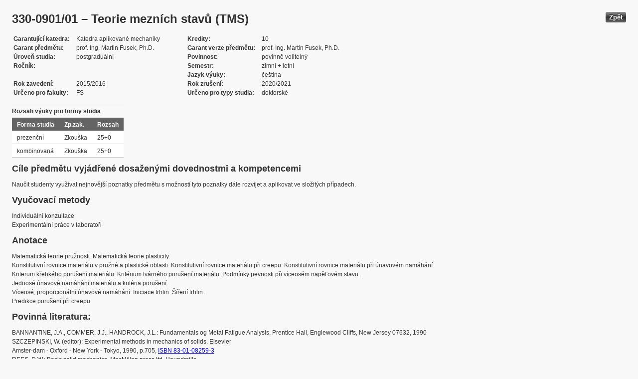

--- FILE ---
content_type: text/html; charset=UTF-8
request_url: https://edison.sso.vsb.cz/cz.vsb.edison.edu.study.prepare.web/SubjectVersion.faces?version=330-0901/01&subjectBlockAssignmentId=282721&studyFormId=2&studyPlanId=19484&locale=cs&back=true
body_size: 72779
content:


<!DOCTYPE html>










    <html xmlns="http://www.w3.org/1999/xhtml">
<head>
<META http-equiv="Content-Type" content="text/html; charset=UTF-8">








<title>330-0901/01 &#8211; Teorie mezn&#237;ch stav&#367; (TMS)</title>



<LINK rel="stylesheet" type="text/css" href="theme/default.css" title="Style">
<LINK rel="stylesheet" type="text/css" href="theme/unis.css" title="Style">
</head>
<body onload="hide(); return false">

  
    <button class="button" style="float: right" onclick="window.history.back()">
      Zp&#283;t
    </button>
  <form id="form1" name="form1" method="post" action="/cz.vsb.edison.edu.study.prepare.web/SubjectVersion.faces" enctype="application/x-www-form-urlencoded">

    <script type="text/javascript">
					function hide() {
						toggleVisibility('form1:tableStudyPlans');
						toggleVisibility('form1:tableSubjectBlocks');
						toggleVisibility('form1:tableEnquiries');
						var element = document
								.getElementById('form1:passConditions:buttonShowHide');
						if (element != null)
							toggleVisibility('form1:passConditions:subjectPassCondtionsTables');
					}

					function toggleVisibility(elementId) {
						var element = document.getElementById(elementId);
						if (element.style.display == '')
							element.style.display = 'none';
						else
							element.style.display = '';
					}
				</script>

    <DIV class="messagesBlock">
      <div id="form1:messages1"></div>
    </DIV>


    
      <div id="card-subject">
        <H1>
          <span class="outputText">330-0901/01 &#8211; Teorie mezn&#237;ch stav&#367; (TMS)</span>
        </H1>

        <table class="panelGrid detail"><tbody><tr><td class="label"><span class="outputText">Garantuj&#237;c&#237; katedra</span></td><td class="value"><span class="outputText">Katedra aplikovan&#233; mechaniky</span></td><td class="label"><span class="outputText">Kredity</span></td><td class="value"><span class="outputText">10</span></td></tr><tr><td class="label"><span class="outputText">Garant p&#345;edm&#283;tu</span></td><td class="value"><span class="outputText">prof. Ing. Martin Fusek, Ph.D.</span></td><td class="label"><span class="outputText">Garant verze p&#345;edm&#283;tu</span></td><td class="value"><span class="outputText">prof. Ing. Martin Fusek, Ph.D.</span></td></tr><tr><td class="label"><span class="outputText">&#218;rove&#328; studia</span></td><td class="value"><span class="outputText">postgradu&#225;ln&#237;</span></td><td class="label"><span class="outputText">Povinnost</span></td><td class="value"><span class="outputText">povinn&#283; voliteln&#253;</span></td></tr><tr><td class="label"><span class="outputText">Ro&#269;n&#237;k</span></td><td class="value"><span class="outputText"></span></td><td class="label"><span class="outputText">Semestr</span></td><td class="value"><span class="outputText">zimn&#237;</span><span class="outputText"> + </span><span class="outputText">letn&#237;</span></td></tr><tr><td class="label"><span class="outputText"></span></td><td class="value"><span class="outputText"></span></td><td class="label"><span class="outputText">Jazyk v&#253;uky</span></td><td class="value"><span class="outputText">&#269;e&#353;tina</span></td></tr><tr><td class="label"><span class="outputText">Rok zaveden&#237;</span></td><td class="value"><span class="outputText">2015/2016</span></td><td class="label"><span class="outputText">Rok zru&#353;en&#237;</span></td><td class="value"><span class="outputText">2020/2021</span></td></tr><tr><td class="label"><span class="outputText">Ur&#269;eno pro fakulty</span></td><td class="value"><span class="outputText">FS</span></td><td class="label"><span class="outputText">Ur&#269;eno pro typy studia</span></td><td class="value"><span class="outputText">doktorsk&#233;</span></td></tr></tbody></table><table id="form1:tableForms" class="dataTable" ><thead ><tr ><th scope="colgroup" class="headerClass" colspan="3" ><span class="outputText">Rozsah v&#253;uky pro formy studia</span></th></tr>
<tr ><th class="headerClass" scope="col" ><span class="outputText">Forma studia</span></th><th class="headerClass" scope="col" ><span class="outputText">Zp.zak.</span></th><th class="headerClass" scope="col" ><span class="outputText">Rozsah</span></th></tr>
</thead><tbody >
<tr class="evenRow" ><td class="columnClass1" ><span class="outputText">prezen&#269;n&#237;</span></td>
<td class="columnClass1" ><span class="outputText">Zkou&#353;ka</span></td>
<td class="columnClass1" ><span class="outputText">25+0</span></td>
</tr>
<tr class="oddRow" ><td class="columnClass1" ><span class="outputText">kombinovan&#225;</span></td>
<td class="columnClass1" ><span class="outputText">Zkou&#353;ka</span></td>
<td class="columnClass1" ><span class="outputText">25+0</span></td>
</tr>
</tbody>
</table>

          <h3>
            <span class="outputText">C&#237;le p&#345;edm&#283;tu vyj&#225;d&#345;en&#233; dosa&#382;en&#253;mi dovednostmi a kompetencemi</span>
          </h3>
          <div id="form1:j_id_jsp_2139457300_69" class="preWrap">Nau&#269;it studenty vyu&#382;&#237;vat nejnov&#283;j&#353;&#237; poznatky p&#345;edm&#283;tu s mo&#382;nost&#237; tyto poznatky d&#225;le rozv&#237;jet a aplikovat ve slo&#382;it&#253;ch p&#345;&#237;padech.  </div>
          <h3>
            <span class="outputText">Vyu&#269;ovac&#237; metody</span>
          </h3>
          <p>
            Individu&#225;ln&#237; konzultace
              <br />
            Experiment&#225;ln&#237; pr&#225;ce v laborato&#345;i
              <br />
            
          </p>
        
          <h3>
            <span class="outputText">Anotace</span>
          </h3>
          <div id="form1:j_id_jsp_2139457300_77" class="preWrap">Matematick&#225; teorie pru&#382;nosti. Matematick&#225; teorie plasticity.
Konstitutivn&#237; rovnice materi&#225;lu v pru&#382;n&#233; a plastick&#233; oblasti. Konstitutivn&#237; rovnice materi&#225;lu p&#345;i creepu. Konstitutivn&#237; rovnice materi&#225;lu p&#345;i &#250;navov&#233;m nam&#225;h&#225;n&#237;.
Kriterum k&#345;ehk&#233;ho poru&#353;en&#237; materi&#225;lu. Krit&#233;rium tv&#225;rn&#233;ho poru&#353;en&#237; materi&#225;lu. Podm&#237;nky pevnosti p&#345;i v&#237;ceos&#233;m nap&#283;&#357;ov&#233;m stavu.
Jedoos&#233; &#250;navov&#233; nam&#225;h&#225;n&#237; materi&#225;lu a krit&#233;ria poru&#353;en&#237;.
V&#237;ceos&#233;, proporcion&#225;ln&#237; &#250;navov&#233; nam&#225;h&#225;n&#237;. Iniciace trhlin. &#352;&#237;&#345;en&#237; trhlin.
Predikce poru&#353;en&#237; p&#345;i creepu.</div>
          <h3>
            <span class="outputText">Povinn&#225; literatura:</span>
          </h3>
          <div id="form1:j_id_jsp_2139457300_81" class="preWrap"><span class="outputText">BANNANTINE, J.A., COMMER, J.J., HANDROCK, J.L.: Fundamentals og Metal Fatigue Analysis, Prentice Hall, Englewood Cliffs, New Jersey 07632, 1990
SZCZEPINSKI, W. (editor): Experimental methods in mechanics of solids. Elsevier 
Amster-dam - Oxford - New York - Tokyo, 1990, p.705, <a href='https://katalog.vsb.cz/search?type=global&q=8301082593'>ISBN 83-01-08259-3</a>
REES, D.W.: Basic solid mechanics. MacMillan press ltd. Houndmills, 
Basingstoke, Hampshire and London, 1997, p.396, <a href='https://katalog.vsb.cz/search?type=global&q=0333666097'>ISBN 0-333-66609-7</a>
FUXA, J.: Creep a teplotn&#237; nam&#225;h&#225;n&#237; (sylabus). Katedra pru&#382;nosti a pevnosti, 
V&#352;B-TU Ostrava, 2003, p.49
FUXA, J.: &#218;nava materi&#225;lu (sylabus). Katedra pru&#382;nosti a pevnosti, V&#352;B-TU 
Ostrava, 2005, p.52
FUXA, J.: Teorie plasticity (sylabus). Katedra pru&#382;nosti a pevnosti, V&#352;B-TU 
Ostrava, 2000, p.63
KU&#268;ERA, J.: &#218;vod do mechaniky lomu I. (Vruby a trhliny, nestabiln&#237; lom p&#345;i 
statick&#233;m zat&#237;&#382;en&#237;), FS V&#352;B- Technick&#225; universita Ostrava, 2002, p.151, ISBN 80-
7078-862-3
KU&#268;ERA, J.: &#218;vod do mechaniky lomu II. (Dvouparamterov&#225; lomov&#225; mechanika, 
nestabiln&#237; lom p&#345;i dynamick&#233;m zat&#237;&#382;en&#237;),  FS V&#352;B- Technick&#225; universita Ostrava, 
2006, p.138.</span></div>
          <h3>
            <span class="outputText">Doporu&#269;en&#225; literatura:</span>
          </h3>
          <div id="form1:j_id_jsp_2139457300_85" class="preWrap">BANNANTINE, J.A., COMMER, J.J., HANDROCK, J.L.: Fundamentals og Metal Fatigue Analysis, Prentice Hall, Englewood Cliffs, New Jersey 07632, 1990
SZCZEPINSKI, W. (editor): Experimental methods in mechanics of solids. Elsevier 
Amster-dam - Oxford - New York - Tokyo, 1990, p.705, <a href='https://katalog.vsb.cz/search?type=global&q=8301082593'>ISBN 83-01-08259-3</a>
REES, D.W.: Basic solid mechanics. MacMillan press ltd. Houndmills, 
Basingstoke, Hampshire and London, 1997, p.396, <a href='https://katalog.vsb.cz/search?type=global&q=0333666097'>ISBN 0-333-66609-7</a>
FUXA, J.: Creep a teplotn&#237; nam&#225;h&#225;n&#237; (sylabus). Katedra pru&#382;nosti a pevnosti, 
V&#352;B-TU Ostrava, 2003, p.49
FUXA, J.: &#218;nava materi&#225;lu (sylabus). Katedra pru&#382;nosti a pevnosti, V&#352;B-TU 
Ostrava, 2005, p.52
FUXA, J.: Teorie plasticity (sylabus). Katedra pru&#382;nosti a pevnosti, V&#352;B-TU 
Ostrava, 2000, p.63
KU&#268;ERA, J.: &#218;vod do mechaniky lomu I. (Vruby a trhliny, nestabiln&#237; lom p&#345;i 
statick&#233;m zat&#237;&#382;en&#237;), FS V&#352;B- Technick&#225; universita Ostrava, 2002, p.151, ISBN 80-
7078-862-3
KU&#268;ERA, J.: &#218;vod do mechaniky lomu II. (Dvouparamterov&#225; lomov&#225; mechanika, 
nestabiln&#237; lom p&#345;i dynamick&#233;m zat&#237;&#382;en&#237;),  FS V&#352;B- Technick&#225; universita Ostrava, 
2006, p.138.</div>
          <h3>
            <span class="outputText">Dal&#353;&#237; studijn&#237; materi&#225;ly</span>
          </h3>
          <div id="form1:j_id_jsp_2139457300_89"><a id="form1:j_id_jsp_2139457300_90" href="https://www.vsb.cz/e-vyuka/cs/subject/330-0901/01">Studijn&#237; opory v syst&#233;mu E-v&#253;uka</a></div>
          <h3>
            <span class="outputText">Forma zp&#367;sobu ov&#283;&#345;en&#237; studijn&#237;ch v&#253;sledk&#367; a dal&#353;&#237; po&#382;adavky na studenta</span>
          </h3>
          <div id="form1:j_id_jsp_2139457300_94" class="preWrap"></div>
          <h3>
            <span class="outputText">E-learning</span>
          </h3>
          <div id="form1:j_id_jsp_2139457300_103" class="preWrap"><span class="outputText"></span></div>
          <h3>
            <span class="outputText">Dal&#353;&#237; po&#382;adavky na studenta</span>
          </h3>
          <div id="form1:j_id_jsp_2139457300_107" class="preWrap"><span class="outputText">Student vypracuje samostatnou pr&#225;ci na zadan&#233; t&#233;ma.</span></div>
          <h3>
            <span class="outputText">Prerekvizity</span>
          </h3>
          
            <P>
              <span id="form1:textcardNoRows" class="outputText">P&#345;edm&#283;t nem&#225; &#382;&#225;dn&#233; prerekvizity.</span>
            </P>
          
          <h3>
            <span class="outputText">Korekvizity</span>
          </h3>
          
            <P>
              <span class="outputText">P&#345;edm&#283;t nem&#225; &#382;&#225;dn&#233; korekvizity.</span>
            </P>
          
          <h3>
            <span class="outputText">Osnova p&#345;edm&#283;tu</span>
          </h3>
          <div id="form1:j_id_jsp_2139457300_151" class="preWrap"><span class="outputText">P1:  &#218;vod. Inici&#225;tory lom&#367; t&#283;les.
     Konstruk&#269;n&#237; vruby. 
P2:  Pru&#382;n&#283; &#8211; plastick&#233; deformace 
     v ko&#345;enech konstruk&#269;n&#237;ch vrub&#367;.
P3:  Trhliny. Mody zat&#237;&#382;en&#237;.
     Singul&#225;rn&#237; &#345;e&#353;en&#237; napjatosti.
P4:  Lom ocelov&#253;ch &#269;&#225;st&#237;. Definice. 
     Z&#225;kladn&#237; mech. zkou&#353;ky ocel&#237;.
P5:  Vlivy teploty, rychlosti zat&#283;&#382;ov&#225;n&#237; a   
     tlou&#353;&#357;ky na  lom t&#283;les. Line&#225;rn&#237; elastick&#225; lomov&#225; mechanika. LELM
P6:  Elasticko-plastick&#225; lomov&#225;   mechanika EPLM.
P7:  Dvouparametrov&#225; lom. mechanika.
     Dvoukriteriov&#253; p&#345;&#237;stup. 
P8:  Dynamick&#225; lomov&#225; mechanika.
P9:  Teplotn&#283; &#8211; transitn&#237; chov&#225;n&#237; ocel&#237;.
     &#218;nava materi&#225;lu &#8211; &#250;vod. 
P10: Vlivy na mez &#250;navy hladk&#253;ch t&#283;les.
P11: Mez &#250;navy t&#283;les s vruby.        
     N&#237;zkocyklov&#225; &#250;nava.
P12: N&#237;zkocyklov&#253; &#250;nava p&#345;i konst. rozkmitu deformace (NC&#218;).
P13: Iniciace a &#353;&#237;&#345;en&#237; kr&#225;tk&#253;ch &#250;navov&#253;ch trhlin.
P14: &#352;&#237;&#345;en&#237; makroskopick&#253;ch trhlin.
     &#381;ivotnost p&#345;i n&#225;hodn&#233;m zat&#283;&#382;ov&#225;n&#237;.
</span></div>
          <h3>
            <span class="outputText">Podm&#237;nky absolvov&#225;n&#237; p&#345;edm&#283;tu </span>
          </h3>
          <div id="form1:passConditions:subjectPassCondtionsTables">
	<fieldset>
	<legend>
		<span id="form1:passConditions:j_id_jsp_1341760232_4pc2:0:j_id_jsp_1341760232_5pc2" class="outputText">Kombinovan&#225; forma (platnost od: 2015/2016 zimn&#237; semestr, platnost do: 2020/2021 letn&#237; semestr)</span>
	</legend>
	<table id="form1:passConditions:j_id_jsp_1341760232_4pc2:0:table1" class="dataTable" ><thead ><tr ><th class="headerClass" nowrap="true" scope="col" ><span id="form1:passConditions:j_id_jsp_1341760232_4pc2:0:table1:text13" class="outputText">N&#225;zev &#250;lohy</span></th><th class="headerClass" scope="col" ><span id="form1:passConditions:j_id_jsp_1341760232_4pc2:0:table1:text17" class="outputText">Typ &#250;lohy</span></th><th class="headerClass" scope="col" ><span class="outputText">Max. po&#269;et bod&#367;</span>
				<br /><span class="outputText">(akt. za pod&#250;lohy)</span></th><th class="headerClass" scope="col" ><span id="form1:passConditions:j_id_jsp_1341760232_4pc2:0:table1:text14" class="outputText">Min. po&#269;et bod&#367;</span></th><th class="headerClass" scope="col" ><span class="outputText">Max. po&#269;et pokus&#367;</span></th></tr>
</thead><tbody >
<tr class="evenRow" ><td nowrap="true" class="columnClass1" ><span id="form1:passConditions:j_id_jsp_1341760232_4pc2:0:table1:0:text18" class="outputText">Zkou&#353;ka</span></td>
<td class="columnClass1" ><span id="form1:passConditions:j_id_jsp_1341760232_4pc2:0:table1:0:text19" class="outputText">Zkou&#353;ka</span></td>
<td class="centered" ><span id="form1:passConditions:j_id_jsp_1341760232_4pc2:0:table1:0:text21" class="outputText"></span>&nbsp;</td>
<td class="centered" ><span id="form1:passConditions:j_id_jsp_1341760232_4pc2:0:table1:0:text20" class="outputText"></span></td>
<td class="centered" ><span class="outputText">3</span></td>
</tr>
</tbody>
</table>
<span class="label">Rozsah povinn&#233; &#250;&#269;asti: </span>
	<br /><br />
	<a href="#" onclick="toggleVisibilityElement(this.nextSibling); return false">Zobrazit historii</a><span id="form1:passConditions:j_id_jsp_1341760232_4pc2:0:masHistory" style="display: none">
			<p><span class="outputText">V historii nen&#237; evidovan&#253; &#382;&#225;dn&#253; rozsah povinn&#233; &#250;&#269;asti. </span></p>
		</span>		
	
	<br /><br />
	<span class="label">Podm&#237;nky absolvov&#225;n&#237; p&#345;edm&#283;tu a &#250;&#269;ast na cvi&#269;en&#237;ch v r&#225;mci ISP: </span>
	<br /><br />
	<a href="#" onclick="toggleVisibilityElement(this.nextSibling); return false">Zobrazit historii</a><span id="form1:passConditions:j_id_jsp_1341760232_4pc2:0:ispHistory" style="display: none">
			<p><span class="outputText">V historii nejsou evidov&#225;ny &#382;&#225;dn&#233; Podm&#237;nky absolvov&#225;n&#237; p&#345;edm&#283;tu a &#250;&#269;ast na cvi&#269;en&#237;ch v r&#225;mci ISP. </span></p>
		</span>		
	
	</fieldset>	
	</div>






	
	
    <script type="text/javascript">
					function toggleVisibilityElement(element) {
						if (element.style.display == '')
							element.style.display = 'none';
						else
							element.style.display = '';
					}
	</script>
	
	
	
	 

          

        <h3>
          <span class="outputText">V&#253;skyt ve studijn&#237;ch pl&#225;nech</span>
        </h3>

        <input id="form1:buttonShowHide" name="form1:buttonShowHide" type="button" value="Uk&#225;zat/Skr&#253;t" onclick="toggleVisibility('form1:tableStudyPlans'); return false" class="commandExButton button" /><table id="form1:tableStudyPlans" class="dataTable" ><thead ><tr ><th class="headerClass" scope="col" ><span class="outputText">Akademick&#253; rok</span></th><th class="headerClass" scope="col" ><span class="outputText">Program</span></th><th class="headerClass" scope="col" ><span class="outputText">Obor/spec.</span></th><th class="headerClass" scope="col" ><span class="outputText">Spec.</span></th><th class="headerClass" scope="col" ><span class="outputText">Zam&#283;&#345;en&#237;</span></th><th class="headerClass" scope="col" ><span class="outputText">Forma</span></th><th class="headerClass" scope="col" ><span class="outputText">Jazyk v&#253;uky </span></th><th class="headerClass" scope="col" ><span class="outputText">Konz. st&#345;.</span></th><th class="headerClass" scope="col" ><span class="outputText">Ro&#269;n&#237;k</span></th><th class="headerClass" scope="col" ><span title="zimn&#237;" class="outputText">Z</span></th><th class="headerClass" scope="col" ><span title="letn&#237;" class="outputText">L</span></th><th class="headerClass" scope="col" ><span class="outputText">Typ povinnosti</span></th><th class="headerClass" scope="col" ><img src="/cz.vsb.edison.edu.study.prepare.web/.ibmjsfres/img/1x1.gif" ></img></th></tr>
</thead><tbody >
<tr class="evenRow" ><td ><span class="outputText">2016/2017</span></td>
<td ><span class="outputText">(P2301) Strojn&#237; in&#382;en&#253;rstv&#237;</span></td>
<td ><span class="outputText">(3901V003) Aplikovan&#225; mechanika</span></td>
<td ></td>
<td ><span class="outputText"></span></td>
<td ><span class="outputText">K</span></td>
<td ><span class="outputText">&#269;e&#353;tina</span></td>
<td ><span class="outputText">Ostrava</span></td>
<td ><span class="outputText"></span></td>
<td ><img src="img/icons/small/active/confirm.png" class="graphicImageEx" /></td>
<td ><img src="img/icons/small/active/confirm.png" class="graphicImageEx" /></td>
<td ><span class="outputText">povinn&#283; voliteln&#253;</span></td>
<td ><a id="form1:tableStudyPlans:0:j_id_jsp_2139457300_200" href="https://edison.sso.vsb.cz/cz.vsb.edison.edu.study.prepare.web/StudyPlan.faces?studyPlanId=19484&amp;locale=cs&amp;back=true" class="outputText">stu. pl&#225;n</a></td>
</tr>
<tr class="oddRow" ><td ><span class="outputText">2015/2016</span></td>
<td ><span class="outputText">(P2301) Strojn&#237; in&#382;en&#253;rstv&#237;</span></td>
<td ><span class="outputText">(3901V003) Aplikovan&#225; mechanika</span></td>
<td ></td>
<td ><span class="outputText"></span></td>
<td ><span class="outputText">K</span></td>
<td ><span class="outputText">&#269;e&#353;tina</span></td>
<td ><span class="outputText">Ostrava</span></td>
<td ><span class="outputText"></span></td>
<td ><img src="img/icons/small/active/confirm.png" class="graphicImageEx" /></td>
<td ><img src="img/icons/small/active/confirm.png" class="graphicImageEx" /></td>
<td ><span class="outputText">povinn&#283; voliteln&#253;</span></td>
<td ><a id="form1:tableStudyPlans:1:j_id_jsp_2139457300_200" href="https://edison.sso.vsb.cz/cz.vsb.edison.edu.study.prepare.web/StudyPlan.faces?studyPlanId=19059&amp;locale=cs&amp;back=true" class="outputText">stu. pl&#225;n</a></td>
</tr>
</tbody>
</table>


        <h3>
          <span class="outputText">V&#253;skyt ve speci&#225;ln&#237;ch bloc&#237;ch</span>
        </h3>

        <input id="form1:buttonShowHideBlocks" name="form1:buttonShowHideBlocks" type="button" value="Uk&#225;zat/Skr&#253;t" onclick="toggleVisibility('form1:tableSubjectBlocks'); return false" class="commandExButton button" /><table id="form1:tableSubjectBlocks" class="dataTable" ><thead ><tr ><th class="headerClass" scope="col" ><span class="outputText">N&#225;zev bloku</span></th><th class="headerClass" scope="col" ><span class="outputText">Akademick&#253; rok</span></th><th class="headerClass" scope="col" ><span class="outputText">Forma studia</span></th><th class="headerClass" scope="col" ><span class="outputText">Jazyk v&#253;uky </span></th><th class="headerClass" scope="col" ><span class="outputText">Ro&#269;n&#237;k</span></th><th class="headerClass" scope="col" ><span title="zimn&#237;" class="outputText">Z</span></th><th class="headerClass" scope="col" ><span title="letn&#237;" class="outputText">L</span></th><th class="headerClass" scope="col" ><span class="outputText">Typ bloku</span></th><th class="headerClass" scope="col" ><span class="outputText">Vlastn&#237;k bloku</span></th><th class="headerClass" scope="col" ><img src="/cz.vsb.edison.edu.study.prepare.web/.ibmjsfres/img/1x1.gif" ></img></th></tr>
</thead><tbody >
</tbody>
</table>


        <h3>
          <span class="outputText">Hodnocen&#237; V&#253;uky</span>
        </h3>

        <p id="form1:j_id_jsp_2139457300_245"><span class="outputText">P&#345;edm&#283;t neobsahuje &#382;&#225;dn&#233; hodnocen&#237;.</span></p>

		<br /><br />
        <table id="form1:tableEnquiries" ><tbody >
</tbody>
</table>


      </div>
    <input type="hidden" name="form1_SUBMIT" value="1" /><input type="hidden" name="javax.faces.ViewState" id="j_id__v_0:javax.faces.ViewState:1" value="LNGTTI8i1E2AnQ/IzV6xrNj+fdHg/zHmsMtZoNeA1GNBhNnllbpDRKaUzbMc5gNxcL6yW1iDK6RoiXBKH8IFKMQ4TuGYWOfdqKdFN6lansdeVPq0kydYXEpe2KHSv0dPeYWi0/YBmJjGQNsPq1krVCmLfUu4YQY1QszwfyCYgpWa7jVqVjNNH7qXu7Nhwes3kL8gqNhTvpLbk4kkT/PIdDFzGoXgRYKYDtv8ncVJjvuwhhCMP0zwaU/1pDn4et8TRmFDeGq5+60E28GpOVSa8xZHjRc+Kj1nSQfhjWaqL4jDV0yiYh4uzlTwol5iprcfhTi4ltlVXSfENDXS5HvSLEl+QNVW0uuAeBiNYmb+w/05Hyb/IfZMcPdDDXRArVRXls30a9WupccS/rBgDknFLOCEmy8Z8Dhn7dYNUshG/0R8cIC9LybblNtJJsokNWTbCCcCPumhJaX68EQSL4UNxARv4Eowhv5IQOhj4NeIyTCx4B3jhVPVPgq8KzOZ/qKNu/fDl6K2eq4E28GpOVSa80k5cV6BG8BrCexI7zvR9MTTP8j9HN2nmANR6j+z78e5OHrp8/Ljjxs4kR3DVfg/MVhjbwVEYM6EVrJOXlqsSHkWKNqLSFhPEshtC32zvyGtki/[base64]/iEGbPKpqyHfSq7arcr8wa9KO8wwc8Elp1ppYEIKd4K7kKWpoVEllY5BE693VzgESWelxaEeWlWeJb3UalTKVIVU8jaznFHUHkdU7aV8eWtnz/MTZ3lAi7ApfMwS+msQ4y9kT0LJx2Nd0dLdP5TsWsk5iZAFN9yVvgYyaVN4HpXW2e31mixv3SFngD6a3wMR8xtHiKbqUaGvYhKGT/+kQDV+DbkmTAeMw/JaZJw7OyWOk4psXSFARbFRtrESpx4b64A5nhf3PjewbRFTmt9PwC+6mRwF9Sz8INI2tmhETwfh/7IXa9pgtOyfn24YNYp5FtejKxn5aol34mHh4I1GA+OSP7rQ8qmjjYc5wpRdiRTYMTPZdK7TPC56WbWQyeNVFiUwy0TNQxHzG0eIpupRoa9iEoZP/6RANX4NuSZMB4zD8lpknDs2rJ5VGTU2aNBFsVG2sRKnHhvrgDmeF/c+N7BtEVOa30eCkPa4/+WsXPwg0ja2aERPB+H/shdr2mC07J+fbhg1inkW16MrGflhjpQSuekLmVYD45I/utDyqaONhznClF2JFNgxM9l0rtM8LnpZtZDJ4f4f++UIhy/zEfMbR4im6lGhr2IShk//pEA1fg25JkwHjMPyWmScOzaQEdchFXaSkEWxUbaxEqceG+uAOZ4X9z43sG0RU5rfSuu1qqKnUUPM/CDSNrZoRE8H4f+yF2vaYLTsn59uGDWKeRbXoysZ+WXIN8v+VrJ8h98VMyZpYNqXiHzrzh+ttOYD45I/utDyqaONhznClF2JFNgxM9l0rtM8LnpZtZDJ4LSxVKQyWdKuXsPY4EWKPiSAG6Z9AQ7r5eexAa0k+jGWSmql8iVWu0hl8bev65hLiHbcRmq1O9TkjhYmvFfSByxE1k/sQivDn8YBwkLT80awxT7kzK7ucd7opLObtspY9GRpeTPiSjSnc5Fwp8suxRCLsCl8zBL6ZZIz6Lt8YMp3Y13R0t0/lOxayTmJkAU31GAlMbkZyTVM/oMvEaicO5mtCORrU6Ctoi9W+m1ppo5+SbMY2UuMW6SAG6Z9AQ7r5eexAa0k+jGX8vzPzMvfdghl8bev65hLiHbcRmq1O9TkjhYmvFfSByj0awCkZyXy38YBwkLT80awxT7kzK7ucd7opLObtspY9GRpeTPiSjSnRdJfEqEDkttxYx/EkwJk4LTsn59uGDWKeRbXoysZ+WOW29fkrdf25gPjkj+60PKpo42HOcKUXYkU2DEz2XSu0zwuelm1kMnuR864VNJ1g4MR8xtHiKbqUaGvYhKGT/+kQDV+DbkmTAexbRKHMwua9xdjcf/KLOnARbFRtrESpx4b64A5nhf3PjewbRFTmt9PzICh8hs6cNz8INI2tmhETwfh/7IXa9pgtOyfn24YNYp5FtejKxn5ZMbN01ZvydSGA+OSP7rQ8qmjjYc5wpRdiRTYMTPZdK7TPC56WbWQyeaeNdUalX8o0xHzG0eIpupRoa9iEoZP/6RANX4NuSZMB7FtEoczC5r95bIJUJ2nzJBFsVG2sRKnHhvrgDmeF/c+N7BtEVOa30lfGsH0vMC3nPwg0ja2aERPB+H/shdr2mC07J+fbhg1inkW16MrGflrQGgjcX86hiYD45I/utDyqaONhznClF2JFNgxM9l0rtM8LnpZtZDJ7v8SDayUWLvzEfMbR4im6lGhr2IShk//pEA1fg25JkwHsW0ShzMLmvgQcZoaJTo+IEWxUbaxEqceG+uAOZ4X9z43sG0RU5rfS3Nt69AT/inM/CDSNrZoRE8H4f+yF2vaYLTsn59uGDWKeRbXoysZ+W8o33ZmbPGfETd/[base64]/6RANX4NuSZMBFIRAdC9Ar/3Xlo6Z6iIi46meD3ZT037gIXuZB2c6CbE7OtDHSrZfxBFsVG2sRKnHhvrgDmeF/c+N7BtEVOa30TV5D9KwNhtF8thzymQ/BVlDwSkbFWhKqiEb6PuO+zUV0HQKg6Gtt78etWgf238x6JZIobyz8roKWr7AZA0/WigSYf4h4JXJ9dAYs5IhSiZfuiks5u2ylj0ZGl5M+JKNKNwZKqxZdsa5199pFdAws9wtOyfn24YNYp5FtejKxn5Z0QhFOFzPpSWUdV9CUDROOJfqdtqsUL+DDDik9cMDDk2A+OSP7rQ8qmjjYc5wpRdiRTYMTPZdK7TPC56WbWQyekVc56WoDEr7pXW2e31mixrsbV/OnorIvIW6ZFV3cNckaGvYhKGT/+kQDV+DbkmTAnUPjaYwDZ0qyyV1hrGYluYdtxGarU71OSOFia8V9IHJZX1RNuc21nVKSuXO7E1CUtCW2fPKOh57mXPCZOGVYYjJ+v/YuUe2TDFPuTMru5x3uiks5u2ylj0ZGl5M+JKNK7Sd2yMI+TqLZ3w+vWUq7RsetWgf238x6JZIobyz8roKWr7AZA0/WisjMXc9WMCmGFUWEheMx6+tWx5ts1PyzFQstY2e5p7d9bgce8S3x5l+XTn/0Ir7V1EBrHby9WzB4hl8bev65hLiHbcRmq1O9TkjhYmvFfSBy6GEbW/XbWzUI8/NVbw+ZASRf4hBmzyqau4yfeUJw4YwkX+IQZs8qmhn6zzZO5vcmDFPuTMru5x3uiks5u2ylj0ZGl5M+JKNKr2a0Dq2eN/9199pFdAws9wtOyfn24YNYp5FtejKxn5Z1GcnaicL1ZGUdV9CUDROOJfqdtqsUL+DDDik9cMDDk2A+OSP7rQ8qmjjYc5wpRdiRTYMTPZdK7TPC56WbWQyezv/EhcXGcwDpXW2e31mixrsbV/OnorIvMR8xtHiKbqUaGvYhKGT/+kQDV+DbkmTAIKxx009nTuDJveCzFPxgV4dtxGarU71OSOFia8V9IHLHXdOnT4+qd1KSuXO7E1CUtCW2fPKOh57mXPCZOGVYYjJ+v/YuUe2TDFPuTMru5x3uiks5u2ylj0ZGl5M+JKNKvkMBj/KwYiEdQeR1TtpXx5ztXJ2CSHn6CLsCl8zBL6ZZIz6Lt8YMp3Y13R0t0/lOxayTmJkAU33P6vFNEn9Dc+RhJ7ocsbbNkU2DEz2XSu0zwuelm1kMnnBR66XeErs0SXyg/0y5puP1Sm143MZGH7M1bugbNzfJMR8xtHiKbqUaGvYhKGT/+kQDV+DbkmTAIKxx009nTuA8gsNh4LwwbMxgaS+shp8n8od4u1vHNywowj1KZ48szmiJcEofwgUoks31XdANcGci9W+m1ppo5+SbMY2UuMW6SAG6Z9AQ7r5eexAa0k+jGR+BOWB4J8ptOHrp8/[base64]/YP52Nd0dLdP5TsWsk5iZAFN9xWuEyjC62WzP6DLxGonDubzD2WhroTaoIvVvptaaaOfkmzGNlLjFukgBumfQEO6+XnsQGtJPoxkmib4sfiZ0Xjh66fPy448bA1HqP7Pvx7mGXxt6/rmEuIdtxGarU71OSOFia8V9IHL3bmXR3IBMAGh4xVB9npoSEuA/ZzcDH+XbPZuD9rlYxXAAYfxpk+sSy91nCmws+37xIfpwmoR/i2nV++s1gidrbiTDNi76r3Siwo7fvCf7CodtxGarU71OSOFia8V9IHIDe27/WvvS8gjz81VvD5kBJF/iEGbPKprFZnvYHekQ/wxT7kzK7ucd7opLObtspY9GRpeTPiSjSqZ1/ESvt2A4HUHkdU7aV8ec7Vydgkh5+gi7ApfMwS+mWSM+i7fGDKd2Nd0dLdP5TsWsk5iZAFN9k4W2v2Ss1PIaCJmJaJseR5FNgxM9l0rtM8LnpZtZDJ6OvDBrM86RiOXsPY4EWKPiSAG6Z9AQ7r5eexAa0k+jGYaKQcmPz/CQOHrp8/LjjxtFIjsKuiv8qoZfG3r+uYS4h23EZqtTvU5I4WJrxX0gcjv4WG8BN21aCPPzVW8PmQEkX+IQZs8qmhn6zzZO5vcmDFPuTMru5x3uiks5u2ylj0ZGl5M+JKNKCWRcD4ZoTEnYrULFRY5/[base64]/wogCdcouFNVoYqLcsQSkh6BnOZJ2Nd0dLdP5TsWsk5iZAFN9hUtOOpmJPWUaCJmJaJseR5FNgxM9l0rtM8LnpZtZDJ6ifZvEBtQxSuXsPY4EWKPiSAG6Z9AQ7r5eexAa0k+jGa9MaCLCAsg+OHrp8/LjjxtFIjsKuiv8qoZfG3r+uYS4h23EZqtTvU5I4WJrxX0gcuB/B8wZxWxBCPPzVW8PmQEkX+IQZs8qmhn6zzZO5vcmDFPuTMru5x3uiks5u2ylj0ZGl5M+JKNKu7Z+KgKMizbYrULFRY5/QwtOyfn24YNYp5FtejKxn5bDc6globqGdrOQTAVMf2D+djXdHS3T+U7FrJOYmQBTfQ9XmyLtras9z+gy8RqJw7m8w9loa6E2qCL1b6bWmmjn5JsxjZS4xbpIAbpn0BDuvl57EBrST6MZT2DOYoyXg3A4eunz8uOPGwNR6j+z78e5OHrp8/LjjxsDUeo/s+/HuYZfG3r+uYS4oanHxmWSJrVI4WJrxX0gcvby/wgukcipwXkbIi8U8yGHbcRmq1O9TkjhYmvFfSBylW51F+taqrRk4VUNljVs4uG+uAOZ4X9z43sG0RU5rfQXdu4kMxIDlfDRe9xfqxcM7opLObtspY9GRpeTPiSjSubD35J2D1/2HUHkdU7aV8dEKmqNi4VCMAi7ApfMwS+mc+oQjEvaif12Nd0dLdP5TsWsk5iZAFN9ifnA2lVFVat98VMyZpYNqXiHzrzh+ttOYD45I/utDyoS9/DszsIya5FNgxM9l0rtM8LnpZtZDJ4Nc3OH/[base64]/nH1t3CuYjk6XF6+3MBlEA1fg25JkwHjMPyWmScOzBDA+ZbFWHMWOTpcXr7cwGUQDV+DbkmTAeMw/JaZJw7O0yoFQDCkkTTh66fPy448bOJEdw1X4PzGGXxt6/rmEuKGpx8Zlkia1SOFia8V9IHLnb3UY/wXWubJY6TimxdIUzH8PYmA33i4pIQqjEp6ob8x/D2JgN94utbaC+QIynGgEWxUbaxEqcVvUUrqGIK8Nhl7DYEAtHMELTsn59uGDWKeRbXoysZ+W4+lOS8uMsdjP2PYeQ72DSVKSuXO7E1CUsqOq2ekz1fwIuwKXzMEvpnPqEIxL2on9djXdHS3T+U7FrJOYmQBTfSSvf70ElH/MffFTMmaWDal4h8684frbTmA+OSP7rQ8qEvfw7M7CMmuRTYMTPZdK7TPC56WbWQyeGc18Z7GtG3BPvDeHh1+OP5FNgxM9l0rtM8LnpZtZDJ7O/TKvO01uFyjCPUpnjyzOaIlwSh/CBSiSzfVd0A1wZyL1b6bWmmjn+Ewc3CBxuMJIAbpn0BDuvl57EBrST6MZZ5+BhaRNKx3pXW2e31mixrsbV/OnorIv6V1tnt9ZosaMTzN09Q/LaDEfMbR4im6ljk6XF6+3MBlEA1fg25JkwHjMPyWmScOzZKaqXyJVa7QkEbUG1wavmVayTl5arEh5Fijai0hYTxIZlf2XNSwmiJYjHrC70CJtgnZhv3UdkSjjewbRFTmt9OgSZLWgSdSG/GAcJC0/NGsq/x9RoMS69O6KSzm7bKWPRkaXkz4ko0q3LloQvhN5Os/CDSNrZoRE18dfnvUkZMALTsn59uGDWKeRbXoysZ+WPpBemWIXqD86IwUSOs8DZAtOyfn24YNYp5FtejKxn5ZDfnRPoX02UoZew2BALRzBC07J+fbhg1inkW16MrGfloHvV6TlRtgyz9j2HkO9g0lSkrlzuxNQlLKjqtnpM9X8CLsCl8zBL6Zz6hCMS9qJ/XY13R0t0/lOxayTmJkAU316zbm4h1k71H3xUzJmlg2p+tlnwohkrvdgPjkj+60PKhL38OzOwjJrkU2DEz2XSu0zwuelm1kMnrdAGJtwL7sJIvVvptaaaOf4TBzcIHG4wkgBumfQEO6+XnsQGtJPoxlO2Wp9Dpjlq8JWO3YvQQ11SAG6Z9AQ7r5eexAa0k+jGfIpit+THA5aSXyg/0y5puP1Sm143MZGH7M1bugbNzfJMR8xtHiKbqWOTpcXr7cwGUQDV+DbkmTAeMw/JaZJw7PvovNH5lkifpj701o71zNPcXY3H/yizpzMfw9iYDfeLrW2gvkCMpxoBFsVG2sRKnFgK7Rkzk28vYA9+fl/bDK9LLG2Xu4+PnHuiks5u2ylj0ZGl5M+JKNKRFfpVkU+Ez8ssbZe7j4+ce6KSzm7bKWPRkaXkz4ko0p/It2SvfhQsny2HPKZD8FWG+hs5Vg2ydLPwg0ja2aERM0/SaKOlYPRC07J+fbhg1inkW16MrGflru67eid6pVYHUHkdU7aV8dhZwCjFFosUh1B5HVO2lfHnO1cnYJIefoIuwKXzMEvpnPqEIxL2on9djXdHS3T+U7FrJOYmQBTfYggLhhuM1WsDMdAGXdQkxx2Nd0dLdP5TsWsk5iZAFN97lwbUasyw0ZlHVfQlA0TjiX6nbarFC/[base64]/LjjxvSvHzFQowHSIZfG3r+uYS4oanHxmWSJrVI4WJrxX0gchsJ+lKYRjDte/weS6j0SdUL/[base64]/c/Y9h5DvYNJUpK5c7sTUJSyo6rZ6TPV/Ai7ApfMwS+mc+oQjEvaif12Nd0dLdP5TsWsk5iZAFN9uKTY8N6r6xnn+u3Eiv0KT3Y13R0t0/lOxayTmJkAU30RBto60XPFrH3xUzJmlg2peIfOvOH6205gPjkj+60PKhL38OzOwjJrkU2DEz2XSu0zwuelm1kMnuXCEQFYlvRlg8IW22LxtGeRTYMTPZdK7TPC56WbWQyeQEVO0ClfFn6DwhbbYvG0Z5FNgxM9l0rtM8LnpZtZDJ5EsAtTbMmGAM/oMvEaicO5vMPZaGuhNqgi9W+m1ppo5/hMHNwgcbjCSAG6Z9AQ7r5eexAa0k+jGRznd/zm9hw16V1tnt9Zosa7G1fzp6KyLzEfMbR4im6ljk6XF6+3MBlEA1fg25JkwHjMPyWmScOzbZy6ZXGC7vOOTpcXr7cwGUQDV+DbkmTAeMw/JaZJw7OzffOiUsWr6I5OlxevtzAZRANX4NuSZMB4zD8lpknDszztF1ij95f3OHrp8/Ljjxs4kR3DVfg/MYZfG3r+uYS4oanHxmWSJrVI4WJrxX0gcnoOIQTgsD1EasnlUZNTZo3Mfw9iYDfeLrW2gvkCMpxoBFsVG2sRKnF3IqAhX/lNtVEebEclFIK6BAHIZVP3oPiwhV1P2LcSjTb3sONQQuJQLEMS3tFF+XR2Nd0dLdP5TsWsk5iZAFN9lfxR+Kbqt4t98VMyZpYNqYrq5IDEqHJAffFTMmaWDal4h8684frbTmA+OSP7rQ8qIHLXcE5szTFvgoPGYxJVau6KSzm7bKWPSZo/XCS4HoNV2Lzp9WtypfxgHCQtPzRrST/ceu1BQxISWnWmlgQgp3gruQpamhUSWVjkETr3dXN8w6W529SguFt+4lVA7k8VXoaMk4iig5GT5aTI0tayggjz81VvD5kBJF/iEGbPKppUwDuSaeUPKiRf4hBmzyqa/nXhVRPfsE8kX+IQZs8qmorhM3h7yIzxQDnVszfLY6/uiks5u2ylj0maP1wkuB6DZ1kwiaoh+nf8YBwkLT80a0A51bM3y2Ov7opLObtspY9Jmj9cJLgeg6u9mUC3jKjo/GAcJC0/NGtAOdWzN8tjr+6KSzm7bKWPSZo/XCS4HoMlKWXi2uXcIPxgHCQtPzRrQDnVszfLY6/uiks5u2ylj0maP1wkuB6D3K72d1Zff/r8YBwkLT80a0muCVHAX6gh7opLObtspY9Jmj9cJLgeg9TlYfzTqGVvUfBrDl5AQAcKoM5J4V3JhzYHzr09Xp0OeCu5ClqaFRKdqnQs3v/[base64]/BVjv90cmIau1bz8INI2tmhERZlIW3+CyZUE6EWw3ps/tyYD45I/utDyrOYqf0S84ibx6n2DuDenk9vDXt9g104SE+ecvaZVqt/cA9ZZIUlSRiHy049pbtPjY/[base64]/8/7tXN81vJfqdtqsUL+CYmt2uo6MyZ7wMkPS1wQsIz8INI2tmhERZlIW3+CyZUKtovmaxHgHAffFTMmaWDal4h8684frbTmA+OSP7rQ8q4DLnNwZQFVDN+UyhlOM4FDtSFTtL3Kf86nnWFmtOYlC4et44jXyW3gtOyfn24YNYSfNrp3C2cHoOg/OkLjE1gVKSuXO7E1CUtCW2fPKOh57mXPCZOGVYYjJ+v/YuUe2TSa4JUcBfqCHuiks5u2ylj0maP1wkuB6DYwOH0JgkgU/1FtIq14G20Kmhsj94wau5IvVvptaaaOcoOseuiJjlpz55y9plWq39wD1lkhSVJGJqkmjF/ez0L2A+OSP7rQ8q4DLnNwZQFVDN+UyhlOM4FDtSFTtL3Kf8lDrmPOwqsHQdQeR1TtpXx5ztXJ2CSHn6CLsCl8zBL6bpYDXz+y3BPKvmFJBsdcaz/vYiPmp3YWFgPS/xIXKdomn00flCk+8VElp1ppYEIKd4K7kKWpoVEllY5BE693VzBFuNL0oy2r4cHxTws2ZF9wtOyfn24YNYSfNrp3C2cHqQEWNcPH15jgjz81VvD5kBJF/iEGbPKpqvyPqNCcG53CRf4hBmzyqau4yfeUJw4YwkX+IQZs8qmhn6zzZO5vcmSa4JUcBfqCHuiks5u2ylj0maP1wkuB6D5lvntgI9f2DQJA978c5pYxy/oWT6F/xcslKiV8r2tDlb22f1nG4wQ3dBCG7UFm6jSXyg/0y5puP1Sm143MZGH7M1bugbNzfJMR8xtHiKbqXxgf3jowvuwhUS0+QmqzLmT7AZpMvm4jAR3MQaCOwBjc/oMvEaicO5nXxmfV/Xyhgi9W+m1ppo5yg6x66ImOWnPnnL2mVarf3APWWSFJUkYnAeQl52J1dkK0HEAStIlMur5hSQbHXGs/72Ij5qd2FhTdygJxTGankl+p22qxQv4Jia3a6jozJnvAyQ9LXBCwjPwg0ja2aERCFzT0v0UKwkC07J+fbhg1hJ82uncLZweoD7+FWm1C8yCPPzVW8PmQEkX+IQZs8qmhn6zzZO5vcmSa4JUcBfqCHuiks5u2ylj0maP1wkuB6DigDk6b3PwPbQJA978c5pYxy/oWT6F/xcslKiV8r2tDmV4Ev9XY8dGndBCG7UFm6jSXyg/0y5puP1Sm143MZGH7M1bugbNzfJMR8xtHiKbqXxgf3jowvuwhUS0+QmqzLmh9nDBNId+xscZgc6yUUvRjth7xtHvkofJM4/XejerPYI8/NVbw+ZASRf4hBmzyqaGfrPNk7m9yZJrglRwF+oIe6KSzm7bKWPSZo/XCS4HoOxv4m5JQRJELUj2fTKz5DrVrJOXlqsSHkWKNqLSFhPEshtC32zvyGtl6jyjmGVUnPlpL7Vpv1Kc72EyyaSwcH9ZElyKbZGqmYMRjNT9/BQaYtdoOVUyKi+ILXMveKUELF7AO/JcvWty2A+OSP7rQ8q4DLnNwZQFVDN+UyhlOM4FDtSFTtL3Kf8GmhLL4VqCw0IuwKXzMEvpulgNfP7LcE8q+YUkGx1xrP+9iI+andhYa3a9M5rxJBwfLYc8pkPwVZQ8EpGxVoSqs/CDSNrZoREIXNPS/RQrCQLTsn59uGDWEnza6dwtnB6mRFIBen6m+It4oFUFSr9xr2EyyaSwcH9ZElyKbZGqmbbByBJIjCiYhxHMtE16Bn9OHrp8/LjjxtFIjsKuiv8qjh66fPy448bOJEdw1X4PzE4eunz8uOPGwNR6j+z78e5hl8bev65hLgcv6Fk+hf8XLJSolfK9rQ521d1Gaf2/5aXDA73K6+s4JJISYKYgv6sPnnL2mVarf3APWWSFJUkYnZPzjA61J/VZR1X0JQNE44l+p22qxQv4MMOKT1wwMOTYD45I/utDyrgMuc3BlAVUM35TKGU4zgUO1IVO0vcp/[base64]/utDyrgMuc3BlAVUM35TKGU4zgUO1IVO0vcp/wB8yFY/gki+Nq1vNO5IuwVxLHiohOWFfSnSywfiF4MWTh66fPy448bA1HqP7Pvx7mGXxt6/rmEuBy/oWT6F/xcslKiV8r2tDlStCt7/EPELQdWhdfEQS/ixUfL1RdIuX4+ecvaZVqt/cA9ZZIUlSRi54FS3KWi6Wd70yJVjN3ZxtKpWFFhaS7GR4kWFfHppEKnpL+nq4ukkWRJcim2RqpmQ64+V3C75mAC5dshcZnh5FrJY2Rb6DzAbBFVQSr95G3g3Io0o1OQbbGkef/LZ2rmOPB/2GlVy2fLQxyukIIrHxFRUxmMMgKX0iTmWT6rEcmvPUKguf9JTgE6mW9zihXiqBiSnt3HgWYmwVra33Q8uIJ2Yb91HZEo43sG0RU5rfR24PvGGaxam/xgHCQtPzRrkLP5+WNLtlXuiks5u2ylj0ZGl5M+JKNKWxpx1uYw6WzPwg0ja2aERMjWGq40I4oqguYUfBPHbhvMfw9iYDfeLrW2gvkCMpxoBFsVG2sRKnGCdmG/dR2RKON7BtEVOa30Y7WgMjoG/kt0KkKY1XaLNYJ2Yb91HZEo43sG0RU5rfQhOBcCmEUh9wjz81VvD5kBJF/iEGbPKpqQ1NyiZk8IPiRf4hBmzyqaGfrPNk7m9yaQs/n5Y0u2Ve6KSzm7bKWPRkaXkz4ko0oxeFviP66eoK1C6cltZ/1z7opLObtspY9GRpeTPiSjSugEGZbkPK2dJfqdtqsUL+CYmt2uo6MyZ7wMkPS1wQsIz8INI2tmhETNP0mijpWD0QtOyfn24YNYp5FtejKxn5ZfuwahJL6xUB1B5HVO2lfHnO1cnYJIefoIuwKXzMEvpnPqEIxL2on9djXdHS3T+U7FrJOYmQBTfVTUWcfpqje/DMdAGXdQkxx2Nd0dLdP5TsWsk5iZAFN9IlQhmVZ/MzhlHVfQlA0TjiX6nbarFC/gww4pPXDAw5NgPjkj+60PKhL38OzOwjJrkU2DEz2XSu0zwuelm1kMnlAvdwZioy+Qz+gy8RqJw7mdfGZ9X9fKGCL1b6bWmmjn+Ewc3CBxuMJIAbpn0BDuvl57EBrST6MZr5/MtItwe3fCVjt2L0ENdUgBumfQEO6+XnsQGtJPoxmqKO/LUwLGQUl8oP9Muabj9UpteNzGRh+zNW7oGzc3yTEfMbR4im6ljk6XF6+3MBlEA1fg25JkwHjMPyWmScOzE3k9Fvl+pEg4eunz8uOPGwNR6j+z78e5hl8bev65hLihqcfGZZImtUjhYmvFfSByuLxf/JJiB57p3DaOVzqA9aGpx8Zlkia1SOFia8V9IHK4vF/8kmIHntIL3BlpPG456meD3ZT037gIXuZB2c6CbE7OtDHSrZfxBFsVG2sRKnGCdmG/dR2RKON7BtEVOa30TM0rMrxG9VwI8/NVbw+ZASRf4hBmzyqaGfrPNk7m9yaQs/n5Y0u2Ve6KSzm7bKWPRkaXkz4ko0rmd7F84aXNu61C6cltZ/[base64]/[base64]/dR2RKON7BtEVOa30q+F+EuzgthQI8/NVbw+ZASRf4hBmzyqaGfrPNk7m9yaQs/n5Y0u2Ve6KSzm7bKWPRkaXkz4ko0rN2AFhSe0Fda1C6cltZ/1z7opLObtspY9GRpeTPiSjSqjBFW2OlNFlJfqdtqsUL+CYmt2uo6MyZ7wMkPS1wQsIz8INI2tmhETNP0mijpWD0QtOyfn24YNYp5FtejKxn5bNgtJ9SN8fJB1B5HVO2lfHnO1cnYJIefoIuwKXzMEvpk/KIKn6DllWdjXdHS3T+U7FrJOYmQBTfSQ2iHCNLMFVDMdAGXdQkxx2Nd0dLdP5TsWsk5iZAFN9IHLCJRDyrWBlHVfQlA0TjiX6nbarFC/gww4pPXDAw5NgPjkj+60PKhL38OzOwjJrkU2DEz2XSu0zwuelm1kMnuM3OI0GSEhKz+gy8RqJw7mdfGZ9X9fKGCL1b6bWmmjnjkItTKE0845IAbpn0BDuvl57EBrST6MZwXhMcJy3giDCVjt2L0ENdUgBumfQEO6+XnsQGtJPoxmoTk/[base64]/dR2RKON7BtEVOa30tUONZ2X0vZMI8/NVbw+ZASRf4hBmzyqaVMA7kmnlDyokX+IQZs8qmrJlXx2ZUlmTkLP5+WNLtlXuiks5u2ylj0ZGl5M+JKNKqEKdUOR1k+3Pwg0ja2aERNfHX571JGTAC07J+fbhg1inkW16MrGflmttE/28XzJkCLsCl8zBL6Z5t3ntyNrs8XY13R0t0/lOxayTmJkAU31g4j6QO5qilGA+OSP7rQ8qulC4pUe+8QCRTYMTPZdK7TPC56WbWQyegcT0b2Q3IYwGTDr31nQIPpFNgxM9l0rtM8LnpZtZDJ4HlHGU4pejjU+8N4eHX44/kU2DEz2XSu0zwuelm1kMnrTlQ5HRqMdmXvTZaK2wX8PgluVPNcHnCWii7hwEOJMRIvVvptaaaOf4TBzcIHG4wkgBumfQEO6+XnsQGtJPoxll7knIwYg+CF+av9ly1ie3rOIhapz+csl1Oo+L0b8zIfQoTXzL7OSOfLYc8pkPwVZQ8EpGxVoSqs/CDSNrZoREzT9Joo6Vg9ELTsn59uGDWKeRbXoysZ+WxIklBnmTyMRePoygDvSvOgtOyfn24YNYp5FtejKxn5ZL/Mx0pnsiPB1B5HVO2lfHB5gkI4m1keAdQeR1TtpXx5ztXJ2CSHn6CLsCl8zBL6Zz6hCMS9qJ/XY13R0t0/lOxayTmJkAU33JCLZ/S0hJhQzHQBl3UJMcdjXdHS3T+U7FrJOYmQBTfYX8TKHc758tZR1X0JQNE44l+p22qxQv4MMOKT1wwMOTYD45I/utDyoS9/DszsIya5FNgxM9l0rtM8LnpZtZDJ5rDJhDJbWHmc/oMvEaicO5nXxmfV/Xyhgi9W+m1ppo5/hMHNwgcbjCSAG6Z9AQ7r5eexAa0k+jGQXkAoVhdZfiwlY7di9BDXVIAbpn0BDuvl57EBrST6MZH7XZ8jhUcKVJfKD/TLmm4/VKbXjcxkYfszVu6Bs3N8kxHzG0eIpupY5OlxevtzAZRANX4NuSZMCsudqTFHys7XtSbZqhUhcgOHrp8/LjjxsDUeo/s+/[base64]/zLhyX6nbarFC/gmJrdrqOjMme8DJD0tcELCM/CDSNrZoREzT9Joo6Vg9ELTsn59uGDWKeRbXoysZ+WI7HK4KJSIG4dQeR1TtpXx5ztXJ2CSHn6CLsCl8zBL6Zz6hCMS9qJ/XY13R0t0/lOxayTmJkAU33xrf4GuyeSDQzHQBl3UJMcdjXdHS3T+U7FrJOYmQBTfVwkNG5o9S7OZR1X0JQNE44l+p22qxQv4MMOKT1wwMOTYD45I/utDyoS9/DszsIya5FNgxM9l0rtM8LnpZtZDJ6yJxh0gh47rs/oMvEaicO5nXxmfV/Xyhgi9W+m1ppo545CLUyhNPOOSAG6Z9AQ7r5eexAa0k+jGfOpQNDxeSkVwlY7di9BDXVIAbpn0BDuvl57EBrST6MZ1IngS3EUAuVJfKD/TLmm4/VKbXjcxkYfszVu6Bs3N8kxHzG0eIpupY5OlxevtzAZRANX4NuSZMCsudqTFHys7c/mA0IHhUGQOHrp8/LjjxsDUeo/s+/HuYQ68Bu0lAbRoanHxmWSJrVI4WJrxX0gcsRNZP7EIrw5HrACx+cS+dihqcfGZZImtUjhYmvFfSBysVz6nZp2/9ZLX88bvBVxlepng92U9N+4CF7mQdnOgmxOzrQx0q2X8QRbFRtrESpxgnZhv3UdkSjjewbRFTmt9IVU01pdn+v/CPPzVW8PmQEkX+IQZs8qmhn6zzZO5vcmkLP5+WNLtlXuiks5u2ylj0ZGl5M+JKNKoMq1iotmpNitQunJbWf9c+6KSzm7bKWPRkaXkz4ko0o0QvpOF5oARSX6nbarFC/gmJrdrqOjMme8DJD0tcELCM/CDSNrZoREzT9Joo6Vg9ELTsn59uGDWKeRbXoysZ+WI9idNQC58W0dQeR1TtpXx5ztXJ2CSHn6CLsCl8zBL6Zz6hCMS9qJ/XY13R0t0/lOxayTmJkAU320wbY1MCy83QzHQBl3UJMcdjXdHS3T+U7FrJOYmQBTfRGlXR1mZ1zYZR1X0JQNE44l+p22qxQv4MMOKT1wwMOTYD45I/utDyoS9/DszsIya5FNgxM9l0rtM8LnpZtZDJ7NAted+X5rMc/oMvEaicO5nXxmfV/XyhjP6DLxGonDuZGma7ENGnhdIvVvptaaaOf4TBzcIHG4wkgBumfQEO6+XnsQGtJPoxl6uXPG4omPMapPB+XCQkebjk6XF6+3MBlEA1fg25JkwKy52pMUfKzt9txpHDn7jysDwhOkwCwHbaGpx8Zlkia1SOFia8V9IHKh0z9uDVs6THF2Nx/8os6cC/+FHk4VAT+CdmG/dR2RKON7BtEVOa30d6ZQ+tFERubKcCafMk9ie4J2Yb91HZEo43sG0RU5rfROrpythMzaiW2lyGlVMjcSgnZhv3UdkSjjewbRFTmt9JMPdxEDw/RNjBL87sdidXNU1qcPtV0BAEypD+E9OyD/KsOqX/Re5E8xHzG0eIpupY5OlxevtzAZRANX4NuSZMCsudqTFHys7QCPkWx5K9XH9MfvaZxZoBKhqcfGZZImtUjhYmvFfSByodM/bg1bOkxqyeVRk1Nmjcx/D2JgN94utbaC+QIynGgEWxUbaxEqcYJ2Yb91HZEo43sG0RU5rfRcz02w7iP1snQqQpjVdos1gnZhv3UdkSjjewbRFTmt9P1CpQ/YNd5DCPPzVW8PmQEkX+IQZs8qmlTAO5Jp5Q8qJF/iEGbPKppUwDuSaeUPKiRf4hBmzyqaiuEzeHvIjPGQs/n5Y0u2Ve6KSzm7bKWPRkaXkz4ko0oxGIFELcZKYc/CDSNrZoRE18dfnvUkZMALTsn59uGDWKeRbXoysZ+WANejwYtGZPMIuwKXzMEvpnm3ee3I2uzxdjXdHS3T+U7FrJOYmQBTfev7qcNi5HafYD45I/[base64]/Q5EA1fg25JkwAGT80TtWD+g/GAcJC0/NGuQs/[base64]/102SQlwOyX6nbarFC/gYyWb60iHYFHe/Gs56XXCQhVzjepwTyPKjKt2IPIcrlZ0ifP7o06rRLpYunfn6U05U76rtKVFI8qMq5mMIHjlvZ3bz/yUs9zOZbZ7iOEXfW0QB3msyUL9ivAZJYIVRSfAMZNtdRr6ut09d8to9+yAw4Uswsu6Hs7SAIUHcLMkl1TMmDODIRLqqeGYj3Ct9UBwBYia7gIhKRzYKDKzojsE/xVFWTRCrXUQ4okVeU7WkbDzzcqvX+lxfI1xpYgPm2lIerRpt1SVORZ5ZegjGr7B1an2Xt5ut4NdCErbSZ8ID97qHakOlO0MW2SRxVKGW8gvdZ2PAUyhYdDn8fBC/0QFNr6c/RBIxu9rXbbmeyHpTlPrVp/NdggBvKbf+Dx3hNiEVRLUfCbTBH9apqeHgEHtqQohymAGHasL5FeKjBxz0y0ZOxnegYOIhRUTzAQNUDCTx/3OnH4LWeeSR38u/+CO3uqbcTg/ejrhJs5FJVq9uHZ0N53UdvVS4uu8IIUYCd6p+bI8O1U9pHWCYCSbf4DKmlGe5BQmqWiZyfYHfdVU+GozlzTP1J6OOBYmlhBALPv8Nb+O8Otd5Ok8HMQzrxGqL4IBftBYRkjLOQ4sT2gNYQKwcDk1GygRAdXs6YVkGiq5FseduPR/YaT/7cTO0LESgOuZ0tJf4lQ5imzugAWFhQmrYu2vfd/lxHQKQGp09HEsJMQQN5HSnPJGS9TpECjnWLpYunfn6U05U76rtKVFI8qKdDUrwGpyTcuoquXeGPcFgcYQDK1VhGQbrCaT6vc+gpSJfXX/l7qGIRLjEE6MWlLETIPbCuSZGrrCQmABKwNbSOunFRJsB0txyV3eZyx8oFCBP9jDdAHU7dYNUshG/0R8cIC9LybblAPXmAxiPNT7OPB/2GlVy2fLQxyukIIrH8vJdnukm/Oi90ul0S/awuiLbb3eUA2UK55yoZFRMW6AoueeBOETaCFAyn5fJNLt9DMZX5tM22YUWOjN2iqvqvQiY2A+QwJw0z0ZEzViOktw3jOiiWYSlxT1H5fGp/dMMAZUPzj278hFb7EFsbgBJMs0EAkD7vY3ffNf7oU7ttr6plu1XsHlRYERP9bj+TeBB73LfHm63aGvce5gnlnvDrFWsk5eWqxIeRYo2otIWE8SlvgPsZ8+wqVl1oNKxtzKJ2ZokJOLSs2pRmfUXmxzkrLu66Q/k8xONs6VUvfEeD1wwdrnuYgNe+2CaR1aDTLtIGifFIk6aeSRU+RS3HOEcr2zkgILjsX/uJUamgPuhw1PQENX/AgfrtR9XWrcHZpwAU5oJ3fCuPT4w6UMeB036aQj1/bqAoBB8vqcx3wnc88u81/uhTu22vqmW7VeweVFgabw9MyPRsqVG/cau4qEQnfcem5qc110ocxPwffnNf0sCX5V2eYrHA0GW4S+81w36o4N7hvQURR5Tq7mbAscvNBr7nvbTvQTKQWVMEQHInw/[base64]/t3VUD0TCY0gOckusi6qs4jkf9RbBGKqRE0yG8QAzd/Tvo5dqego6qN6hhotXN+nZJ88qMpn90k9oqbXBiK7aQTQ2in6nN1AnyTWofI3Ks+TTJ4zWeZp/LD0DQxgdchECYxkwWIT8s1Aqo4aAYjG1heI0GeU15/w6dM39+2RUDzKVMcmFywa9EkcM4IrRxql7WLyx6I2Yu1Ozo8jKHAY2JWJhhWlfyguuLpIQDeGdFYAsv0HrHZR0TfiMxp4GMFTRY73Cz2ffzrh4ftSfsWUjEMv67Lp81/uhTu22vrT8KJqsrqf7+H7otegSaXeFevnAHNVDqs/8dTP2EXPsr5SW7o89DTvwINddvsOl/sqbg2HbsMbi5S5Iv0oHLliW0M4K0O03H2kVwNhp7Wb0DGTbXUa+rrdW3K8wj1Yq/446+iJfPiCpCcYtCXS0Qqgxue074qUm+2+b5gWIRIEwrDBx+fQ579GtCW2fPKOh54Nmb1NK++VKijCPUpnjyzOwtwJUyelQaNSkrlzuxNQlAYHXpGQHX+9CF7mQdnOgmyr2/xLeLQ/Xby+S+wq0KtX9UpteNzGRh9+SkLZAkwryJtQQpdCqQgozcUgSV3jvHCCt+VCux/b8rP5Vm8hzMlmloAOCuISepa5zyWOahyQmcuqLOiPFPWmExuF3M0hN3WDjXKoLdfN3rYcp2kgqzhQFU4WLEtaAPf3ZNKTHxpbBq+ofxNYrtavmDTDTR3yEOhRKkDYSuGoMyD33z/C8IT+edy9F9jbg5QS4H09idcQoIihh2wVAhrSM86J6HVQ/5iopWCToxRgV/65JevtW66HarivV6QEmlrt+IF/qn5zfSnYq8JpJ8u6JZ7RKWj8S2NqRjJLuECtb3kPHYM/83rzltyNTWuOxpgzlJTQWNgErrSQWhFSnQJGBvedSE+jKsyl3TS8LX99cT2UYrVhyDR7a14UJfCENJ3mbfX3Kj7to/Bmi0zEDR9iJLIsVwHEeT7bQYPaXHmY5T5GNvuyzINO5OSE5er3gKn/I/oIojPVNbXPEpUsrCso+Us37CiYlFZplGxQOYmn1cz/28XTjxfW9ZD1vSpxy4bF3aVx21qmsVPohgFCKOjlaZRsUDmJp9X3mYa2tFwaE/Ty/oxfop2zrbF2uhjowAJJhgG8368Y2K6OEXO7lY56kTHVQrTvRmPR6dIh9pBgqeRcd3+jkHcwJbnaGK5T3qH3bgsAB0B85tzhfSS40Lqq61afzXYIAbwEn5mFdtEn1rFWgmCyX/+a9WXnh1TCCruQK4Htepor8WiwMImHgpp1MjB9+B4OAPrgFG59rcuAoRQpzTqj+++vhVeepUgAQBmuR7qZR/SYuc7xGyVpoNkgx61aB/bfzHociJsgxP7d/Wqpu7VCEDYzvjykK0nbPb8uAg9LCGLqfmvWfTTd1qy4JfqdtqsUL+BjJZvrSIdgUd78aznpdcJCFXON6nBPI8poiXBKH8IFKILptNMEyZvbj+xi+VmOC+lSkrlzuxNQlEqS7/aYd8z0CX8HqWcF2HG3kmSXbxUljcZP/8LcC/xIMYrSoGePYCGU2RsS+31Vw3pDxsJzpNZHXrtdboERzhUE6vBdBC979+e6hPJ5wmiC60MUl1VGS8Lb8simwWDK+ROrzPdUrZ57BLr1Z0/[base64]/ZF67XW6BEc4VBOrwXQQve/c1KxBLqGXTyalObFHucN5JOAX29IuAz973UXung15weiWzY+pP2Q5OKM1MWxS5fVi4Y68oSwwa6JRAqZxQHdTRMiUzi3Cy3N7Fsi8+T3+vc4byBrzxoBK7kJLUAQbZbmwEhn8z86XwVhh31uAARnPP7cI/e8keYLYROAcbsIUexwhCrhIh9C8vBGKqRE0yG8Tvzc+asfzTnxg5clL6Fv88xtDo3X9JabNJvJ1NFu2EqCMDbWft4sxIX1N20QgDWJLvbB8q3Brmnxk6F64RKlV9acYSzg3KJ2cpPclJ0b2//lBydSDkOqe34PGF28Ois2T17GJL8+9GsVKSuXO7E1CUBNLSeaptmNOP6opqLHgIUeEiV75ko9OxB3AG2YFTInsKNQXe+c3r5iX6nbarFC/gbopVePt689PDCPJy/d/xyKYF7xgF1OEDw99UfAubyxM9O/BWZ3eiukyWTfsa0WDYgywZqYLcg96F++bLkbptjmiJcEofwgUobIxoKVl1g1Wp2VZ7eOg+AfBrrkegoi+T179C287g3bF0RYBQoh94vNw+qPzOCFkqq4vlaVBN9Rfh+6LXoEml3gnn96atV7eTi2FnZD+7XiP14IEo2xOjV617t0dWQvnaFlLns/MaLH3xB6fKDvQpQ3qhZmJj0VP0EJMWZmnuG3/cPqj8zghZKpXvG21VSvqmoUh3nZM2wQZ0G6Ifzn5jT/Nf7oU7ttr6plu1XsHlRYFux0K0ce/ZN5cbM21EhUhX4fui16BJpd4vbXloiGJcQSdisGv81+MyJjAAp57oik53q1uwTy9/Mdd/[base64]/QivtXU3EeXbUciJLwJuzyfFQaisOtWn812CAG8pt/4PHeE2IQJ7WxtLdEOa28PNHcgOXKPjPcxiuuSaYr2JG5QOmbywIyw8Geo3TCNJHcjpwnICIjDfoymVFx205XsHagmhtOPkCuB7XqaK/GrenMNMlnbpi62XWEYRAb7MK74fr684c/2KkEg9XJaLt//uM7sKh0sDZm9TSvvlSqV+FYw80rmFSX6nbarFC/gL1tJwCPi9y9gTOC+JclDO57Ye/Wu2AHrB7l0wqZaJVYg6SXxeymxpeyWiSr2cJNOMvdqmNiRpw/dpdfitdECk3UziVrq67oGNjRpcamdIl7m2naPfa1M6Y6yG0MtbjFRFkExdhi13c62xHQwQCSdqPzsVQEFNG1RNZvgBzzt+JCRqyG7MeH+A3oMKQNua0XQwangOoqEkn/rhGZfdZGbzWMlm+tIh2BR3a+MA9A7VXoVc43qcE8jyjdRx0EodnBz2ALYXRbV4te6WLp35+lNOVO+q7SlRSPKxZdgKwNE36+PHamxwKNikXeC8HwWWOT6mtKt+T0CY1pqRjJLuECtb5pVfoVcNa//e3AfdpN56ncecbKfM4Ju7vVR8+WtnpiA44Gk931L+ucABBtpWCrw1Ekg64rGMk9q081eD1Z+29KE4DewFla957BwOTUbKBEB1ezphWQaKrnKAjnLExOVn4mEMzH6tzUMARCDNdT/18yFLMLLuh7O0pCzLo6lQvws+2F2BWyJufzyYf3HfcxCRduwJ3CI92JJvrLRHEkJGkSACd4R8Y/URIXPKZojIwprqBfqqKTYayMXy6ID/tilqe/+QflnYBKwMBqByIQ+D6vwa65HoKIvkzcS+F3V+JgqM473tVHyYRUFpn7VkAG3Qg2ZvU0r75UqSDVl8bv8jE8Ifj/65eJwIm+xBbG4ASTLPMFzzYntotdT16kWeQBdy0cgfR/O5JVlCF7mQdnOgmwSOsk+lc+u1WH+5lXN2oV0/cfI7PZTPTnKYWX85LjVwiLJCLsDHW9CMS//v7g2oE0EPi1xdNbe1twFuCooK49Zom+GbmpUND2cDoaAJMdB64VvLTGzqzXGRW34eilJ5WgQNWWvPeyM1p6HFEOSk4VpmzXJma1YoC0jDR8A1qdqsQLI6XVbPupXePkkfo0uEs6yrorsEKbROHe3TOZ6eXlY7GcDy41FKXs4BIQKRv22ClnD3yEIu6Xlz0hQpqPQEJt/iC/wVMH7kbYcp2kgqzhQXoJaRYVOVet3t0zmenl5WKDHdKZfrglBsNkbdZwcqsng/x0Hjuc9P2wzJGB+740ZXd+o7j9RJq+2HKdpIKs4UEaO+jaatUCgoVlFNiPXtTKa2sm7gpVpPF7aS7D4GTUudf44B4cY8nwKNQXe+c3r5iX6nbarFC/goA4FPPsMnaVgTOC+JclDOwnC/O0Pzf8VY/Cc0PYfsA/b8simwWDK+Z+uAad31KWCBLr1Z0/BmFom5cdOv2ljxQe7mYSHhOsR8vRyK2cLdA3AE5kJeZNVXJArge16mivxq3pzDTJZ26ZKoywDBWEGobwSuNvYfvSsAM91tAhLJv1I4WJrxX0gctpBScWGdfpRCmuIDwW33/hdQaGLC241td4Wa5LOuvhQwj7XaT4RTlP17GJL8+9GsVKSuXO7E1CUJ5VfJ2DsjfOP6opqLHgIUTKZNSX6zQcjtLZWhroylWASWnWmlgQgp3gruQpamhUSWVjkETr3dXMEW40vSjLavkFQrBEOw2vNZbZ7iOEXfW0QB3msyUL9ikexEMQU/emtroBHBNEysRqEtELKQ1nHMj1ph315wQbbIYXu1a46joMx+ame/uYg/AOi8pEnBPNkYrxY5ApJHB+zLDIaSCfuOdB7GHWpaRQlyBOedcyt67zAZmq4Zf+WDxMMk/lg3r8FshZh6siqq71JPo9qfQfv2O/jbKZHdQYmCT+bQhU3J/wj3bdV+HJOL4LptNMEyZvbj+xi+VmOC+lSkrlzuxNQlE0tWjRM1T09h16+Ub//Q7yNpSJCXVwpOiblx06/aWPFVDZrgIDC/jEMoYvRiiyMoZCS1AEG2W5sBIZ/M/Ol8FYYd9bgAEZzz6XGUFrY9Xov0+Bq9LFnvhDrVp/NdggBvFMHadZOjhGryycBdxBOBz16nnKekmE9/ldcqN96x7YLBLr1Z0/BmFom5cdOv2ljxQe7mYSHhOsR1OGOiKPm+j0k4ufWxlZl+DQUAp28cQkNWJZJxXRHGC60g0Dx2I5wTJe7ybxHffvV61afzXYIAbxTB2nWTo4Rq8snAXcQTgc9vFZp9F2Q5k9DreIPn/[base64]/BITjeQCD1LN4Iv1NirhtwLnC9IygEQgzXU/9fMhSzCy7oeztKQsy6OpUL8LL9LcNx6luROvXLZUtthZ3jJ0ptquldimKvhtN4ho1BrY7d3JkKq4w1Gp8AMcEgmqoTmIhHK8HpRJ+ehMaIqepXv3oc4de4or0H4FVstLKXTB3AG2YFTInsKNQXe+c3r5iX6nbarFC/gFMaWHEhYuibDCPJy/d/xyCzURK2yApAsJYMdLLPi3X95sO6gisYRmFi6WFNzkoOCkydh+Nt3oUFORSVFRqR9mRmeOcFzQ3nyP6MGnI2XzxI8mHqOIB4VcfU24Oc9DIW/goS3eHO1Vw//S51AIa12PKtmmy7dWzxYUQ2xYNkHJyGE2iPRBI/6487uBMZ0IeY/6CFy6HWMsxtWc7FGxZO1nboxKZw4RKQxAolNgJazySjt1zWCzOJbG7gFC+8DyPGQ4X1l4p4a5Xkpn8uftB3Kwyip/tEmF87Fh8IoxX7yHNzwRXbY+OrA5GK7KhHecPzMLgIPSwhi6n7GYgpdj5M+2CX6nbarFC/gYyWb60iHYFHe/Gs56XXCQhVzjepwTyPKrsG40sKeFor0hXQiHmfLRUq+w6jyQXCmjxF1RxkRi6lbnukHoLlFwEFn1VmFi7x/GhM8NzUklJKDLBmpgtyD3oX75suRum2OaIlwSh/CBShFrkJMngw85beSZJdvFSWNxk//wtwL/EgxitKgZ49gITTHdCDQ0i/ypyDSIln+baknCikQl7AMwmZj3koMg51SEiUu2p8iMpFoPm1wC13W1tvyyKbBYMr5973gYx2pYI3Ek8CTz9tjqOihPM82h/M62ZRP3hHPR+skmRiAJO1b1I6p350eiu0XX1N20QgDWJLvbB8q3Brmnxk6F64RKlV985gd3s2GReSRZvdBCSGUZVKSuXO7E1CU8RabqmdOmDqmlM2zHOYDcZX4VjDzSuYVJfqdtqsUL+DuS/up1trgNFHz00wOgrIcU9epFnkAXctHIH0fzuSVZQhe5kHZzoJsOrt/L/0eVMN1/jgHhxjyfAo1Bd75zevmJfqdtqsUL+AEBvDBzQTlZ3eWXOwdqP4YfnbhFGbrTyaUuSL9KBy5YkRIBf84zPhZpB/l+KzjeNbrVp/NdggBvFMHadZOjhGryycBdxBOBz16nnKekmE9/lG/Bo/[base64]/Dwo1PxtI33lkBn9pzycet0MDJtxbM1hfvmy5G6bY5oiXBKH8IFKPy8pxevdpIEyPI2lc5HH3aPEXVHGRGLqVue6QeguUXAPs713uyJ6hdmA1IpT7ke/bfkPbOaMjokXrtdboERzhVwEOAZQqpuD/gb1cEHWZiMsHTRLLGkXYSWn2m3Pe0t1DnKH+7vPjZHiWRbkVpXAb+wdNEssaRdhIcnPkU4jbpPMZNtdRr6ut1bcrzCPVir/jjr6Il8+IKkdM3e6EmCO4LjPaVJ5hj5MgWmftWQAbdCDZm9TSvvlSpwvrJbWIMrpAh+P/rl4nAib7EFsbgBJMv5CSk5/bDG46adnjsDtfkcq9v8S3i0P128vkvsKtCrV/VKbXjcxkYfUePDNrX89X0s/jB4eynYXWBM4L4lyUM7nth79a7YAetbFtz07Wy8FHhXfby7XizMqkvTU7feBSUEYqpETTIbxK/[base64]/4Vz9NQ5FN90PbFdzkxzHXAFJV4zYC/h73LhRakYyS7hArW+RJ7u18iuX408IsmQtgdqEKtKUyIAsMAwzY7Rialrz/PUHySe00lm4BsB/QJ91b2JhOUBu0L96xStlTqNiRd0l5x0tu//upB1EhA0CEhEHMCUw/[base64]/8LcC/xIMYrSoGePYCH9upyTgbRgNacg0iJZ/m2pichye8KwVcgkmRiAJO1b1AgGst7dKYfbtrHYPbOcXVd8xb1W8fClWEj2wyhYTLM4McuyKy9ML2tBSmJutASdgzGTbXUa+rrdW3K8wj1Yq/446+iJfPiCpIQcxBE/YcLH4z2lSeYY+TIFpn7VkAG3Qg2ZvU0r75UqcL6yW1iDK6QIfj/65eJwIm+xBbG4ASTL+QkpOf2wxuOmnZ47A7X5HKvb/Et4tD9dvL5L7CrQq1f1Sm143MZGH1Hjwza1/PV9LP4weHsp2F1gTOC+JclDO57Ye/Wu2AHrWxbc9O1svBSxp3Qi6VnH4USuHiVnVfcxBGKqRE0yG8RCzAZ6IqQFaIJaCPYCQcOZuGOvKEsMGuiUQKmcUB3U0TIlM4twstzegr0JLVFlFzXVQTar5i0bXEutaKwUEXxzJbNj6k/[base64]/0Ir7V1JJOO82kB5b8gum00wTJm9uP7GL5WY4L6VKSuXO7E1CUTS1aNEzVPT1pE51Cm/ha11Obq8FYK5BhJuXHTr9pY8V8KGpeyfbo+QasoaIfsCxuRF3vJNqxgg0cskY8Mj58ZgxuKVMmQBn8Ocof7u8+NkedH2PSpr9H4CME1AjqXouQpSLHR0bzHCqF01n6bbmkmqEyPw4TN4Ot2P590eD/MeZBbO+lF8M0RBr9zYGNRbor0vLmEjTA96G+FBftm9VdqBuxuOZVjf56aIlwSh/CBShSkrlzuxNQlAYHXpGQHX+9HytWdgsGaM+UL16u1/u0tQdwBtmBUyJ7CjUF3vnN6+Yl+p22qxQv4JhfYTpti+v+VVVyjED+K+hT16kWeQBdy0cgfR/O5JVlCF7mQdnOgmxtF7e3P5UT+UUsF/ep4zP2lsVAm0VHkhhrQAontGEoykA5P/UOycKABLr1Z0/BmFom5cdOv2ljxQe7mYSHhOsRPQwcbscUjQRoPm1wC13W1tvyyKbBYMr5LajT3n4yz4AEuvVnT8GYWiblx06/aWPFB7uZhIeE6xE9DBxuxxSNBHn6QmwbOF2VjXGliA+baUh6dHTWphksuwVLcrqONyfxaXOTLyV17k6hcCDi6brYlvJCIXdQILQR9110jLKcA3rWtEJPXdoMwCX6nbarFC/g8KqgWlbtkd6r8PCjU/G0jfeWQGf2nPJx63QwMm3FszWF++bLkbptjmiJcEofwgUo/LynF692kgTI8jaVzkcfdo8RdUcZEYupW57pB6C5RcA+zvXe7InqF2YDUilPuR792COc3OWNY+xeu11ugRHOFRyHY0vcKVUv+BvVwQdZmIzg2871S/OFxCF2E/Ifpc5jbtjOMZwgTNWMsPBnqN0wjeXRIuj2uajg3UWwFxXSBdvjaADlAwUIQTGTbXUa+rrdW3K8wj1Yq/446+iJfPiCpM8bsNoiZM/O4z2lSeYY+TIFpn7VkAG3Qg2ZvU0r75UqcL6yW1iDK6QIfj/65eJwIm+xBbG4ASTL+QkpOf2wxuOmnZ47A7X5HKvb/Et4tD9dvL5L7CrQq1f1Sm143MZGH1Hjwza1/PV9LP4weHsp2F1gTOC+JclDO57Ye/Wu2AHrWxbc9O1svBTDW41v3BMHQ5rWwu1wRVFVBGKqRE0yG8QrDuXUJih8p4JaCPYCQcOZuGOvKEsMGuiUQKmcUB3U0TIlM4twstzegr0JLVFlFzW0AHuIT2TVgITyN2pgB9Z2Ocof7u8+NkfyeEKjMBBVpTA6XhlYSCJ6B44bHRtBCmMuyHi9EPOUlo87N/QUa7VSCXkLBiPG1qLejjUq/IjZqo1xpYgPm2lIenR01qYZLLsFS3K6jjcn8boEYlwYT8IvoXAg4um62JbyQiF3UCC0EfdddIyynAN61rRCT13aDMAl+p22qxQv4PCqoFpW7ZHeq/Dwo1PxtI33lkBn9pzycet0MDJtxbM1hfvmy5G6bY5oiXBKH8IFKPy8pxevdpIEyPI2lc5HH3aPEXVHGRGLqVue6QeguUXAPs713uyJ6hdmA1IpT7ke/eoQmKFnxBzrXrtdboERzhV3tyrbnaujHd2QjdHdy5ReMDpeGVhIInoHjhsdG0EKYxbi4+CsMJb3/UQtcV1fA3+7lbVe084MHg/F+3EnU9muriGDFOPsr88/OLY4xKnHnquSP4HLLtuO2/LIpsFgyvlxr/vu20wXMQS69WdPwZhaJuXHTr9pY8Ul1jCwtthLoAAyv+wcBPpBGArV256HJAoqWa7CxP/Abl+j2brjiRvEtuhqvVXp8DSjNHlzJtHbtqEyPw4TN4Ot2P590eD/MeZBbO+lF8M0RI8NeHNzoauB0vLmEjTA96G+FBftm9VdqBuxuOZVjf56wtwJUyelQaNSkrlzuxNQlAYHXpGQHX+9CF7mQdnOgmyr2/xLeLQ/Xby+S+wq0KtX9UpteNzGRh9+SkLZAkwryJtQQpdCqQgosMHH59Dnv0YMwKKByfTy20DJ/6eMOrSq8paiQION1yi3zZln8axYOC4CD0sIYup+3T/bDTc5mTIl+p22qxQv4GMlm+tIh2BR3vxrOel1wkIVc43qcE8jyq7BuNLCnhaK9IV0Ih5ny0VKvsOo8kFwpo8RdUcZEYupW57pB6C5RcBBZ9VZhYu8fxoTPDc1JJSSgywZqYLcg96F++bLkbptjsLcCVMnpUGjbIxoKVl1g1WTF/gP+gz1T8ZP/8LcC/xIMYrSoGePYCEz9kfN05sUYQa4GW9h1Bw2lsVAm0VHkhgfwI+nkKzbFtRiJeV7AbtN/hLYGKpcdVnrQxSXVUZLwtvyyKbBYMr5taQKnQa68IEEuvVnT8GYWiblx06/aWPFJdYwsLbYS6AAMr/sHAT6QRgK1duehyQKoM4hqSFe3Xv0Nu1oi7V/lV1vba8iFP3+1lE1z0lsxHd+duEUZutPJpS5Iv0oHLliuoTE2KoE+XJMI7zMWlOtmOtWn812CAG8Uwdp1k6OEavRwy7eMD+axPidsJpwfvfO8JcTZkP6hnklkr2OPfG3LBljQD6fcmH8cfmSvzo9eWFeu11ugRHOFXRFyMONnJ/QCU1dq6CmCoWsKqAv3SPtOM3R/PVoeZ+rjXGliA+baUh6dHTWphksuwVLcrqONyfxmyzwxrykzzqhcCDi6brYll9iG9W8EihlG7G45lWN/npoiXBKH8IFKFKSuXO7E1CUBgdekZAdf70fK1Z2CwZoz5QvXq7X+7S1B3AG2YFTInsKNQXe+c3r5iX6nbarFC/gmF9hOm2L6/5VVXKMQP4r6FPXqRZ5AF3LRyB9H87klWWtESlLf8/c+ax2OuPeuMzVglQxxS95kqKWxUCbRUeSGGtACie0YSjK6o8IG6H8P4EEuvVnT8GYWiblx06/aWPFJdYwsLbYS6AAMr/sHAT6QRgK1duehyQKTHmoeBm/Y5K2sdg9s5xdV7RtAaLrR+JakJLUAQbZbmwEhn8z86XwVrGSbBM/YrMiE70Da/fiwhixypx5BcvffjDQmFwSbZ/ieLoGDhBIgEzcR5dtRyIkvC87iOAFsbgq61afzXYIAbym3/g8d4TYhKy6PffP6zaEbpqO6hxBp11S24LjX3k4Ld52cRvwoT8rtINA8diOcEysIEKJqKg79c+2eXQkqRz1DhfAYjBtv/4xk211Gvq63VtyvMI9WKv+OOvoiXz4gqSnf/wWQSPJv+M9pUnmGPkyBaZ+1ZABt0INmb1NK++VKnC+sltYgyukCH4/+uXicCJvsQWxuAEky/kJKTn9sMbjpp2eOwO1+Ryr2/xLeLQ/Xby+S+wq0KtX9UpteNzGRh9R48M2tfz1fSz+MHh7KdhdYEzgviXJQzue2Hv1rtgB62A5LJxVHaY7uW+dZK4GwK86Si3yaxI2pgRiqkRNMhvEcOwfN3D4d5yCWgj2AkHDmbhjryhLDBrolECpnFAd1NFMCNI3psiadGT2sSte79cX/zzvuSnOhABU+h8M95wwyoyw8Geo3TCNORtkfJm4KYGWxUCbRUeSGB/Aj6eQrNsW1GIl5XsBu03+EtgYqlx1Wb2C9F8xvS1cvS0UCCpJcAlMt4mgdIH6umYDUilPuR79dsTDlcg6KQ5eu11ugRHOFXe3Ktudq6Md+BvVwQdZmIwwOl4ZWEgiegeOGx0bQQpjtOFJIFDPCfHGFXmVAGGUJDnKH+7vPjZH3tjrUYsCZ/UwOl4ZWEgiegeOGx0bQQpjtOFJIFDPCfF+Bfm8qHOXBTGTbXUa+rrdW3K8wj1Yq/446+iJfPiCpASKvqQNpkwV4z2lSeYY+TIFpn7VkAG3Qg2ZvU0r75UqcL6yW1iDK6QIfj/65eJwIm+xBbG4ASTL+QkpOf2wxuOmnZ47A7X5HKvb/Et4tD9dvL5L7CrQq1f1Sm143MZGH1Hjwza1/PV9LP4weHsp2F1gTOC+JclDO57Ye/Wu2AHrYDksnFUdpjt/BgSC4gO8TS9abmYkcuSoBGKqRE0yG8TVfv4O+chVAfHXZCkZiAmXMDpeGVhIInoHjhsdG0EKYxbi4+CsMJb3/UQtcV1fA3+7lbVe084MHu0UxDzllJWdtINA8diOcEzZD8aTBMaOXetWn812CAG8Uwdp1k6OEavIBSnnGQca0JlYxBfo3Wn71iOx3VLUIKXd4RiNMZ4ElokcccUCoL+KbRe3tz+VE/mCmnYYuOvi45bFQJtFR5IYa0AKJ7RhKMrxvhdyvL4FcW6ajuocQaddVAhw9ZruKUwlkr2OPfG3LF0jtzXp7lMu4A7h+SrC4bkk6cxqLP3ZDhN4QqeZ1uN6Y/uOIcWxo5vhzKZesMNKY19xXeeXUrqSrWzNejpJg7Dg8YXbw6KzZPXsYkvz70axUpK5c7sTUJQE0tJ5qm2Y04/qimoseAhR4SJXvmSj07EHcAbZgVMiewo1Bd75zevmJfqdtqsUL+BuilV4+3rz08MI8nL93/HIBt8eDDOk6clu4xGzXDCKkCgp/HqgTvTSTZ3VNldvjuKGvuOpUtS/MwOi8pEnBPNkl05/9CK+1dQz4G1OyZ6sVXBZgIAujbzCaIlwSh/CBSiy4Iux3DossLax2D2znF1XWrSY/ta0VKOQktQBBtlubASGfzPzpfBWsZJsEz9isyITvQNr9+LCGLHKnHkFy99+c2Fl5MCSHo6w2KzqyqtJW3Uhdyw0tXiQWaUrHR/H4waWM7lhDJZTardhY7x/Gyu5qOqLsq56J2KU4aaXE7s6PqpjaLqzBiE+JfqdtqsUL+DuNsAV5DAfkuXOylnssaOZdTrZPlTivUffyK1E21s1u43CjQ12QXJ5j+xi+VmOC+lSkrlzuxNQlLhRxUz2P738EjSOgjC7Z76GvuOpUtS/MwOi8pEnBPNk6ZzLowIzb+wz4G1OyZ6sVRKtPKP36VyM61afzXYIAbym3/g8d4TYhAVE9IOMnvseekPGwnOk1kdeu11ugRHOFfBebN8/pbrLvIBVzqf7GLEFxKMLeVJOTjnKH+7vPjZH2IDqU2qcSuEwOl4ZWEgiegeOGx0bQQpjyh0Y80CnpK269Yk396PCMzKATSyZFy73v2GTggq8n1xFrkJMngw85QRNFhgJ07Esxk//wtwL/[base64]/o7dtUA3kYuwFP3sjxF1RxkRi6lbnukHoLlFwEFn1VmFi7x/GhM8NzUklJKDLBmpgtyD3oX75suRum2OaIlwSh/CBShsjGgpWXWDVRjq1PXN05KGxk//wtwL/EgxitKgZ49gIQ7tf/WIqdfoTCO8zFpTrZjrVp/NdggBvFMHadZOjhGr4mZd/x290pzNHWpP/TK9Df3ny6D0B9DFBGKqRE0yG8S6sb7qOiuM4X9DBEd68xPCTeEm9Hb0ozgls2PqT9kOTtm2/HEGTLfduGOvKEsMGuiUQKmcUB3U0bqE/5wb28SvjvSRojRP/MQDqWxN4xehMJbFQJtFR5IYH8CPp5Cs2xafrZ+gzOsp9EvuKCKxMN00vS0UCCpJcAk46+iJfPiCpEKWScyiSGXI4z2lSeYY+TIFpn7VkAG3Qg2ZvU0r75UqcL6yW1iDK6QIfj/65eJwIm+xBbG4ASTL+QkpOf2wxuOmnZ47A7X5HKvb/Et4tD9dvL5L7CrQq1f1Sm143MZGH1Hjwza1/PV9LP4weHsp2F1gTOC+JclDO57Ye/Wu2AHrYDksnFUdpjt4V328u14szKpL01O33gUlBGKqRE0yG8TVfv4O+chVAS6HTIcptwVQMDpeGVhIInoHjhsdG0EKY8odGPNAp6StofneNE3wTPUfsbN9Eu0XvbSDQPHYjnBMHJ5KuGnOa9PrVp/NdggBvFMHadZOjhGr4mZd/x290pwa2F6OugiRL93hGI0xngSWiRxxxQKgv4rRVhdVuRqRnP5/1RJihWFxlsVAm0VHkhhrQAontGEoyq6OPT2asywBbpqO6hxBp12pIOyvNdIX6qo2fFltA+DSJbNj6k/ZDk5LJ+lezAVk/e+Y7cAEJ3CvPdbl24dE5FpQMjAVYGnXEGP7jiHFsaOb4cymXrDDSmPfq9/[base64]/8LcC/[base64]/0Ir7V1JJOO82kB5b8gum00wTJm9uP7GL5WY4L6VKSuXO7E1CUOxvikcZtwaXP5v0VYKvJcmszwqBi6GGtJuXHTr9pY8X/eOxFy9YluSjAliPlhBJoOcof7u8+NkdqH47U9ZMNeo1xpYgPm2lIenR01qYZLLsFS3K6jjcn8V2BBjM2seswoXAg4um62JbyQiF3UCC0EfdddIyynAN61rRCT13aDMAl+p22qxQv4PCqoFpW7ZHeq/Dwo1PxtI33lkBn9pzycet0MDJtxbM1hfvmy5G6bY5oiXBKH8IFKPy8pxevdpIEyPI2lc5HH3aPEXVHGRGLqVue6QeguUXAeNI+ANK+w9FHREGZEzmc/L5KkJzKSAwvXrtdboERzhWjPPn+3dVQPVuG3w/gu9Gp4MzKtkDD+yfcJFOcTdXM9ugo6qN6hhotXFFrGY+Xcoc8X5ZLUqHAOPSewlvjh4Y7f5rKNX/[base64]/MwOi8pEnBPNkl05/9CK+1dQoNHrzqRjQI2uTPNsNRrfo61afzXYIAbym3/g8d4TYhDkoeqDkzNiDekPGwnOk1kdeu11ugRHOFQTq8F0EL3v3NSsQS6hl08mQktQBBtlubJv9oBVl1J+VRqMrWoT5Kg05yh/[base64]//C3Av8SDGK0qBnj2Ah9feDCrjXwfQi0hxAI3wc9oEvDY09xNGc01+JIYQhalJcUWsZj5dyh4WFm40xifdyFlLp+yRdaWNW/32WafIQo9PcpA5OnZ33kCuB7XqaK/GrenMNMlnbpi62XWEYRAb7nEwQS4uIyHv2KkEg9XJaLm+xBbG4ASTL3a+MA9A7VXp+7R+GPdSRM/xUBsDnSmTnUpK5c7sTUJT7tynJikfe8EGJGxpOeZjfMfmpnv7mIPwDovKRJwTzZJdOf/QivtXUkk47zaQHlvyC6bTTBMmb24/sYvlZjgvpUpK5c7sTUJQ7G+KRxm3BpbOhajFe1oo/5p5+xDKv/58m5cdOv2ljxa24VbGnD9FogloI9gJBw5m4Y68oSwwa6JRAqZxQHdTRMiUzi3Cy3N5rkvFPTULOftFBbJR6Eko92/LIpsFgyvkvFKAuMoiKSgS69WdPwZhaJuXHTr9pY8UHu5mEh4TrEdUEbkNyNYnvpBgvo9gxu8FzYWXkwJIejrDYrOrKq0lbfBq50clMXhaqFiqD8mPMSI0w4GcjfIC/stXaZJLQKLOqY2i6swYhPiX6nbarFC/g7jbAFeQwH5LlzspZ7LGjmXU62T5U4r1H38itRNtbNbuNwo0NdkFyeY/sYvlZjgvpUpK5c7sTUJS4UcVM9j+9/BI0joIwu2e+hr7jqVLUvzMDovKRJwTzZJdOf/QivtXUKDR686kY0CPxCWT0f92qGetWn812CAG8pt/4PHeE2IT6TEHaUZBjNUDkGIks4V/if2zqk52iWCCOpX1MZGAygGXSaxQoJktujLDwZ6jdMI0vapPtsEuGm3Oe3ZxX/[base64]/8LcC/xIMYrSoGePYCH+8o7jjS68xaQf5fis43jW61afzXYIAbxTB2nWTo4Rq8snAXcQTgc9f2zqk52iWCCLDtAa6Jnt/CWSvY498bcsGWNAPp9yYfxx+ZK/Oj15YV67XW6BEc4VBOrwXQQve/ccAUvKCtkmnGnci08+H9zHC1Bql5T+fpSNcaWID5tpSHp0dNamGSy7BUtyuo43J/EeE9GD7y5pIaFwIOLputiW8kIhd1AgtBH3XXSMspwDeta0Qk9d2gzAJfqdtqsUL+DwqqBaVu2R3qvw8KNT8bSN95ZAZ/ac8nHrdDAybcWzNYX75suRum2OaIlwSh/CBSj8vKcXr3aSBMjyNpXORx92jxF1RxkRi6lbnukHoLlFwHjSPgDSvsPRR0RBmRM5nPyn2tjvVV1B9F67XW6BEc4Vozz5/t3VUD3lfgUkCP9SCcSTwJPP22OoqLfJpUBreV97myzfpGwmhgatZzUAI+lZtINA8diOcEyrmbXzffn7pGRRPnULUSAd6qx9CkPVf3vZ3o/j8rRgOo1xpYgPm2lIenR01qYZLLsFS3K6jjcn8UfnRXi3Z7/XoXAg4um62JbyQiF3UCC0EfdddIyynAN61rRCT13aDMAl+p22qxQv4PCqoFpW7ZHeq/Dwo1PxtI33lkBn9pzycet0MDJtxbM1hfvmy5G6bY5oiXBKH8IFKPy8pxevdpIEyPI2lc5HH3aPEXVHGRGLqVue6QeguUXAeNI+ANK+w9FHREGZEzmc/AlIVLq+J2IQXrtdboERzhWjPPn+3dVQPbOEdtKL+JGrBLr1Z0/BmFom5cdOv2ljxQe7mYSHhOsRXtz6uFhYr4CPVQGmAgeiA/v0VeKARje6Ocof7u8+NkcAbZPBfqWNODA6XhlYSCJ6B44bHRtBCmMuyHi9EPOUlsPrN1w1nrIFkkZqMZrPUlmj1scgR+Zh9JArge16mivxq3pzDTJZ26Yutl1hGEQG+yXSv6/bSlDX9ipBIPVyWi5vsQWxuAEky92vjAPQO1V6fu0fhj3UkTP8VAbA50pk51KSuXO7E1CU+7cpyYpH3vBBiRsaTnmY3zH5qZ7+5iD8A6LykScE82SXTn/0Ir7V1JJOO82kB5b8gum00wTJm9uP7GL5WY4L6VKSuXO7E1CUOxvikcZtwaVYyRzb33ZQOYITQSXO7KtCJuXHTr9pY8VSWQcjnWaogoJaCPYCQcOZRFXQE6lnK1+k9fiIn38u27avavQeqEm9Iw4SJlR7FYsls2PqT9kOTvQ3U1L+YH//RFXQE6lnK1+k9fiIn38u27avavQeqEm9waAlkfMeW42QK4Htepor8at6cw0yWdumLrZdYRhEBvsr2wMQxUFxofYqQSD1cloub7EFsbgBJMvdr4wD0DtVen7tH4Y91JEz/FQGwOdKZOdSkrlzuxNQlPu3KcmKR97wQYkbGk55mN8x+ame/uYg/AOi8pEnBPNkl05/9CK+1dSSTjvNpAeW/ILptNMEyZvbj+xi+VmOC+lSkrlzuxNQlDsb4pHGbcGlG1/0WMnWhuyG0KWWvZ1MhSblx06/aWPF4kRO6jLdeXWCWgj2AkHDmbhjryhLDBrolECpnFAd1NEyJTOLcLLc3kWMastrZD/AsEXT4DUjiSgyA7OkRHR7tDnKH+7vPjZH8nhCozAQVaUwOl4ZWEgiegeOGx0bQQpjLsh4vRDzlJbD6zdcNZ6yBaxzdFjgYdcTfIpdCm3jSHCNcaWID5tpSHp0dNamGSy7BUtyuo43J/GOUYBrOq+wwqFwIOLputiWX2Ib1bwSKGUbsbjmVY3+emiJcEofwgUoUpK5c7sTUJQGB16RkB1/vaGeaBuFWpT4v3hLkGKOo0KwcDk1GygRAXX0uA00HCxBhvVL8EhON5BBlZfs6waCTXdMykL/a4tFARCDNdT/18yFLMLLuh7O0pCzLo6lQvwsSawCojFw7H40Rfy8rFTL6N5MXwop8ZPh8dkonOsfl4c40IgvxAScAVe/HtoM5Bxk8K//mlsBYb9r7kHrO/9gQlxgZX8jHFqMTbHzgxG4zzpF5td6duzc6PQV14EeRIKbQyYS6bCLok0Nll6PQ22S2MK8BhWzZWqu+dgGthqKfIhsihE6H3fgzKFeodVE4OXAfel/WeclZC78GiRt25uhtVh9aIWLHzihXROL/y+gbHNwxqzccDXaLvXKTGDkw/x1+il8r8OIbv448H/YaVXLZ8tDHK6QgisfEVFTGYwyApdSqF1BEONw5mW2e4jhF31tEAd5rMlC/YpHsRDEFP3prQVS4Iw8DcEZTumshw/t1i0TLvk44DSC3lPXqRZ5AF3LRyB9H87klWX7UMYVnuPl2Yihh2wVAhrSM86J6HVQ/5jX1NtGcLraLC7/zFFLsIZ/Gpd11nsOZsu+zZ+YO25LfHGJZU7JhNVwvAyQ9LXBCwjTEagHZ9mHn0IJMi+9rs/[base64]/u7z42RxGadaDMq8UgMDpeGVhIInoHjhsdG0EKY4Znw/CDyJtZgxkt++jNQcvd4RiNMZ4ElokcccUCoL+K0VYXVbkakZwHIhksuqTLF5bFQJtFR5IYa0AKJ7RhKMpJxbD+Ga7z/AS69WdPwZhaJuXHTr9pY8UHu5mEh4TrEU9p9+JC1a5qlODewyKS7ys5yh/u7z42RyDG/flYcLK0MDpeGVhIInoHjhsdG0EKYy7IeL0Q85SWRpvi09G8N6WXSQdz0/gwq5Arge16mivxq3pzDTJZ26Yutl1hGEQG+8R6pU1eV3aVRRwgsO34i2NN6cN/[base64]/O5JVlCF7mQdnOgmw6u38v/R5Uw3X+OAeHGPJ8CjUF3vnN6+Yl+p22qxQv4IZPCz5i67AJHbisnSggfHh+duEUZutPJpS5Iv0oHLliK0S4AJKLKC6pEhHvW16dZErcrh/5D4JDG7GEfw86RpGLX2eKVYvuaiWSvY498bcsKA5n6HWFDgt8J8TtUEFGPjZYYp1Gmx3XOqSSmrLnkfHgbiPC1hWo4TGTbXUa+rrdW3K8wj1Yq/446+iJfPiCpOus+s/1AHoD4z2lSeYY+TLpaXCGe2IrfLGlMpRpQmzTaQKxm3ZqaS/3XXSMspwDevxUBsDnSmTnUpK5c7sTUJQxNKWLM1sgjY8RdUcZEYupW57pB6C5RcDYaUEK3mm1gurdlcTynFNOLgIPSwhi6n5/3vCMOSVml9ANwX8pzAIXViFhmQeiCFTtuTBCZg1+DKquCZXgNFGVI9f26gKAQfLudR3IkCsHGeZj/VojitYIAYH6VeKziLlxAxOPaEOFWPhbnu/oY/IlvBh7vHptbfcl+p22qxQv4GMlm+tIh2BR3vxrOel1wkIVc43qcE8jyq7BuNLCnhaK9IV0Ih5ny0VKvsOo8kFwpo8RdUcZEYupW57pB6C5RcBBZ9VZhYu8fxoTPDc1JJSSgywZqYLcg96F++bLkbptjmiJcEofwgUo2sNfc0F1qtxf26gHMryYL8ZP/8LcC/xIMYrSoGePYCEhlca8aV1t4eyt6VoJo2C2WGGGPIDsiRlxM3/fLPmYO0nnFCH/8qOnXFFrGY+Xcofoe6m/F1l0AWOtuohheQRNaRCgi1DRPAsjdjF0tDMdwSSHVjzdly5JkCuB7XqaK/GrenMNMlnbpi62XWEYRAb7A6gOqWPYKD32KkEg9XJaLpD10yZ/9/UrsMHH59Dnv0a0JbZ88o6Hng2ZvU0r75UqcL6yW1iDK6QIfj/65eJwIm+xBbG4ASTL+QkpOf2wxuOmnZ47A7X5HKvb/Et4tD9dvL5L7CrQq1f1Sm143MZGH1Hjwza1/PV9LP4weHsp2F1gTOC+JclDO57Ye/Wu2AHrT3QZvHgzvnwdk8oiBvhxz1NskdLXe4pnBGKqRE0yG8Qhge4o8ZiqkwnEnJml8/Q9kaIJEympgGc2hFPMwXR12lxRaxmPl3KHop6AV/VBeYrh6rBrMmjXqL9IVstEMU/PX5jisvR4TwNj+44hxbGjm+HMpl6ww0pjEeZojy7QUB6tbM16OkmDsJVp/iAly57gJfqdtqsUL+BjJZvrSIdgUeXOylnssaOZl05/9CK+1dTrdDAybcWzNYX75suRum2OwtwJUyelQaNC5uEVX3ECYr7Nn5g7bkt8cYllTsmE1XC8DJD0tcELCNMRqAdn2YefQgkyL72uz87BEY82V54XRHyo2UdQ36fmxYw0vwlZLbN9TnIASZClg5R27uiNgqbcBO6u/fZyodKTbuUKOY0mkiKYxJ+TW8a0eNVMUA88/w73XXSMspwDeta0Qk9d2gzAJfqdtqsUL+DwqqBaVu2R3qvw8KNT8bSN95ZAZ/ac8nHrdDAybcWzNYX75suRum2OaIlwSh/CBSj8vKcXr3aSBMjyNpXORx92jxF1RxkRi6lbnukHoLlFwHjSPgDSvsPRR0RBmRM5nPyn2tjvVV1B9F67XW6BEc4Vozz5/t3VUD1bwM0ZvrYGM6n/XoorerWM1enThqd8ANl183K8i7bWBPnnaZb6Be4WtINA8diOcEyrmbXzffn7pFhhhjyA7IkZcTN/3yz5mDv/3jHym57f5o1xpYgPm2lIenR01qYZLLsFS3K6jjcn8dX/ZmoHrkgtoXAg4um62JZz0t4iuU+9HsBy3VIlCgvMbgce8S3x5l8bsbjmVY3+emiJcEofwgUoUpK5c7sTUJQGB16RkB1/vR8rVnYLBmjPlC9ertf7tLUHcAbZgVMiewo1Bd75zevmJfqdtqsUL+CYX2E6bYvr/lVVcoxA/ivoU9epFnkAXctHIH0fzuSVZQhe5kHZzoJs0VYXVbkakZytF3z14gaKqJbFQJtFR5IYa0AKJ7RhKMp+wjD6f1vQCM4e1zcwjjmWzzYhjlWKLk+8L4gkrpXclvnnaZb6Be4WtINA8diOcEwqWiqEpUm1zgon3kb+s/ZE23dEZdlZRU1EAS3yIxoP1TGTbXUa+rrdW3K8wj1Yq/446+iJfPiCpJE++G1Vsit24z2lSeYY+TLgfVHUYBU9z/dddIyynAN6/FQGwOdKZOdSkrlzuxNQlDE0pYszWyCNjxF1RxkRi6lbnukHoLlFwNhpQQreabWC6t2VxPKcU04uAg9LCGLqfn/e8Iw5JWaX0A3BfynMAhdWIWGZB6IIVO25MEJmDX4Mqq4JleA0UZUj1/bqAoBB8hGVds3yqrga9MDPq4OU6bgBgfpV4rOIuXEDE49oQ4VY+Fue7+hj8iW8GHu8em1t9yX6nbarFC/gYyWb60iHYFHe/Gs56XXCQhVzjepwTyPKrsG40sKeFor0hXQiHmfLRUq+w6jyQXCmjxF1RxkRi6lbnukHoLlFwEFn1VmFi7x/GhM8NzUklJKDLBmpgtyD3oX75suRum2OaIlwSh/CBSjaw19zQXWq3LeSZJdvFSWNxk//wtwL/EgxitKgZ49gIUb61rbkwNMf7K3pWgmjYLZYYYY8gOyJGXEzf98s+Zg7Gw/nwnzNQ1jqtSKf+Nmy2NvyyKbBYMr5Kp4UwjFiQGap/16KK3q1jNXp04anfADZS6yu/jRU37lijGCqQ/dLg0tk/QePNp9RoVINiKkjWLpakTS2TNQzvE9xlJa/FqxpRDkeY2UdwaEsjnK2INbchmH+5lXN2oV0w0qgrr8/OthSkrlzuxNQlPEWm6pnTpg6j+qKaix4CFEQryHEwwIYPARxWtAAQNg4Elp1ppYEIKd4K7kKWpoVEpbiuR1D6r2iOlKNohnOHs3rmdLSX+JUOYps7oAFhYUJq2Ltr33f5cR4GwjEot1rZ93cxY9tyMhXCbWu/7QL+FuI3hP1zr/xFvRWoWG674fqP6BI6BiqpmUpPclJ0b2//ts9m4P2uVjFcABh/GmT6xIbl15STIbncgRtQs51o3uMd0zKQv9ri0UBEIM11P/XzIUswsu6Hs7SkLMujqVC/Cy/S3DcepbkTs0Hp5W1jStSe+TmkU4/9zsE5PjHXmqwlqvb/Et4tD9dvL5L7CrQq1f1Sm143MZGH1Hjwza1/PV9LP4weHsp2F1gTOC+JclDO57Ye/Wu2AHrVwPxI1oBIy0aEHJMIDN0jg9HSug+bRtaBGKqRE0yG8SscL+BmqN3EBihfhLQUrxUkaIJEympgGd4rDudLXZU83cOnsTyUn6/Ocof7u8+Nkd6jdXcu1/dfJGiCRMpqYBneKw7nS12VPPVxWXGrAeNgudhwbgdDnm8LrZdYRhEBvvYnnRq81rt3/Brrkegoi+TqiQd9H1y79VgNkw8QYatkFKSuXO7E1CU8RabqmdOmDqP6opqLHgIUfVKbXjcxkYfB3AG2YFTInsKNQXe+c3r5iX6nbarFC/gyq/4GhMJZhfDCPJy/d/xyKYF7xgF1OED5lzwmThlWGIQAo7cbRnNhn5KQtkCTCvIm1BCl0KpCCiwwcfn0Oe/RneuY8aoEs1gw5zZZJqoSwJhI/25pbC8lFW0bG3gOHY3Buj6XjUsL/X8LBMCbr31RiX4UDVah2P8G7G45lWN/npoiXBKH8IFKFKSuXO7E1CUBgdekZAdf70fK1Z2CwZoz5QvXq7X+7S1B3AG2YFTInsKNQXe+c3r5iX6nbarFC/gmF9hOm2L6/5VVXKMQP4r6FPXqRZ5AF3LRyB9H87klWUIXuZB2c6CbHznLe7RmHuKcjM3SbCnvmSWxUCbRUeSGGtACie0YSjKJxVhBn0lRrFumo7qHEGnXWkQoItQ0TwL5Mg/DNAC20h5n0x4zNcnN3eGWwRTM2f9tINA8diOcExSKX10JdCCX1hhhjyA7IkZcTN/3yz5mDuUYDclPHc5AbOzHDmiBoA2MZNtdRr6ut1bcrzCPVir/jjr6Il8+IKkDnQqy178RiXjPaVJ5hj5MulpcIZ7Yit8iTaqwW+lVm7qZ4PdlPTfuPdddIyynAN6/[base64]/FQGwOdKZOdSkrlzuxNQlLkmyj64CHdlFJK4Mqb/[base64]/+6QktQBBtlubKKELwFc+SxIAIbOtfAFAMN6Q8bCc6TWR167XW6BEc4Vt3487D7OEmWEqB4le7cabtnLlDelejuvJbNj6k/ZDk4v4QptRAw+U7hjryhLDBrolECpnFAd1NFIOohaRO2POY4ImyEQmj/GMNCYXBJtn+J4ugYOEEiATIyNGFHKmNeqqPuxuyJbrmjrVp/NdggBvKbf+Dx3hNiEPHKLOZF7/+mEN6JGbc7ejgRiqkRNMhvE783PmrH805/ZgTgHuaEp9o4ImyEQmj/GJZK9jj3xtywHL1nhub3u/jOgLRNJR+mzXrtdboERzhUE6vBdBC979zUrEEuoZdPJjpfgSzIl9sRQMjAVYGnXEGP7jiHFsaOb4cymXrDDSmOQIb6P+KbeCGt3TxemyBsU1+6hETuMMcShFqVMyKpPkxZFEqP+h7Kowpi0uliMNNSwe00SKtVwaiX0u+r6wYvLBO6u/fZyodKTbuUKOY0mkiKYxJ+TW8a0eNVMUA88/w73XXSMspwDeta0Qk9d2gzAJfqdtqsUL+DwqqBaVu2R3qvw8KNT8bSN95ZAZ/ac8nHrdDAybcWzNYX75suRum2OaIlwSh/CBSj8vKcXr3aSBMjyNpXORx92jxF1RxkRi6lbnukHoLlFwHEBzu4eh18onBiCkLsChRDhwWYuHIeGGF67XW6BEc4Vozz5/t3VUD2jDGH9SWMKQ9MYuGLeBVW4E/uCSY2ELJjPIRPwbteZSI7y0c7g+OFf2/LIpsFgyvkPB6uG/7VhctMYuGLeBVW4E/uCSY2ELJjPIRPwbteZSCL63Ubw58bajXGliA+baUh6dHTWphksuwVLcrqONyfxg1cX+jMSrLKhcCDi6brYlnPS3iK5T70eBt8eDDOk6ckNmb1NK++VKhuxuOZVjf56CH4/+uXicCJvsQWxuAEky6oYIEYgrhfiU9epFnkAXctHIH0fzuSVZa0RKUt/z9z58oieoADwALph/uZVzdqFdAJyYwZ1E8gZ/S2sTQKlUj7xjPBEBZvqJSDpJfF7KbGlJ+QN0cOPwUrpgX7s63VTciaHP18jgF6aggfH9W5ZhILmMH2macAP+MXqUOEnOn2aePfcd+goVEkyliCX6bOydVKSuXO7E1CU8RabqmdOmDqmlM2zHOYDcZX4VjDzSuYVJfqdtqsUL+DuS/up1trgNFHz00wOgrIcU9epFnkAXctHIH0fzuSVZQhe5kHZzoJsOrt/L/0eVMN1/jgHhxjyfAo1Bd75zevmJfqdtqsUL+B16+LYJ5UBaKzqHPiFwtvSfnbhFGbrTyaUuSL9KBy5Yp0D0Okpwki4JuKpX2ky0kShvtVVDufpzDKuE7cn/VOnmtTfp8i1+lU5yh/u7z42R50fY9Kmv0fgpuYGcED25+UvFG/n277LcD8sw3P0SrEToTI/DhM3g63Y/n3R4P8x5kFs76UXwzREVLw/8wDIeKjS8uYSNMD3oZA0uLxCcjDQqq4JleA0UZWNxxWTY2L0DapjaLqzBiE+JfqdtqsUL+DuNsAV5DAfkuXOylnssaOZdTrZPlTivUffyK1E21s1u43CjQ12QXJ5j+xi+VmOC+lSkrlzuxNQlLhRxUz2P738EjSOgjC7Z76GvuOpUtS/MwOi8pEnBPNkl05/9CK+1dSMjRhRypjXqj2Z48v4Tgy361afzXYIAbym3/g8d4TYhKt8LhejXs22a3owNa8RyS1gkNGOZiaj84y0hLNMwslXpJQ0CI0t7TW2sdg9s5xdVz4Snx2L7b1eTeE06DYPIE1AMM1zfK+kxkN0F54HyY1xjXGliA+baUh6dHTWphksuwVLcrqONyfxXay1n2PvG1KhcCDi6brYll9iG9W8EihlG7G45lWN/noIfj/65eJwIm+xBbG4ASTLqhggRiCuF+JT16kWeQBdy0cgfR/O5JVlrREpS3/P3PnyiJ6gAPAAumH+5lXN2oV0AnJjBnUTyBn9LaxNAqVSPvGM8EQFm+olIOkl8XspsaUn5A3Rw4/BSumBfuzrdVNyCaVz+w1X0K57ZLKsSbI4seYwfaZpwA/4xepQ4Sc6fZp499x36ChUSTKWIJfps7J1UpK5c7sTUJTxFpuqZ06YOqaUzbMc5gNxlfhWMPNK5hUl+p22qxQv4O5L+6nW2uA0UfPTTA6CshxT16kWeQBdy0cgfR/O5JVlCF7mQdnOgmw6u38v/R5Uw3X+OAeHGPJ8CjUF3vnN6+Yl+p22qxQv4HXr4tgnlQFooNJX2L9Dcp5+duEUZutPJpS5Iv0oHLli/rh5KNmuoCUm4qlfaTLSRKG+1VUO5+nMMq4Ttyf9U6cirMGwHpKu8lNeUtiIc2e+lwQKtwC97eGMsPBnqN0wjdl4HEMiMNOGtrVy/n6YdGncwaNeaSwVymSxD4p8FwF9jiBe7/zxgyehMj8OEzeDrdj+fdHg/zHmQWzvpRfDNETRoB8K0NbJedLy5hI0wPehkDS4vEJyMNCqrgmV4DRRlY3HFZNjYvQNqmNourMGIT4l+p22qxQv4O42wBXkMB+S5c7KWeyxo5l1Otk+VOK9R9/IrUTbWzW7jcKNDXZBcnmP7GL5WY4L6VKSuXO7E1CUuFHFTPY/vfwSNI6CMLtnvoa+46lS1L8zA6LykScE82SXTn/0Ir7V1IyNGFHKmNeq7da4PYhcLFvrVp/NdggBvKbf+Dx3hNiEbTXjeycxbEZrejA1rxHJLZ2ZVjJ5cuf09aghXwviGEEdkepg5rQYRyWzY+pP2Q5OeYohPqThzzhlRyNudVn+jm1Jny4awW1zLKrrHLGNnkpzYWXkwJIejrDYrOrKq0lbfBq50clMXhZfyaPNAtngDY0w4GcjfIC/BOZNQC3Jclj17GJL8+9GsVKSuXO7E1CUBgdekZAdf70IXuZB2c6CbKvb/Et4tD9dvL5L7CrQq1fhIle+ZKPTsRxN7umKVTpWm1BCl0KpCCiLJwI2UqloIuzU5i0gNzQdaU1q/x/xHA4SOsk+lc+u1WH+5lXN2oV0w0qgrr8/OtijJU7fTb1SDPGgT7nQHqGkFkUSo/6HsqielYiwuYfyG7Ri2rm0xgipq5VSZFXZRtDBk4iSyt1B3Q2ZvU0r75UqcL6yW1iDK6QIfj/65eJwIm+xBbG4ASTL+QkpOf2wxuOmnZ47A7X5HKvb/Et4tD9dvL5L7CrQq1f1Sm143MZGH1Hjwza1/PV9LP4weHsp2F1gTOC+JclDO57Ye/Wu2AHrR15idkDpxfUncWCWUYmAMx93GYRDtOPuBGKqRE0yG8S0DbYT5B9z8bEezvA/vI0ApuYGcED25+W5Fda1yI4sxJSc63kMxJCnfB1pOO+NR6c8DazOW1b2crax2D2znF1XYXic7b0VGAqhvtVVDufpzEtuQ4YlkqDD1aSUTD7u9WQ0AbyVAUGBI1sy6XNuoamYY/uOIcWxo5vhzKZesMNKYwJjEPhPqRR7rWzNejpJg7DDe5HOw8if/S4CD0sIYup+3T/bDTc5mTIl+p22qxQv4GMlm+tIh2BR3vxrOel1wkIVc43qcE8jyq7BuNLCnhaK9IV0Ih5ny0VKvsOo8kFwpo8RdUcZEYupW57pB6C5RcBBZ9VZhYu8fxoTPDc1JJSSgywZqYLcg96F++bLkbptjmiJcEofwgUocLsr0pjya89L8Iy/Skxjo8ZP/8LcC/xIMYrSoGePYCGMPIeosbSdA5zYB2YPfMlkAvjNfHu7ZekZkxfDuJyeH9R7/yjwp4bW9nps+vHKtvW+wnzmxDgQjyGoahpQUZziVdFxk7Yq9K+h/nM888E2HE3hNOg2DyBNN/tYh8AQ6EOqvBva9uQbdTNoy6E2Fix11aqGxkK7gKNN4TToNg8gTTf7WIfAEOhDMokHAvr+v1Tb8simwWDK+QkL4yYHeal8fMu8NzdIy3v1Ziy+WSr1AC0gjwg3O/gPzOFkXiCeljC8ORNkWlTWKq62spq2oHzm5/o+/NtViywtDMJEbtidjHS0MJd0x2W09hCAvfyyJdia/unUnSImbmIWUUk80lF3v8TVyneRgwzQ2y40Crdtw/YQgL38siXYmv7p1J0iJm6GsOikJg/Z1aFSDYipI1i6WpE0tkzUM7xGUINF0GBK9kQ5HmNlHcGhLI5ytiDW3IbjmKKNvurMu92vjAPQO1V6ZOsrSxl571v8VAbA50pk51KSuXO7E1CUMTSlizNbII2PEXVHGRGLqVue6QeguUXAPs713uyJ6hdTPn0/nWHeGy4CD0sIYup+sd/FiJcy+xE2NGlxqZ0iXlt0OtGdF/H+jrIbQy1uMVFELdDMhOb/V2X0Ua0ZSf22+/aDz0XD39nzQ4oHZp6qDr5vmBYhEgTCiycCNlKpaCInlV8nYOyN8w2ZvU0r75UqcL6yW1iDK6QIfj/65eJwIm+xBbG4ASTL+QkpOf2wxuOmnZ47A7X5HKvb/Et4tD9dvL5L7CrQq1f1Sm143MZGH1Hjwza1/PV9LP4weHsp2F1gTOC+JclDO57Ye/Wu2AHrR15idkDpxfWt/21z5UV508rlQmaznaclBGKqRE0yG8QyidOl7oz6OgnEnJml8/Q9zxWs493WaOE0d/7oAEDpv2u8gvEg4ciSXFFrGY+Xcof5dEpuqrVmjnOz+uWzGlg8nbvwh978pocbIRr4SA8a6VAyMBVgadcQY/uOIcWxo5vhzKZesMNKY8IbINEPZ82WrWzNejpJg7Dg8YXbw6KzZPXsYkvz70axUpK5c7sTUJQnlV8nYOyN84/qimoseAhR9UpteNzGRh8HcAbZgVMiewo1Bd75zevmJfqdtqsUL+AUxpYcSFi6JsMI8nL93/HIwHLdUiUKC8z/uaskCGgcmvYVlL2WyHz+vKXz7bT4Zj+t+vB8niorWFM/SKtoPvEHrB0nXV0heY3jewbRFTmt9GCtepkS+TMEjTDgZyN8gL/k4mjc///t6cBy3VIlCgvMbgce8S3x5l8bsbjmVY3+emiJcEofwgUoUpK5c7sTUJQGB16RkB1/vQhe5kHZzoJsrtOd1gPZ2M+8vkvsKtCrV/[base64]/DhM3g63Y/n3R4P8x5kFs76UXwzRE14+uIKxA6XjS8uYSNMD3odon7C4IN7HC9exiS/PvRrFSkrlzuxNQlATS0nmqbZjTj+qKaix4CFH1Sm143MZGHwdwBtmBUyJ7CjUF3vnN6+Yl+p22qxQv4G6KVXj7evPTwwjycv3f8chHIlH1QgaGJB8WCKTN0/MSsvZ/ysNHIwNR7282tnzRiIVvLTGzqzXGKG+X34Qn70iWRm9q1L/DHJQGRNrbQ1kOv7a3jSyp9QJh/uZVzdqFdAJyYwZ1E8gZUpK5c7sTUJTxFpuqZ06YOqaUzbMc5gNxlfhWMPNK5hUl+p22qxQv4O5L+6nW2uA0UfPTTA6CshxT16kWeQBdy0cgfR/O5JVlCF7mQdnOgmw6u38v/[base64]/ltUP9X1N20QgDWJLvbB8q3Brmnxk6F64RKlV9eIXAb9tDdOyRZvdBCSGUZVKSuXO7E1CU8RabqmdOmDpuBx7xLfHmXw6+UWIizOJICH4/+uXicCJvsQWxuAEkyzzBc82J7aLXU9epFnkAXctHIH0fzuSVZQhe5kHZzoJsEjrJPpXPrtVh/uZVzdqFdAJyYwZ1E8gZharNowW9AES2HKdpIKs4UEtsr1f3LVJfU9epFnkAXctHIH0fzuSVZQhe5kHZzoJsDyOj98Gg6/IDFJS7bOE0ePVKbXjcxkYfWHI0b0BU+Ea0g0Dx2I5wTHhKO8m5G3Il61afzXYIAbxTB2nWTo4Rq8snAXcQTgc9ep5ynpJhPf7Ab9uSnvjlZ87vTgWsg5Otc2Fl5MCSHo6w2KzqyqtJW3Uhdyw0tXiQfsA/V6saOjxuqrsluHkbXn4razwTLu50DY7Bf2kJjmWvebUcgtbfzmtCxyZUZfCe8SH6cJqEf4ve+QvmzPbPJ9IJw20bZi8m0/Zkv3RjTBmjBg0I3kPi6+i4b/kqYjw0CWjRS+MsNxKOmxaZc5CjOEn2uskR0Efoxue074qUm+2o3j2nbbGHs8AWNECw/0aiUGtfHhoEs3+qrgmV4DRRlY3HFZNjYvQNqmNourMGIT4l+p22qxQv4O42wBXkMB+S5c7KWeyxo5mXTn/0Ir7V1IMsGamC3IPehfvmy5G6bY5oiXBKH8IFKHC7K9KY8mvPBE0WGAnTsSzGT//C3Av8SDGK0qBnj2Ah5F+4OZDbochPzNF9jkhEB5Z3Gasb6Rp4Ue3BF+QgNTdcUWsZj5dyh4WFm40xifdyTVP6F9+X+eeZkbhPs+IBQuAf/VBwRWRxkCuB7XqaK/GrenMNMlnbpi62XWEYRAb7CwJo10+x35n2KkEg9XJaLukaX57KJwNX9110jLKcA3p4hJcu30JvaSX6nbarFC/g8KqgWlbtkd4+zvXe7InqFzH5qZ7+5iD8A6LykScE82SXTn/0Ir7V1EIJMi+9rs/OwRGPNleeF0SN5aGCz+fvb9PmziVnQw+5BAV54LZfQz/rrZmk7HPLuTVtDSDKSEiWZVow7zZTggma9fSlMTdKfpYzuWEMllNqt2FjvH8bK7kl+knb3EgpY2Ta5Apj6BrBqmNourMGIT4l+p22qxQv4O42wBXkMB+S5c7KWeyxo5l1Otk+VOK9R9/IrUTbWzW7jcKNDXZBcnmP7GL5WY4L6VKSuXO7E1CUuFHFTPY/vfwSNI6CMLtnvoa+46lS1L8zA6LykScE82SXTn/0Ir7V1IyNGFHKmNeqPZnjy/hODLfrVp/NdggBvKbf+Dx3hNiEsloykwiOthdA5BiJLOFf4tB5bAKYG6mJ676jj6NJ9NhVTJTO/WtYZ7ax2D2znF1XU9JNBR3Sj/fyly2UpXVDA5Ocnwg04G2wkXlZloR5J/2NcaWID5tpSHp0dNamGSy7BUtyuo43J/Ewa9bFblqeqqFwIOLputiW8kIhd1AgtBH3XXSMspwDeta0Qk9d2gzAJfqdtqsUL+DwqqBaVu2R3j7O9d7sieoXMfmpnv7mIPwDovKRJwTzZOmcy6MCM2/sQgkyL72uz87BEY82V54XRHyo2UdQ36fmQi4CI8FETMrfXvZN+q/LDGtJyzcfYgVFUz9Iq2g+8QesHSddXSF5jeN7BtEVOa30aHIdFe8CDHyNMOBnI3yAv+TiaNz//+3pwHLdUiUKC8xuBx7xLfHmXxuxuOZVjf56aIlwSh/CBShSkrlzuxNQlAYHXpGQHX+9CF7mQdnOgmyu053WA9nYz7y+S+wq0KtX9UpteNzGRh+os5krlt/qrdnA+Z5fywxwkJLUAQbZbmyihC8BXPksSDcy+I7jnN2WBrgZb2HUHDaWxUCbRUeSGB/Aj6eQrNsWuzynTW5soZ4NKRLoPFT1B+hC4jaEJ8N0+X9WWbRFE8CMsPBnqN0wjYztPF8bp/aglsVAm0VHkhgfwI+nkKzbFrs8p01ubKGeDSkS6DxU9QfoQuI2hCfDdF+Y4rL0eE8DY/[base64]/gXrSDTN8jxuApaJ79yk7fPqYe/NDigdmnqoOvm+YFiESBMKLJwI2UqloIieVXydg7I3zDZm9TSvvlSpwvrJbWIMrpAh+P/rl4nAib7EFsbgBJMv5CSk5/bDG46adnjsDtfkcq9v8S3i0P128vkvsKtCrV/VKbXjcxkYfUePDNrX89X0s/jB4eynYXWBM4L4lyUM7nth79a7YAetHXmJ2QOnF9a3/bXPlRXnTyuVCZrOdpyUEYqpETTIbxNdZ82eMTV0VLOBvqd+Q9ubmJ02TMh9SS1k1qTnpusCe/7f8lBJlqSZcUWsZj5dyh/l0Sm6qtWaOc7P65bMaWDwI6a01WlaKi0FXT23naX8YjLe+7RiJXbNj+44hxbGjm+HMpl6ww0pjz8rfz6sfV+2tbM16OkmDsODxhdvDorNk9exiS/[base64]/bDTc5mTIl+p22qxQv4GMlm+tIh2BR3vxrOel1wkIVc43qcE8jyjdRx0EodnBz4o+wQsDpaatAl/YOGNi9ZB18SM2Rg9pk95ZAZ/ac8nHrdDAybcWzNYX75suRum2OaIlwSh/CBSgx6CR1irYUMze2fgzOPsGSTwU7iScUqHhT16kWeQBdy0cgfR/O5JVlCF7mQdnOgmx85y3u0Zh7igZ0yKymsmh+lsVAm0VHkhhrQAontGEoyha70j0PccAzhDeiRm3O3o4EYqpETTIbxO/Nz5qx/NOfGDlyUvoW/zx8bAqb+9D9PKR0mtdrfQ+ujZWbMKxsAc/GE+B/zGvcoyWzY+pP2Q5OcdFbzINNig64Y68oSwwa6JRAqZxQHdTRMiUzi3Cy3N6CvQktUWUXNQzuNxFTBeOYaSi43YUBm6oT4EVPubpR8VvksBk/tQDCY/uOIcWxo5vhzKZesMNKY4MCxr/[base64]/BxkYe6SqdJEC+w9z/NDigdmnqoOvm+YFiESBMKLJwI2UqloIieVXydg7I3zDZm9TSvvlSpwvrJbWIMrpAh+P/rl4nAib7EFsbgBJMv5CSk5/bDG46adnjsDtfkcq9v8S3i0P128vkvsKtCrV/VKbXjcxkYfUePDNrX89X0s/jB4eynYXWBM4L4lyUM7nth79a7YAetHXmJ2QOnF9WkpSG3wNuUSZFapoWaj14gEYqpETTIbxNhaygI14+kYCcScmaXz9D3mJ02TMh9SS1N2+zzykb63rxg2h/7Cmen/t/yUEmWpJlxRaxmPl3KHqkAVMgoU9N4UmZvpecH07FHVJzjpVK7ZsbnoxwueWNxBV09t52l/GIy3vu0YiV2zY/uOIcWxo5vhzKZesMNKYwH9wmnUbR3drWzNejpJg7Dg8YXbw6KzZPXsYkvz70axUpK5c7sTUJQnlV8nYOyN84/qimoseAhR9UpteNzGRh8HcAbZgVMiewo1Bd75zevmJfqdtqsUL+AUxpYcSFi6JsMI8nL93/HIwHLdUiUKC8z/uaskCGgcmh2oYf4RvLytuAZSCOMqFWzJFZtjvopI659D8qk8SqTWSAG6Z9AQ7r5eexAa0k+jGUXazQ4SzOTc3s8B7KuyvaQuAg9LCGLqft0/2w03OZkyJfqdtqsUL+BjJZvrSIdgUd78aznpdcJCFXON6nBPI8quwbjSwp4WigS0MqAZeDhHDyVA4dq8t+iPEXVHGRGLqVue6QeguUXAQWfVWYWLvH88RukcMiWwwtdphjS6AbGUdf44B4cY8nwKNQXe+c3r5iX6nbarFC/gdevi2CeVAWjBRedVcwm11n524RRm608mlLki/SgcuWLdBmLWfWrkYE8QTOFGCMd7kJLUAQbZbmwEhn8z86XwVhh31uAARnPP7cI/e8keYLZH0Cug88FPd3Im9DHX9bJZzG4cnzQGdNLEOu1uEj+M2lxRaxmPl3KHwVqVZ8h5Paz66qu9P/m77gRiqkRNMhvE783PmrH8058YOXJS+hb/PLJulnqheFS1SDrqPWfqW67o8ZjqdyDxFohIurRirvyHrSwbhqDhM8VfU3bRCANYku9sHyrcGuafGToXrhEqVX0tc2vcaj81fpFm90EJIZRlsMUuYKeysMQNmb1NK++VKkg1ZfG7/IxPCH4/+uXicCJvsQWxuAEky6oYIEYgrhfiU9epFnkAXctHIH0fzuSVZQhe5kHZzoJsEjrJPpXPrtVh/uZVzdqFdLjy6Fc57bN/jrIbQy1uMVHrBNWzGndFWKvDKJrPU9M/BOZ4UrawXBG9dI8CMKmV/0isJ4scdflUAGECgM/TvnQ7e1HYM/z1VqYF7xgF1OEDppTNsxzmA3EbsbjmVY3+emiJcEofwgUoUpK5c7sTUJQGB16RkB1/vR8rVnYLBmjPlC9ertf7tLUHcAbZgVMiewo1Bd75zevmJfqdtqsUL+CYX2E6bYvr/lVVcoxA/ivoU9epFnkAXctHIH0fzuSVZQhe5kHZzoJsfOct7tGYe4qqxaKv5v67zpbFQJtFR5IYa0AKJ7RhKMo9oV7UO7SZqG6ajuocQaddUdUnOOlUrtlNu48mpEblTm+woxBG7KudGXCMKBqDm65etby0Yg45gIyw8Geo3TCNgAsH37Jl/eeSoPuFjVnNl2SYRj7IyzaYy0Qx/[base64]/KpPEqk1kgBumfQEO6+XnsQGtJPoxkxhFnKfC7tNt7PAeyrsr2kLgIPSwhi6n7dP9sNNzmZMiX6nbarFC/gYyWb60iHYFGgWSEvKCrcrX7tH4Y91JEz/FQGwOdKZOdSkrlzuxNQlPNIV7+DqfZUjxF1RxkRi6lbnukHoLlFwD7O9d7sieoXUz59P51h3hsuAg9LCGLqfijTCxkwFIqnHmX/HNoTsEqu053WA9nYz7y+S+wq0KtX9UpteNzGRh+os5krlt/qrVrRU2e0yWy+JfqdtqsUL+Bi8MxO/OqH+iWzY+pP2Q5OmTfacZ3c+rtfq6T3AjP3BccX4ta7TBLs86Y9LS+AE+sx2eXi/[base64]/BSqNX3IA/q/o09exiS/PvRrFSkrlzuxNQlCeVXydg7I3zj+qKaix4CFH1Sm143MZGH3X+OAeHGPJ8CjUF3vnN6+Yl+p22qxQv4HXr4tgnlQFo1lE1z0lsxHd+duEUZutPJpS5Iv0oHLliGa4pQVMB7NUm4qlfaTLSRErcrh/5D4JDNFM03MCiNqMCERtEKA8qyb1eOCjdmlt4EeZZtSSXc8Elkr2OPfG3LMx6owaOyfOpPiJAr0KHMq7OozRIWvtIrthvobTcen+QxVVczK1NWKs2nfIwjpWOPUdiCMdR1OuOMZNtdRr6ut1bcrzCPVir/jjr6Il8+IKkFu3WUNsISQHjPaVJ5hj5Mi5tqgRh54ZxqmNourMGIT4l+p22qxQv4HO2Dvg9Cye/5c7KWeyxo5mXTn/0Ir7V1Ot0MDJtxbM1hfvmy5G6bY5oiXBKH8IFKMyfoTAtWpdjvs2fmDtuS3yxpTKUaUJs069jZG40qmPjNjbI2DfvzH9rTc6fllO5zrYcp2kgqzhQwQ0khoCODgOcap3QYGFqxfKWokCDjdcot82ZZ/GsWDguAg9LCGLqfkw49YMHdbUrJfqdtqsUL+BjJZvrSIdgUd78aznpdcJCFXON6nBPI8quwbjSwp4WivSFdCIeZ8tFSr7DqPJBcKaPEXVHGRGLqVue6QeguUXAQWfVWYWLvH8aEzw3NSSUkoMsGamC3IPehfvmy5G6bY5oiXBKH8IFKHC7K9KY8mvPt5Jkl28VJY3GT//C3Av8SDGK0qBnj2AhDYG19yTti+jtGImE7VtYViJSfSRFqUgEGI5tnohGTEDKZsTKS2CW+8lDivbCt9fX2/LIpsFgyvkqnhTCMWJAZg6ep12Hh/[base64]/xlZx0T332KkEg9XJaLmH+5lXN2oV0w0qgrr8/OthSkrlzuxNQlPEWm6pnTpg6ppTNsxzmA3GV+FYw80rmFSX6nbarFC/g2UAelBCDjI9gTOC+JclDO57Ye/Wu2AHrR15idkDpxfVifgEdfFmgZthWU0GW7XmGBGKqRE0yG8RsMRek0nR7rM7SZo3mYNBlMDpeGVhIInoHjhsdG0EKYy7IeL0Q85SWFr0K2e+UnNZoROLcNUN3MkBjqqNmb4vp2/LIpsFgyvllLfLVo1RZqAS69WdPwZhaJuXHTr9pY8UHu5mEh4TrEfxmuy7J5q1w3jeRcubgDThfqb5DBEKgWqEyPw4TN4Ot2P590eD/MeZBbO+lF8M0RF216mv+XEM80vLmEjTA96HaJ+wuCDexwvXsYkvz70axUpK5c7sTUJQE0tJ5qm2Y04/qimoseAhR4SJXvmSj07EHcAbZgVMiewo1Bd75zevmJfqdtqsUL+BuilV4+3rz08MI8nL93/HIRyJR9UIGhiQfFgikzdPzEsLTKxvaDHdgW137BJdv8I6Fby0xs6s1xrX0lqDrI3H1IH/bLjRhj6BgTOC+JclDO57Ye/Wu2AHrVwPxI1oBIy1T16kWeQBdy4cpW4GYNL07CF7mQdnOgmxRHL9eLkKegyOw50lFD91XIfY3SJ8Zn7Beu11ugRHOFQTq8F0EL3v3LhGCEvjJ6BtqkwWYzaiDuxbxSi+0cK1Mc2Fl5MCSHo6w2KzqyqtJW3Uhdyw0tXiQ7FACLd0pH9SWM7lhDJZTardhY7x/Gyu5JfpJ29xIKWNk2uQKY+gawapjaLqzBiE+JfqdtqsUL+DuNsAV5DAfkuXOylnssaOZdTrZPlTivUffyK1E21s1u43CjQ12QXJ5j+xi+VmOC+lSkrlzuxNQlLhRxUz2P738EjSOgjC7Z76GvuOpUtS/MwOi8pEnBPNkl05/9CK+1dSMjRhRypjXqiAh6Gi6w9Pc61afzXYIAbym3/g8d4TYhBA+qgnMHAM+QOQYiSzhX+LQeWwCmBupiZO2giO9a5HjtrHYPbOcXVeh0YDK+KgNaPKXLZSldUMDphlWOEWswCCNcaWID5tpSHp0dNamGSy7BUtyuo43J/EGBmcmD0gjwKFwIOLputiW8kIhd1AgtBH3XXSMspwDeta0Qk9d2gzAJfqdtqsUL+DwqqBaVu2R3j7O9d7sieoXMfmpnv7mIPwDovKRJwTzZOmcy6MCM2/sQgkyL72uz87BEY82V54XRHyo2UdQ36fmtf2NnWpE4cLfXvZN+q/[base64]/sM+BtTsmerFVwWYCALo28wmiJcEofwgUosuCLsdw6LLC2sdg9s5xdV9kPR2lpmFvQkJLUAQbZbmwEhn8z86XwVhh31uAARnPPhowD7/+NTn8gotfSDZMG6bXA7JeJDjstkCuB7XqaK/GrenMNMlnbpm2pQXnjQS2wjxF1RxkRi6n8U+p2lbZ9pj7O9d7sieoXhmu49ggL2GhHQLA60vjeK05qn8bibzBcBGKqRE0yG8Tvzc+asfzTn7PmydDBW/37VxWHWcPhyf3xWqbuyhCyKaFSDYipI1i6WpE0tkzUM7xjPD9kkAKNCorAvxFD6Jwoq6KfIB/ck1nBDBiSXu6DC8EMGJJe7oMLA/0YMVTq73HKLhTVaGKi3DN3/GyGwvd1Yf7mVc3ahXTDSqCuvz862FKSuXO7E1CU8RabqmdOmDqmlM2zHOYDcZX4VjDzSuYVJfqdtqsUL+DuS/up1trgNFHz00wOgrIcU9epFnkAXctHIH0fzuSVZQhe5kHZzoJsOrt/L/0eVMN1/jgHhxjyfAo1Bd75zevmJfqdtqsUL+B16+LYJ5UBaKKHAuwEwhGQfnbhFGbrTyaUuSL9KBy5YuU16dOs3wpPSueYCogDOvmQktQBBtlubASGfzPzpfBWGHfW4ABGc8+GjAPv/41Of+owwbnbDl0g2/LIpsFgyvmA3pP6/4arNgS69WdPwZhaJuXHTr9pY8UHu5mEh4TrEdM9ZrKXaqGHuXEm/GKlNpLLEb1NDWAfEWP7jiHFsaOb4cymXrDDSmM59kn0Wr91sq1szXo6SYOwjh2IgPEgRg7jmKKNvurMu92vjAPQO1V6ZOsrSxl571v8VAbA50pk51KSuXO7E1CUMTSlizNbII2PEXVHGRGLqVue6QeguUXAPs713uyJ6hdTPn0/nWHeGy4CD0sIYup+sd/FiJcy+xF3t0zmenl5WC8F3IejjK6/8SH5Vjnl8CUcr9Juf55tsi1fyt7Ar7ZO7ch/Cx/dnYlyxtV/cKzBgLH3uBZuOXtycYllTsmE1XDe/Gs56XXCQvdddIyynAN61rRCT13aDMAl+p22qxQv4PCqoFpW7ZHeq/[base64]/oMxIZV6y8B9+fTIadAo0HlsApgbqYmy74g30QCQ+bqG0bIra+idoVINiKkjWLpakTS2TNQzvJBq2Y26F19MRDkeY2UdwaF/kbA6YWDWGyX6nbarFC/gYyWb60iHYFHe/Gs56XXCQhVzjepwTyPKaIlwSh/CBSiNwo0NdkFyeY/sYvlZjgvpUpK5c7sTUJRjW5TmkNciqu25MEJmDX4Mqq4JleA0UZUj1/bqAoBB8h6XygmYOAJ9IKM6jmsjhw/aG1qEmrV9BFKACOajXDXUkU2DEz2XSu0zwuelm1kMnpf+IfGBpPxA4z2lSeYY+TLBqeA6ioSSf3yo2UdQ36fmmJrdrqOjMmfdr4wD0DtVen7tH4Y91JEz/FQGwOdKZOdSkrlzuxNQlMvH8MKSMMVKHXxIzZGD2mT3lkBn9pzycet0MDJtxbM1hfvmy5G6bY5oiXBKH8IFKPy8pxevdpIE9Ds9FQawPaGPEXVHGRGLqVue6QeguUXAcQHO7h6HXyicGIKQuwKFELPPCuYHbAU0XrtdboERzhVe65Zsft7IEClEUc7OzNhRBLr1Z0/BmFom5cdOv2ljxQe7mYSHhOsR+S98+s/VlDu0NSIuvpDRWdvyyKbBYMr5LajT3n4yz4AEuvVnT8GYWiblx06/aWPFB7uZhIeE6xH5L3z6z9WUO4HY95XZomWCjXGliA+baUh6dHTWphksuwVLcrqONyfxqceiPm6pwxihcCDi6brYlkslvH1JJvyGqmNourMGIT4l+p22qxQv4HO2Dvg9Cye/5c7KWeyxo5mXTn/0Ir7V1Ot0MDJtxbM1hfvmy5G6bY5oiXBKH8IFKMyfoTAtWpdjvs2fmDtuS3yxpTKUaUJs069jZG40qmPjkbhycAH0zamKJZwIkwz027Ycp2kgqzhQxhzLg2nvxsdvX+TAw0OPjvKWokCDjdcot82ZZ/GsWDguAg9LCGLqfkw49YMHdbUrJfqdtqsUL+BjJZvrSIdgUd78aznpdcJCFXON6nBPI8quwbjSwp4WivSFdCIeZ8tFSr7DqPJBcKaPEXVHGRGLqVue6QeguUXAQWfVWYWLvH8aEzw3NSSUkoMsGamC3IPehfvmy5G6bY5oiXBKH8IFKHC7K9KY8mvPjRRlnEzORAzGT//C3Av8SDGK0qBnj2AhtjfMRU6kHCPtGImE7VtYViJSfSRFqUgEBoj3eClqIUNd3Jwh/8FQKcgbDRYMpxdJJbNj6k/ZDk4kHKcC83WIuc0CjtfVDxNfEAy/qn7mntWlhFjJJYp0P3DzYVNNsEgXjXGliA+baUh6dHTWphksuwVLcrqONyfxoevzltXXU+OhcCDi6brYlvJCIXdQILQR9110jLKcA3rWtEJPXdoMwCX6nbarFC/g8KqgWlbtkd4+zvXe7InqFzH5qZ7+5iD8A6LykScE82TpnMujAjNv7EIJMi+9rs/OwRGPNleeF0R8qNlHUN+n5qX+AzTmL9783172TfqvywzFj7RAPNCHBBsI+iZ0bPARrB0nXV0heY3jewbRFTmt9ATJKzywuQMrrWzNejpJg7CYDr9j5WIXnKquCZXgNFGVjccVk2Ni9A2qY2i6swYhPiX6nbarFC/g7jbAFeQwH5LlzspZ7LGjmTskgxGGfNJc9tacznjU/QL0hXQiHmfLRUq+w6jyQXCmjxF1RxkRi6lbnukHoLlFwEFn1VmFi7x/UXJWSvHoQR6DLBmpgtyD3oX75suRum2OaIlwSh/CBShwuyvSmPJrzzmn6Bdbo92kxk//wtwL/EgxitKgZ49gIb9lGrm0gWHBTCO8zFpTrZjrVp/NdggBvFMHadZOjhGryycBdxBOBz34mJsI4+rLveg7/0laOJ9159Na7Y9uZAG0g0Dx2I5wTOQh+p04ixrU61afzXYIAbxTB2nWTo4Rq8snAXcQTgc9+JibCOPqy73oO/9JWjifdc/WvhsW3VoEoVINiKkjWLpakTS2TNQzvBZHPnSpmgTvRDkeY2UdwaEsjnK2INbchuOYoo2+6sy73a+MA9A7VXpk6ytLGXnvW/xUBsDnSmTnUpK5c7sTUJQxNKWLM1sgjY8RdUcZEYupW57pB6C5RcA+zvXe7InqF1M+fT+dYd4bLgIPSwhi6n7E0YxZuEl8Y3e3TOZ6eXlYls/5l61kyVExdDb6QPaN1BDAEvWx3iT/DEvJ0vmZGaaOshtDLW4xUWslBT+QjMapUqZYrwrwn9KWM7lhDJZTardhY7x/Gyu5qOqLsq56J2KU4aaXE7s6PqpjaLqzBiE+JfqdtqsUL+DuNsAV5DAfkuXOylnssaOZdTrZPlTivUffyK1E21s1u43CjQ12QXJ5j+xi+VmOC+lSkrlzuxNQlLhRxUz2P738EjSOgjC7Z76GvuOpUtS/MwOi8pEnBPNkl05/9CK+1dSMjRhRypjXqmunZdb9M1q261afzXYIAbym3/g8d4TYhGMyAAnps3+pQOQYiSzhX+LQeWwCmBupiRYwlof8VQe1G4m85CfNdmQ5yh/u7z42R8lc3fjQrOEa5idNkzIfUkvYfAWpi0L6S9brKC98tOmnLGkpGuUhEA+hUg2IqSNYulqRNLZM1DO875RNdgYQoG5EOR5jZR3BoX+RsDphYNYbJfqdtqsUL+BjJZvrSIdgUd78aznpdcJCFXON6nBPI8oa59lECP+52FLKlDU9iPxV8WrCPT/lYgQaEo5l0RvmJ8ywrpEt64QV+mf1AQbFuqOirkUQi4GYHsddOuVMYr13BrCTHdh/EZ8x+ame/uYg/AOi8pEnBPNk6ZzLowIzb+xCCTIvva7PzsERjzZXnhdEjeWhgs/n72/qXt9w6p3writCVHqzR/X1L2/OIbj6WWeSTjvNpAeW/ILptNMEyZvbj+xi+VmOC+lSkrlzuxNQlJvdJtnJ9jEZsJDHH7tcEzEVYbgkTwbhWyblx06/aWPFK7eHEHxv5TKCWgj2AkHDmbhjryhLDBrolECpnFAd1NEsDD081c0h7vrHUGKS/4n6efw3T6DAgd8ls2PqT9kOTi26xAxF0M+ruGOvKEsMGuiUQKmcUB3U0SwMPTzVzSHu+sdQYpL/ifo6YooX55BGFN1zXdukFdbg0vKS16mvCdKaue30slOpZkC8+wFKkyY9JuXHTr9pY8Urt4cQfG/lMoJaCPYCQcOZuGOvKEsMGuiUQKmcUB3U0TIlM4twstzegr0JLVFlFzXg/CUXKlCh67CNpUIY6YzkJZK9jj3xtyyT3vquj2WKjFYEDGeij3F8XrtdboERzhUE6vBdBC979zUrEEuoZdPJX32n+WkF7lVszraKID0W8XMxliagNNylkCuB7XqaK/GrenMNMlnbpi62XWEYRAb7mfrY14YNQoxFHCCw7fiLYx73/+jRQlaH78+WDro8+D61mOBSuCg5lVr3Y5svLFX93jUEv0U98aOUPh4qZazbFf4yZE7aZ4199exiS/PvRrFSkrlzuxNQlAYHXpGQHX+9CF7mQdnOgmyr2/xLeLQ/Xby+S+wq0KtX4SJXvmSj07EcTe7pilU6VptQQpdCqQgoiycCNlKpaCLs1OYtIDc0HWlNav8f8RwOEjrJPpXPrtVh/uZVzdqFdMNKoK6/PzrYphc8kq5ks0RABpkpKGyGExZFEqP+h7KonpWIsLmH8hu0Ytq5tMYIqauVUmRV2UbQwZOIksrdQd0Nmb1NK++VKnC+sltYgyukCH4/+uXicCJvsQWxuAEky/kJKTn9sMbjpp2eOwO1+Ryr2/xLeLQ/[base64]/446+iJfPiCpAaQmfgdh0XW4z2lSeYY+TLpaXCGe2IrfIk2qsFvpVZu6meD3ZT037j3XXSMspwDeta0Qk9d2gzAJfqdtqsUL+DwqqBaVu2R3qvw8KNT8bSN95ZAZ/ac8nHrdDAybcWzNYX75suRum2OaIlwSh/CBSj8vKcXr3aSBMjyNpXORx92jxF1RxkRi6lbnukHoLlFwHEBzu4eh18onBiCkLsChRD2dIXk3ORyZ167XW6BEc4VC4Yav1nbHKTPEt9wxyV/r3zLvDc3SMt7VfSS6Qf4CUXZ8x8GESTOFNvyyKbBYMr5N7D562GdhU18y7w3N0jLe1X0kukH+AlFvBqlazxd3PSNcaWID5tpSHp0dNamGSy7BUtyuo43J/H5yBOVAMB3xo1frJmLcLajT4aQZhr8l7+hCAriRXutmCyOcrYg1tyGUpK5c7sTUJTxFpuqZ06YOo/qimoseAhR9UpteNzGRh8HcAbZgVMiewo1Bd75zevmJfqdtqsUL+DKr/gaEwlmF8MI8nL93/HIpgXvGAXU4QPmXPCZOGVYYhACjtxtGc2GfkpC2QJMK8ibUEKXQqkIKLDBx+fQ579GcgBx0fkibltV4aqDSN4pTmEj/bmlsLyUVbRsbeA4djcG6PpeNSwv9fwsEwJuvfVGJfhQNVqHY/wbsbjmVY3+emiJcEofwgUoUpK5c7sTUJQGB16RkB1/vR8rVnYLBmjPlC9ertf7tLUHcAbZgVMiewo1Bd75zevmJfqdtqsUL+CYX2E6bYvr/lVVcoxA/ivoU9epFnkAXctHIH0fzuSVZQhe5kHZzoJsfOct7tGYe4rO+xQCSVZDGJbFQJtFR5IYa0AKJ7RhKMoMVG71ZLy3hG6ajuocQaddsIlrpsJooT0ixY+0aHTRNccB/[base64]/0Ir7V1JJOO82kB5b8gum00wTJm9uP7GL5WY4L6VKSuXO7E1CUusXMYr07Oo1pE51Cm/ha11Obq8FYK5BhJuXHTr9pY8XGRiHCMIBCXcLR3bYZz4wzZUcjbnVZ/o6+yu3iVvv5u7CkX2KGq+sHOcof7u8+Nkci3baIkK+4E5GiCRMpqYBnTrLq3xHK/lrrdYdmvoUXqY1xpYgPm2lIenR01qYZLLsFS3K6jjcn8ZbLOduq27LZoXAg4um62JZfYhvVvBIoZRuxuOZVjf56CH4/+uXicCJvsQWxuAEky6oYIEYgrhfiU9epFnkAXctHIH0fzuSVZa0RKUt/z9z58oieoADwALph/uZVzdqFdAJyYwZ1E8gZ/S2sTQKlUj7xjPBEBZvqJSDpJfF7KbGlJ+QN0cOPwUrpgX7s63VTci2KELkxfpo7D8xoZpNYZijmMH2macAP+MXqUOEnOn2aePfcd+goVEkyliCX6bOydVKSuXO7E1CU8RabqmdOmDqmlM2zHOYDcZX4VjDzSuYVJfqdtqsUL+DuS/up1trgNFHz00wOgrIcU9epFnkAXctHIH0fzuSVZQhe5kHZzoJsOrt/L/0eVMN1/[base64]/QivtXUQgkyL72uz87BEY82V54XRI3loYLP5+9vZOFdrXvtNBPbhj8It/dizJzMpqSlgA0igywZqYLcg96F++bLkbptjmiJcEofwgUocLsr0pjya8+hfsv0MfJjflKSuXO7E1CUY4wAjq99DaI5yh/[base64]/IrUTbWzW7jcKNDXZBcnmP7GL5WY4L6VKSuXO7E1CUuFHFTPY/vfwSNI6CMLtnvoa+46lS1L8zA6LykScE82SXTn/0Ir7V1IyNGFHKmNeqCbs8nxUGorDrVp/NdggBvKbf+Dx3hNiEGAhhQmKQL8prejA1rxHJLY6tL4lFZGmjAlin2UyDPXaMsPBnqN0wjXo6FSrwQfc/4BAYNx2I3m9ORfOucshUVKFSDYipI1i6WpE0tkzUM7yISf13QYNEBUQ5HmNlHcGhf5GwOmFg1hsl+p22qxQv4GMlm+tIh2BR5c7KWeyxo5kncaORYcivzrBlRNc9/qozx61aB/bfzHolkihvLPyugjYCgQSMtqKFLPTtTfqkG2Ga0q35PQJjWmpGMku4QK1vmlV+hVw1r//55GBu/iv+vyYomN/QYDd7kjyMDoDg8N6PEXVHGRGLqVue6QeguUXAk4WlGvDsR0Zi6nFnxbi48+EFlj5CSKoJgum00wTJm9uP7GL5WY4L6VKSuXO7E1CUusXMYr07Oo2md5f9o1+jamLLtW/xmD20JuXHTr9pY8UJn8zIEsidFv+hO3H8fDAbZUcjbnVZ/o56nnKekmE9/mI8K5NMtJ3JJbNj6k/ZDk5IpGtK/B8hlmVHI251Wf6Oep5ynpJhPf4jZCrD+65caZArge16mivxq3pzDTJZ26Yutl1hGEQG+5mSQfKNSfGbmYJbTwf52esbsbjmVY3+egh+P/rl4nAib7EFsbgBJMv+ewHtRnLFCSOn23jJXYbtq9v8S3i0P128vkvsKtCrV/[base64]/E+EPdddIyynAN6/FQGwOdKZOdSkrlzuxNQlJKJi+RKviM/ksgzJPL1CIjrdDAybcWzNYX75suRum2OaIlwSh/CBSgsyrx4cACnTSjUA/NuV1vWeBsIxKLda2dLvwGr/2GTTqffDeljDWLjvqjf4U1zSpiwxS5gp7KwxA2ZvU0r75UqlfhWMPNK5hUl+p22qxQv4C9bScAj4vcvYEzgviXJQzue2Hv1rtgB6wgAVMmBqZADIOkl8XspsaVYFupl+vjBeh8jYwrpNKuM5GdT/+6HjisO19lctoo69cMI8nL93/HIpgXvGAXU4QNaI0ls3OymHVjO9wWf6gdLvVIJAesTfueUdu7ojYKm3ATurv32cqHSk27lCjmNJpIimMSfk1vGtHjVTFAPPP8O9110jLKcA3rWtEJPXdoMwCX6nbarFC/g8KqgWlbtkd6r8PCjU/G0jfeWQGf2nPJx63QwMm3FszWF++bLkbptjmiJcEofwgUo/LynF692kgTI8jaVzkcfdo8RdUcZEYupW57pB6C5RcAbk8HPUhf3UAaW0+6RgadU9nSF5Nzkcmdeu11ugRHOFQuGGr9Z2xykCiAAmCGeRuV358/0nCqv1KB9F1dhCLDs2SK8W3j5AwXb8simwWDK+Tew+ethnYVNd+fP9Jwqr9SgfRdXYQiw7PG+pE7a0i2LjXGliA+baUh6dHTWphksuwVLcrqONyfxBb33dqFLIhehcCDi6brYlnPS3iK5T70epgXvGAXU4QOmlM2zHOYDcRuxuOZVjf56aIlwSh/CBShSkrlzuxNQlAYHXpGQHX+9HytWdgsGaM+UL16u1/u0tQdwBtmBUyJ7CjUF3vnN6+Yl+p22qxQv4JhfYTpti+v+VVVyjED+K+hT16kWeQBdy0cgfR/O5JVlrREpS3/P3Pmsdjrj3rjM1XIzN0mwp75klsVAm0VHkhhrQAontGEoygFXcO5cY880zh7XNzCOOZYJwPm/qTKDT/a3gXq/pvgG+sdQYpL/ifoGrWc1ACPpWbSDQPHYjnBMWrvalB9LfL5SRLFFMGr3vI5hU04v01e3mjoSZedB0VxBdhr/qWwJe+dhwbgdDnm8fV8HnJGilSg7Dl91OySo89PeciM/7KAaBGKqRE0yG8QWCMl9+lQCBVcpj/TEb0keeibNnDmJ4BWSpe3Ri0816EGgnWcknWNZ88O01WkbsQcSSKh+7whiulxRaxmPl3KHPF6a8nK24io3Z1xQw+1a6qwqoC/dI+04gwB++w5yNdtY2aUYWR2itWe9nk+15mapEV/ORCzq6ANj+44hxbGjm+HMpl6ww0pjuR8Fs0JGmS2tbM16OkmDsODxhdvDorNk9exiS/PvRrFSkrlzuxNQlCeVXydg7I3zj+qKaix4CFGr7YpDqxaMOf6u+u924Ur8tN9AdIlIFhxgTOC+JclDO57Ye/Wu2AHrzIutgB4y0uwkkNtUysRKzq7TndYD2djPvL5L7CrQq1fhIle+ZKPTsZYBjXO3KDejHr1nS3SaNY6QktQBBtlubKKELwFc+SxIB/+3KyYucSpkCKNexMeXelJEsUUwave8jmFTTi/TV7eaOhJl50HRXIaOQE5KfxR7Ocof7u8+Nkcgc5keQGrbbjLffZsHM858loYpNLcgQo6AugG7cJjniNbrKC98tOmnbC/KnSdblGrmUzUZBVDYF51tdAal9wwSviFpxpARPd+QktQBBtlubKKELwFc+SxIB/+3KyYucSqnINIiWf5tqa4hgxTj7K/PtXybne7Is1/W6ygvfLTpp/n6d0EvZcQNOKUuWnL+F6Y5yh/u7z42R1nn5gqUaw/5eibNnDmJ4BWSpe3Ri0816EGgnWcknWNZ+fTIMQFG7afHwuTdZlhniwpKf5LqJ0wMY/uOIcWxo5vhzKZesMNKY6/[base64]/[base64]/qimoseAhRq+2KQ6sWjDn+rvrvduFK/LTfQHSJSBYcYEzgviXJQzue2Hv1rtgB68yLrYAeMtLsJJDbVMrESs6u053WA9nYz7y+S+wq0KtX9UpteNzGRh+dbXQGpfcMEh69Z0t0mjWOkJLUAQbZbmyihC8BXPksSK+zIfpt8h25pyDSIln+bamFdK2bQiDEfKxEE/lUVLStZksKzt6sUb9R25cte87nmTnKH+7vPjZHpztrezihtVvPFazj3dZo4dUQJOcMPfCV+sdQYpL/ifq9MNZiNHz0VwpKf5LqJ0wMY/uOIcWxo5vhzKZesMNKY4Vv3gEL1pjlggbpswNHKiagvnk+lSPHHL8ROyugiVKt0vLmEjTA96HaJ+wuCDexwvXsYkvz70axUpK5c7sTUJQE0tJ5qm2Y04/qimoseAhR9UpteNzGRh8HcAbZgVMiewo1Bd75zevmJfqdtqsUL+BuilV4+3rz08MI8nL93/HICtXPBVyLwX/YTX8S0qFsWj078FZnd6K6AZ0jBt7vugiFby0xs6s1xm0JxlML5Dqp+sgoyC8RrKS2HKdpIKs4UMICYfgH4D5H0Uj6PVKF1V/zQ4oHZp6qDr5vmBYhEgTCh3LRYKdqr6jxFpuqZ06YOg2ZvU0r75UqcL6yW1iDK6QIfj/65eJwIm+xBbG4ASTL+QkpOf2wxuOmnZ47A7X5HKvb/Et4tD9dvL5L7CrQq1f1Sm143MZGH1Hjwza1/PV9LP4weHsp2F1gTOC+JclDO57Ye/Wu2AHrz0clFvBEP/ltfYqAqukH1ShmgocZfMaqBGKqRE0yG8Sgc9z3QXuQKoOhsthU4M5L5idNkzIfUkv1ammTb//b9txLkOXDpSiyXrW8tGIOOYCMsPBnqN0wjf6Hc0fwTonWkqD7hY1ZzZcL9+qaHLOY1zpODZSR/VEyMZNtdRr6ut1bcrzCPVir/jjr6Il8+IKksYDRXvCFfPnjPaVJ5hj5MgWmftWQAbdCDZm9TSvvlSpwvrJbWIMrpAh+P/rl4nAib7EFsbgBJMtvtyHN3YP6PQ68dZB4lCW+TamMZIrDsU/GPMor3U4ytL3I0rwAtHlGJWMSI8FRgHntcGHN+/uGHrgS18kEp3OcB3AG2YFTInsKNQXe+c3r5iX6nbarFC/gFMaWHEhYuibDCPJy/d/xyAbfHgwzpOnJJ9w1okjTdmR/7HxF7rOqAr629Fw9eZUUGhM8NzUklJKDLBmpgtyD3oX75suRum2OwtwJUyelQaNsjGgpWXWDVReNMKDXwwnJxk//wtwL/EgxitKgZ49gIe9tlJTCKvTHpB/l+KzjeNbrVp/NdggBvFMHadZOjhGrhKc4Z+ot0f95MursxJs69F61vLRiDjmAjLDwZ6jdMI14IzTrI1rXZpbFQJtFR5IYH8CPp5Cs2xa2uRkVpfC0sW74cq97Z17MMNCYXBJtn+J4ugYOEEiATEIoSwkEIZksOTFxALdJ+XvrVp/NdggBvKbf+Dx3hNiEcwvz04GcH+d6Q8bCc6TWR167XW6BEc4VBOrwXQQve/c1KxBLqGXTycU3fVk68cilL4OX8kF0O0ndt2+rFjNxZLax2D2znF1XWcb7kSIFnJGQktQBBtlubASGfzPzpfBWGHfW4ABGc8/twj97yR5gtmTwCYDiCOHlPrlNV6EtnkWNcaWID5tpSHp0dNamGSy7BUtyuo43J/Gt8AKW5fK6cqfRAKeJFt6u0/Zkv3RjTBmjBg0I3kPi6+i4b/kqYjw0L2OxBAGMTrqHctFgp2qvqPEWm6pnTpg6DZm9TSvvlSqV+FYw80rmFSX6nbarFC/gL1tJwCPi9y9gTOC+JclDO57Ye/Wu2AHrCABUyYGpkAMg6SXxeymxpVgW6mX6+MF6HyNjCuk0q4zkZ1P/7oeOKw7X2Vy2ijr1wwjycv3f8cjAct1SJQoLzKHwqgu3ouB63IRF+7+pnHCx1NfWYebqg3NwyukhaS8FjokJUxSLSA6fg9+1LXmM2rp2DO8pduOY9exiS/PvRrFSkrlzuxNQlCeVXydg7I3zj+qKaix4CFGr7YpDqxaMOf6u+u924Ur8tN9AdIlIFhxgTOC+JclDO57Ye/[base64]/0uAg9LCGLqft0/2w03OZkyJfqdtqsUL+BjJZvrSIdgUd78aznpdcJCFXON6nBPI8quwbjSwp4WivSFdCIeZ8tFSr7DqPJBcKaPEXVHGRGLqVue6QeguUXAQWfVWYWLvH8aEzw3NSSUkoMsGamC3IPehfvmy5G6bY5oiXBKH8IFKKZkdDy8j6/t0DU57AB70g7GT//C3Av8SDGK0qBnj2AhC9qa8vnIMk1PzNF9jkhEB0F5HsblQY7MK9FfP3WXE4UpUKwmAG4Kk7SDQPHYjnBMVHxhaPsS6fxBeR7G5UGOzCvRXz91lxOF0uvhD3yoaW6hUg2IqSNYulqRNLZM1DO8GgvgZzPsjkpEOR5jZR3BoSyOcrYg1tyGUpK5c7sTUJTxFpuqZ06YOo/qimoseAhR9UpteNzGRh8HcAbZgVMiewo1Bd75zevmJfqdtqsUL+DKr/gaEwlmF8MI8nL93/HIpgXvGAXU4QPmXPCZOGVYYhACjtxtGc2GfkpC2QJMK8ibUEKXQqkIKLDBx+fQ579Goed6MZCP8M01a1JCGxv2vmEj/bmlsLyUVbRsbeA4djcG6PpeNSwv9fwsEwJuvfVGJfhQNVqHY/wbsbjmVY3+emiJcEofwgUoUpK5c7sTUJQGB16RkB1/vR8rVnYLBmjPlC9ertf7tLUHcAbZgVMiewo1Bd75zevmJfqdtqsUL+CYX2E6bYvr/lVVcoxA/ivoU9epFnkAXctHIH0fzuSVZQhe5kHZzoJsBwOb1nw07evO+xQCSVZDGJbFQJtFR5IYa0AKJ7RhKMoonw80ZVbAaG6ajuocQaddsIlrpsJooT0ixY+0aHTRNccB/[base64]/0Ir7V1JJOO82kB5b8gum00wTJm9uP7GL5WY4L6VKSuXO7E1CUyX7BgbCl7uBpE51Cm/ha11Obq8FYK5BhJuXHTr9pY8VeiwUe+exzy8LR3bYZz4wzZUcjbnVZ/o6+yu3iVvv5u7CkX2KGq+sHOcof7u8+Nkci3baIkK+4E5GiCRMpqYBnTrLq3xHK/lrrdYdmvoUXqY1xpYgPm2lIenR01qYZLLsFS3K6jjcn8V3iwu1X67lBoXAg4um62JZfYhvVvBIoZRuxuOZVjf56CH4/+uXicCJvsQWxuAEky6oYIEYgrhfiU9epFnkAXctHIH0fzuSVZa0RKUt/z9z58oieoADwALph/uZVzdqFdAJyYwZ1E8gZ/S2sTQKlUj7xjPBEBZvqJSDpJfF7KbGlJ+QN0cOPwUrpgX7s63VTcoHQbh8ma5GfIG0SVB//HAzmMH2macAP+MXqUOEnOn2aePfcd+goVEkyliCX6bOydVKSuXO7E1CU8RabqmdOmDqmlM2zHOYDcZX4VjDzSuYVJfqdtqsUL+DuS/up1trgNFHz00wOgrIcU9epFnkAXctHIH0fzuSVZQhe5kHZzoJsOrt/L/0eVMN1/[base64]/QivtXUQgkyL72uz87BEY82V54XRI3loYLP5+9vRvnj7eX9qgpI8XFxeRZif+owsIGTT4wfgywZqYLcg96F++bLkbptjmiJcEofwgUopmR0PLyPr+2hfsv0MfJjflKSuXO7E1CUY4wAjq99DaI5yh/[base64]/IrUTbWzW7jcKNDXZBcnmP7GL5WY4L6VKSuXO7E1CUuFHFTPY/vfwSNI6CMLtnvoa+46lS1L8zA6LykScE82SXTn/0Ir7V1EIoSwkEIZksCbs8nxUGorDrVp/NdggBvKbf+Dx3hNiEa+bhha7CeRxrejA1rxHJLY6tL4lFZGmjAlin2UyDPXaMsPBnqN0wjXo6FSrwQfc/4BAYNx2I3m9ORfOucshUVKFSDYipI1i6WpE0tkzUM7yGS5KqQtOMN0Q5HmNlHcGhf5GwOmFg1hsl+p22qxQv4GMlm+tIh2BR5c7KWeyxo5l1Otk+VOK9R564MN7nboIQjcKNDXZBcnmP7GL5WY4L6VKSuXO7E1CU4CS0ApV6l/wrTKWu6kctf4a+46lS1L8zA6LykScE82SXTn/0Ir7V1EIoSwkEIZksxX+kOL21ZybrVp/NdggBvKbf+Dx3hNiEJqgvpU1s5yFrejA1rxHJLZvsylypyuzNIkv3d/phsKAlkr2OPfG3LCS7X/bFFnHko8Pwq9SubEKb7MpcqcrszSJL93f6YbCgc2Fl5MCSHo6w2KzqyqtJW3waudHJTF4Wzvb3hWkv6A6+qN/hTXNKmFKSuXO7E1CU8RabqmdOmDqP6opqLHgIUavtikOrFow54KK1XaE+AKITHSG0+UU++mBM4L4lyUM7nth79a7YAes/ysJF7GbBFk5PucHutBLsrtOd1gPZ2M+8vkvsKtCrV/VKbXjcxkYfnW10BqX3DBKNwwQBJX2u0pCS1AEG2W5sooQvAVz5LEgI7smEwJc5KOfyxuZqNSMoQ037c9mXZk1bQzgrQ7TcfUajK1qE+SoNOcof7u8+NkfBEVhz6prrJt4WGvD4XWB++0Wvn6D7zpVprTG4HennQoy3vu0YiV2zY/uOIcWxo5vhzKZesMNKYwlg1VHh0zjr3ihnTOT9v11vsQWxuAEky92vjAPQO1V6FXON6nBPI8quwbjSwp4Wipufjz49dooHWzjhB7xH+UuPEXVHGRGLqVue6QeguUXAG5PBz1IX91AF3FA3dGjbMNutP6WPgcsST5pvwiC1nVjeKGdM5P2/XXB5YA1FrP2BG7G45lWN/nrC3AlTJ6VBo1KSuXO7E1CUBgdekZAdf72tESlLf8/c+avb/Et4tD9dvL5L7CrQq1f1Sm143MZGH35KQtkCTCvIm1BCl0KpCCiLJwI2UqloIpezc18FTC790uhqHnC6SmYMq7OyP35z/67TndYD2djPvL5L7CrQq1f1Sm143MZGH5YBjXO3KDejWtFTZ7TJbL4l+p22qxQv4GLwzE786of6JbNj6k/ZDk7HrwYvkMuAH6Vr4PVrrLqmB44bHRtBCmMdK4kThKKqlC+Dl/JBdDtJwpG16F3nsLKQK4Htepor8at6cw0yWdumICPlhmv3jVojCqDGt7FADZFm90EJIZRlwangOoqEkn98qNlHUN+n5pia3a6jozJn3a+MA9A7VXp+7R+GPdSRM/xUBsDnSmTnUpK5c7sTUJT7tynJikfe8EGJGxpOeZjfMfmpnv7mIPwDovKRJwTzZJdOf/QivtXUkk47zaQHlvyC6bTTBMmb24/sYvlZjgvpUpK5c7sTUJTJfsGBsKXu4BVrl9yj+rYqedJMLBsMEZgm5cdOv2ljxYrw8BuJkxTXwtHdthnPjDPY0AmzfD4jVZOLJxND34B23EuQ5cOlKLKqUllfFZC6LlxRaxmPl3KHlvXaVUDbQmRIneXod8AO0yRgBm1KTab8z68H5szbeiW/KZnIAWshUWbPIsBVCuUtoVINiKkjWLpakTS2TNQzvGQIn/N9xYb4RDkeY2UdwaEsjnK2INbchuOYoo2+6sy73a+MA9A7VXpk6ytLGXnvW/xUBsDnSmTnUpK5c7sTUJQxNKWLM1sgjY8RdUcZEYupW57pB6C5RcA+zvXe7InqF1M+fT+dYd4bLgIPSwhi6n6x38WIlzL7EXe3TOZ6eXlYYQvWbdcCnIfJNYxYttKZNJtGJyfSWpObwbYTl43HNEmq/yR5P7c5+HLG1X9wrMGAsfe4Fm45e3JxiWVOyYTVcN78aznpdcJC9110jLKcA3rWtEJPXdoMwCX6nbarFC/g8KqgWlbtkd6r8PCjU/G0jfeWQGf2nPJx63QwMm3FszWF++bLkbptjmiJcEofwgUo/LynF692kgTI8jaVzkcfdo8RdUcZEYupW57pB6C5RcAbk8HPUhf3UAaW0+6RgadUDwnWYEnHSDFeu11ugRHOFQuGGr9Z2xykqA4rkwohODEOnqddh4f5sUJO7dLAYiaO597j2pjsPFs5yh/u7z42R8O9x3lrBdFB5idNkzIfUktu7GRCRa9oQHnbw1atYyYrkCuB7XqaK/GrenMNMlnbpi62XWEYRAb7ZDI4XsQeuDD2KkEg9XJaLm+xBbG4ASTL3a+MA9A7VXp+7R+GPdSRM/[base64]/MwOi8pEnBPNkl05/9CK+1dRCKEsJBCGZLBKtPKP36VyM61afzXYIAbym3/g8d4TYhB1+yKhR1SPRekPGwnOk1kdeu11ugRHOFQTq8F0EL3v3NSsQS6hl08n2n3cG3TS1zDnKH+7vPjZHWSJYHVwPP1EwOl4ZWEgiegeOGx0bQQpjLsh4vRDzlJarvPagXaKwLAVhF/JushoHoVINiKkjWLpakTS2TNQzvLwr1WFQZjb6RDkeY2UdwaEsjnK2INbchuOYoo2+6sy73a+MA9A7VXpk6ytLGXnvW/xUBsDnSmTnUpK5c7sTUJQxNKWLM1sgjY8RdUcZEYupW57pB6C5RcA+zvXe7InqF1M+fT+dYd4bLgIPSwhi6n662sRWoQtilXe3TOZ6eXlYzeFt11SWYhKQUhVzpWntJj5o83eaWVqeYxFLumyb5TdrPoCwz5s7kZQGRNrbQ1kOv7a3jSyp9QJh/uZVzdqFdE9qxdoauMFLUpK5c7sTUJTxFpuqZ06YOqaUzbMc5gNxlfhWMPNK5hUl+p22qxQv4O5L+6nW2uA0UfPTTA6CshxT16kWeQBdy0cgfR/O5JVlCF7mQdnOgmw6u38v/R5Uw3X+OAeHGPJ8CjUF3vnN6+Yl+p22qxQv4JGf0e9lSNqwkFNvZox6+x9+duEUZutPJpS5Iv0oHLliWYSDvFL4QR2pEhHvW16dZErcrh/5D4JDlgxEjvKknekbsYR/DzpGkVWD84OXaBaUVUyUzv1rWGe2sdg9s5xdV/pqU4dQbTkPStyuH/kPgkOWDESO8qSd6RuxhH8POkaRVYPzg5doFpRLnijwPU6fEl9TdtEIA1iS72wfKtwa5p87gtg1iwjtMwvVAO4CycDskWb3QQkhlGVSkrlzuxNQlPEWm6pnTpg6ppTNsxzmA3GV+FYw80rmFSX6nbarFC/gm4z9KFQwDs9gTOC+JclDO57Ye/Wu2AHrB7l0wqZaJVYg6SXxeymxpSfkDdHDj8FK6YF+7Ot1U3IekF/pCnkjWIa+46lS1L8zA6LykScE82SXTn/0Ir7V1DPgbU7JnqxVcFmAgC6NvMJoiXBKH8IFKLLgi7HcOiywtrHYPbOcXVew4OULlKU+L8R8uefDtYyKxzHMLq30GxVYGMYk+5PHH8MUvX0fdUTHMZNtdRr6ut1bcrzCPVir/tqmvG8c7nAIeDD9ZTOT+bP2KkEg9XJaLmH+5lXN2oV0w0qgrr8/OthSkrlzuxNQlPEWm6pnTpg6ppTNsxzmA3GV+FYw80rmFSX6nbarFC/g7kv7qdba4DRR89NMDoKyHFPXqRZ5AF3LRyB9H87klWUIXuZB2c6CbDq7fy/9HlTDdf44B4cY8nwKNQXe+c3r5iX6nbarFC/gkZ/R72VI2rD0pHz0j6WWfn524RRm608mlLki/SgcuWIf1+M5DD0AWakSEe9bXp1kStyuH/kPgkPzGjLROu/9ZyEVlWOEVw/[base64]/TIt3hn/xkXfStwGqSbc/mBSM9S1YySSetjNLRKzIB28VxRaxmPl3KHqkAVMgoU9N4ZV8dBPbYieZFDKVywgRCwxHy558O1jIpmkTInu2sk9EtTPfMyayBgtWZviM/YBIq/YZOCCryfXCsd3uTndj2/ggbpswNHKiaR1gproq8Tmgzo7vGz4qpoedy9F9jbg5QUaG7p8+2U/R+IWkV7EcPR9exiS/PvRrFSkrlzuxNQlCeVXydg7I3zj+qKaix4CFHhIle+ZKPTsQdwBtmBUyJ7CjUF3vnN6+Yl+p22qxQv4G6KVXj7evPTwwjycv3f8cjAct1SJQoLzKHwqgu3ouB6gg7aQsUavjKPEXVHGRGLqVue6QeguUXAPs713uyJ6hcx+MmXCHH23+lHHdJ01m6tl05/9CK+1dTyOa/7pwwFg4yw8Geo3TCNO7KZhPcy5g3aWs5hqG8erCwht/rxQne48nrDQQoTAXnpkffqeoKo619TdtEIA1iS72wfKtwa5p9F1vsd1IBjJEQ5HmNlHcGh2OMQ7EJvTHAn5A3Rw4/BSqNX3IA/q/o09exiS/PvRrFSkrlzuxNQlCeVXydg7I3zj+qKaix4CFGr7YpDqxaMOf6u+u924Ur8tN9AdIlIFhxgTOC+JclDO57Ye/[base64]/VxEDGMxOX5aDFfU3bRCANYku9sHyrcGuafO4LYNYsI7TNoW1immT5kJDFXfnRJlMcZqBiSnt3HgWZ9yK+xx+lOUI0w4GcjfIC/BOZNQC3Jclj17GJL8+9GsVKSuXO7E1CUBgdekZAdf7291e1/69Y4+qLTT++Vfsa2sHA5NRsoEQF19LgNNBwsQYb1S/BITjeQz9PG/CPDT3Pc+1PgiLt7+orD1uH9nK6RiF4tt+j6yxUnc/SVNHNoNZaoCSBy19Bdr/JiztTbqk0GgqjdZEFv0jVmnoaa29Jc6Br3/sRaHsmR1gproq8TmjZ/FbdFDnClXltERoalWhB3xImGb97zhU8VSWpqEbPAX2THzmJ0Kv/eEmxEtZyh6T4JtIcqfI2WoCNr/1dePxaP0F8OsYD0Go9RkCWH737tDZZej0NtktgRmvCfSizFuv2IVo87a/ae0eWp3Yq04ovyDQOnK8xj4lPXqRZ5AF3LRyB9H87klWUIXuZB2c6CbGc3ebTkD48SORdxRSvfDwCC6bTTBMmb24/sYvlZjgvpUpK5c7sTUJSb3SbZyfYxGf67jmtFyUuEW6rTEmH1c3kSgb0XNx/NvaJ+oY3YLwzJWw4YMj9Gj0Zael+mJDhqHCGUw/ZIyC/cAKurTKMlFVtvMzRYQElDjePKedCqqdqEU4vTQLILspdrYZiOCp45vnNjIEPrKX14G7D3uTtRrq+y1f/br+C/UFxRaxmPl3KHynbNcROwHeo+O/Rp/raMopFDKVywgRCwxHy558O1jIpmkTInu2sk9OZR3VvR9qPEAKurTKMlFVv5KZ6l8broKUZi0cElDr+f75+Yo1aEaQO9LRQIKklwCQjFcAuIabaVBpbT7pGBp1SXB2N/KrG5Nv6/7iP0lHuSkCTZBC1qYWnex1zr/vIASAQxbvyUJtKwn168JIzWVboqU3o8kiNmiatAvKT25ZSMAlin2UyDPXaMsPBnqN0wjUW9Vf9P9D3PXIOJyWQYCfb1sjQVwRVHa3NhZeTAkh6OsNis6sqrSVt8GrnRyUxeFox5xlkNcLxS/Ye3UnfzJ3QdUvzJfDHMGXDts/HGMPjQbgYSSB/NZ4GTkbrp64VqjDjwf9hpVctnqCFSPrLGrMFbkTuywnJwDW+xBbG4ASTL3a+MA9A7VXp+7R+GPdSRM/xUBsDnSmTnUpK5c7sTUJTzSFe/g6n2VI8RdUcZEYupW57pB6C5RcA+zvXe7InqF1M+fT+dYd4bLgIPSwhi6n4o0wsZMBSKp238pr4MaTrqrtOd1gPZ2M+8vkvsKtCrV/VKbXjcxkYflgGNc7coN6Na0VNntMlsviX6nbarFC/gYvDMTvzqh/ols2PqT9kOToU4clCwZm0QxHy558O1jIrHMcwurfQbFVgYxiT7k8cfwxS9fR91RMcxk211Gvq63VtyvMI9WKv+2qa8bxzucAgAqmjggHvXn6ZbiY2Mup+n21sFYNhjx8wKrLNS1wkrCGwRVUEq/eRt4NyKNKNTkG2/8cC64o8C5eM9pUnmGPkywangOoqEkn98qNlHUN+n5pia3a6jozJn3a+MA9A7VXpJfKD/TLmm44p0G7ZUCATZJfqdtqsUL+DwqqBaVu2R3lnjZhSgccI1Mfmpnv7mIPwDovKRJwTzZJdOf/[base64]/0Ir7V1PI5r/unDAWDjLDwZ6jdMI2dm1d42w/JMGthmI4Knjm+m6/N5lX3vv3KOGIR72iFf6EyPw4TN4Ot2P590eD/MeZxElaLoTCV8E9VIqquT90e1A45hMwNsrnoOhN938bNPF4S1RmR+GfOPnnL2mVarf3APWWSFJUkYhxmBzrJRS9G+6TE7a+BoiP8uBfbdXuXfcgtv5JsfTVGu55XyER1SDS/uF5Qv7PUkfSXMHymnZswG7D3uTtRrq9Kdc/fbgpdC6RGNqvTmuIV/CpTfh+MwuQfXqKXdE5F/PiSP4ddFVQNwangOoqEkn+cI87qCYlw8qe8LpNM0v7O3a+MA9A7VXp+7R+GPdSRM/xUBsDnSmTnUpK5c7sTUJQxNKWLM1sgjY8RdUcZEYupW57pB6C5RcBZ42YUoHHCNVM+fT+dYd4bLgIPSwhi6n4JYsNMb8+8cUS3XE2eNLql7mu30RTHbeoa9vkjzcP5YKeEH4ZdejuFbGUXALGG1URY6/Qc5eb+CbM7seXj8FoO9ipBIPVyWi5h/uZVzdqFdKuqdob+dMmIUpK5c7sTUJTxFpuqZ06YOqaUzbMc5gNxlfhWMPNK5hUl+p22qxQv4NlAHpQQg4yPYEzgviXJQzue2Hv1rtgB689HJRbwRD/5U9ox5fihChEHOcI6n4v868uNSWRaR2Y9UeAtZs44cxfTLNNIdkB8sFEagFGTONG6BrgZb2HUHDZGYtHBJQ6/nxSe1O17xSleOw9nLRUWwooBB8QPJuMmOjQODaln0li86c3HYLm6aLPBBRzR8nomqtjQCbN8PiNVV+KHlgio5p/beg3F2GrTYV3TUiyzjtN3hfiX0jDg2IrgxqUHGMrciy2gYchsxQxh1IZtYhZ9CP6UFAF27Rwo/qpDF1k6rLX5vCuOaXDhSxLP0AXpYmiSnUrcrh/5D4JDseCtN25IzsOhMj8OEzeDrdj+fdHg/zHmQWzvpRfDNETF07FdsiMYONLy5hI0wPehvhQX7ZvVXagbsbjmVY3+emiJcEofwgUoUpK5c7sTUJQGB16RkB1/vQhe5kHZzoJsrtOd1gPZ2M+8vkvsKtCrV+EiV75ko9OxlgGNc7coN6MUn2GUxrfYbK0XmjUDWihb2i59/KSdEombdo/K5EprYN8Tfk/TlLye2jgPtzVAgUowOl4ZWEgiehn8ukUqua/bDcuKGh4/30k3h/EOOf4uqQELsq3J/qin6mRUS3hK48iRYxIbtiMP+Tsb9jyQBgg8trHYPbOcXVcSHCXB+sXlpV5bREaGpVoQd8SJhm/e84U+CV+Wyj+CQZ4ZBeIFaDBTUM5APgRGseWMZTMKRGPABrZfo6gzrlOu5fn2A4udhMLmUzUZBVDYF51tdAal9wwS/F1Z7IGWX+6tF5o1A1ooW9ouffyknRKJm3aPyuRKa2DfE35P05S8nto4D7c1QIFKzxWs493WaOF4p7dKeyWhEst2GHmnk0EmStyuH/kPgkNVYL52rFz87gS69WdPwZhabBFVQSr95G1srOsR3uG+Lx1S/Ml8McwZ/Rj8SplB5UieVbod/BXdipD4Auow+TzpBLr1Z0/BmFpsEVVBKv3kbWys6xHe4b4vHVL8yXwxzBn9GPxKmUHlSLu4wlacHIo5VfSpCpRUhkmLXZybAPTvHmb1WIsG6KU2EsUFzHaW8l05yh/u7z42R5GTSLY0Tr05zxWs493WaOF4p7dKeyWhEst2GHmnk0EmStyuH/kPgkNVYL52rFz87gS69WdPwZhabBFVQSr95G1srOsR3uG+Lx1S/Ml8McwZ/Rj8SplB5UieVbod/BXdipD4Auow+TzpBLr1Z0/BmFpsEVVBKv3kbWys6xHe4b4vHVL8yXwxzBn9GPxKmUHlSLu4wlacHIo5VfSpCpRUhkmLXZybAPTvHmb1WIsG6KU20rxNBuScO9cxk211Gvq63VtyvMI9WKv+OOvoiXz4gqQTZanYzWR7CeM9pUnmGPkyBaZ+1ZABt0INmb1NK++VKnC+sltYgyukCH4/+uXicCJvsQWxuAEky/h7mY57FAVp4oAKUB54gDiu053WA9nYz7y+S+wq0KtX9UpteNzGRh+WAY1ztyg3o+SndJmJY002rReaNQNaKFvaLn38pJ0SiZt2j8rkSmtg3xN+T9OUvJ6hLV9UQxSF2DA6XhlYSCJ6Gfy6RSq5r9sNy4oaHj/fSTeH8Q45/i6pAQuyrcn+qKfqZFRLeErjyJFjEhu2Iw/57UXQcO/fKopeW0RGhqVaEHfEiYZv3vOFPglflso/gkGeGQXiBWgwU2izLFIdRIeHLr+f4hMP1Gtgm6yX6jiOzlxRaxmPl3KHqauTYtfqKiRAiMLXwao54zfrYLAxb//acfH7eIvV9giR1gproq8Tmk/bPSSXKZ5tHjmci4Y98IKAYoq/u6pDa+jrsn/2t+NDQ+Hk2oZ82XYZ/LpFKrmv2w3LihoeP99JN4fxDjn+LqlvsJ7RwpKEmoxlMwpEY8AGtl+jqDOuU67l+fYDi52EwgWNw1Hh/o/HoSV51JQHdKeNMOBnI3yAv7LV2mSS0CizqmNourMGIT4l+p22qxQv4O42wBXkMB+S5c7KWeyxo5mXTn/0Ir7V1IMsGamC3IPehfvmy5G6bY7C3AlTJ6VBo2yMaClZdYNVAlEBa9hrao0ZKxqD7JUlV5aPy7z7GbgUXS7UvwBqakvfoZU8FDOacrDvFsGjzooLBLr1Z0/[base64]/r/uI/SUe5KQJNkELWphad7HXOv+8gBIRPksroOACADsrelaCaNgtkUeCYwcql8dg1Pj/h2/xmA+kSrpi6JrWy4njB+NNRMh4DxDCLVAc8RGYtHBJQ6/nxSe1O17xSleOw9nLRUWwooBB8QPJuMmOjUKMgiZCHbX/AibcSSLLUwIBNRvdUCGSzfrYLAxb//[base64]/1noExOkSb0z2engWh79U1GYtHBJQ6/nxSe1O17xSleOw9nLRUWwooBB8QPJuMmOrf48bARAmw14C0OhW/LyIk+kSrpi6JrWygjIUW1YbGzWUBCpAUYBjWNcaWID5tpSHp0dNamGSy7BUtyuo43J/GAUhrKU+eDXaFwIOLputiW8kIhd1AgtBH3XXSMspwDeta0Qk9d2gzAJfqdtqsUL+DwqqBaVu2R3njSPgDSvsPRrc4NdyG4eOgPZXtnddEJlqFwIOLputiWX2Ib1bwSKGUbsbjmVY3+emiJcEofwgUoUpK5c7sTUJQGB16RkB1/vVVadMvARHqo4OTSd+1YX0wOKWellyupdVaN2eIoagXv8dkonOsfl4e0/ZX3UzEXLqEp4uMtYxlW4to9cWQZelNSHk/vX0lncWgJ5uHrlg1i3Lt/vU6AnsxGWwewNqLekbUr9Zu2YP5nENtjEbPxTc9Sb6C5dzHR/XJDtla9N//gMfmpnv7mIPwDovKRJwTzZOmcy6MCM2/sQgkyL72uz87BEY82V54XRAcBDZ7CCttGChtoZtbmgLOcWZPNHGkMbM/4mIJ3wWT8LSXLDdiG23EkkNtUysRKzq7TndYD2djPvL5L7CrQq1fhIle+ZKPTsZYBjXO3KDejG2pvJaPFibatF5o1A1ooW9ouffyknRKJm3aPyuRKa2DfE35P05S8nqKLpgtxqPGE+cN0Vz/C47XvT95KJlfEWacuQ7s2raNjBeO79Y2F9TXb8simwWDK+ZR3Oo3FBEqVyLd4Z/8ZF30rcBqkm3P5gUjPUtWMkknrYzS0SsyAdvHd4RiNMZ4ElokcccUCoL+KBwOb1nw07etLoh+u3dkELqVJNOMe0nc8eXtUsdH/zWb9XQwczq/OoY3acqhydx7j0OP179EbXBVeW0RGhqVaEHfEiYZv3vOFp2keOeryLXZuPrzzw2OZASWzY+pP2Q5OhThyULBmbRAKPQCAkOvF9SUu/MBc5Ve5E2YfEBPzd9fsSVSVQEeosjGTbXUa+rrdW3K8wj1Yq/446+iJfPiCpLrTv3t4Bipe10/6FokFEr7RIhsluA7JgIB1nRAVlhYgakPqLkOk+3zBqeA6ioSSfwcBDZ7CCttGR54tsJsAT6Pdr4wD0DtVehVzjepwTyPKaIlwSh/CBSiNwo0NdkFyeY/[base64]/IrUTbWzW7jcKNDXZBcnmP7GL5WY4L6VKSuXO7E1CUuFHFTPY/vfwSNI6CMLtnvoa+46lS1L8zA6LykScE82SXTn/0Ir7V1EIoSwkEIZksT/88XKIWPxBU1VC4Wvctd1aQV4NbatNJhGuj6PJnGbVSlzRPfNs70qStTG0knDmY75jtwAQncK959DJSOPF70p5IfqcuYCvY2/LIpsFgyvkH51/6QKa+xKn/[base64]/jgHhxjyfAo1Bd75zevmJfqdtqsUL+CRn9HvZUjasNMkpOL4X9oA3W8Umz3R/h02Ej8qzxP53Eel2jOGoKbSp+/[base64]/CBSiNwo0NdkFyeY/sYvlZjgvpUpK5c7sTUJTfjSnqoETVt+25MEJmDX4MJfpJ29xIKWN3uIGpNTZBivdTHsbLTNGhzJ+hMC1al2O+zZ+YO25LfIk2qsFvpVZuRFWWSvlAMIunV07FD/AzyBM9RcPVbXh5MHaGPcSyHndwpc4ppzFZ3n6HSiFidMhj4VxnQjEQfa+qY2i6swYhPiX6nbarFC/g7jbAFeQwH5LlzspZ7LGjmXU62T5U4r1H38itRNtbNbuNwo0NdkFyeY/sYvlZjgvpUpK5c7sTUJS4UcVM9j+9/BI0joIwu2e+hr7jqVLUvzMDovKRJwTzZJdOf/QivtXUQihLCQQhmSyzpIg8nBwoLVTVULha9y13VpBXg1tq00mEa6Po8mcZtciGnNfqGUaC3DN8nSiJV3fvmO3ABCdwr3n0MlI48XvSyWYLWTFd+ts5yh/u7z42RyLdtoiQr7gTpuYGcED25+XRTPrlGl+io8f/oGkW2vkUjXGliA+baUh6dHTWphksuwVLcrqONyfx9hQWsyGZd2qhcCDi6brYlnPS3iK5T70ewHLdUiUKC8xuBx7xLfHmXxuxuOZVjf56aIlwSh/CBShSkrlzuxNQlAYHXpGQHX+9HytWdgsGaM+UL16u1/u0tQdwBtmBUyJ7CjUF3vnN6+Yl+p22qxQv4JhfYTpti+v+VVVyjED+K+hT16kWeQBdy0cgfR/O5JVlCF7mQdnOgmwHA5vWfDTt67IMQklkybSDpUk04x7Sdzx5e1Sx0f/NZv1dDBzOr86hOj/oL8QhLdLOC42VKNz05oY4f695OCMp9WeTEWA9SfhHjFiKeLsQb7ax2D2znF1XXVrXBl2mtZyGOH+veTgjKfVnkxFgPUn4WZU+sWx6da9fU3bRCANYku9sHyrcGuafO4LYNYsI7TN8ZUirdp3Af5Fm90EJIZRl45iijb7qzLvdr4wD0DtVehVzjepwTyPKaIlwSh/CBSiNwo0NdkFyeY/sYvlZjgvpUpK5c7sTUJTfjSnqoETVt+25MEJmDX4MJfpJ29xIKWN3uIGpNTZBivdTHsbLTNGhzJ+hMC1al2O+zZ+YO25LfIk2qsFvpVZu0WoQU2lbi4uubgkEfdAybBM9RcPVbXh5MHaGPcSyHndwpc4ppzFZ3n6HSiFidMhj4VxnQjEQfa+qY2i6swYhPiX6nbarFC/gc7YO+D0LJ7/lzspZ7LGjmZdOf/QivtXU63QwMm3FszWF++bLkbptjmiJcEofwgUozJ+hMC1al2O+zZ+YO25LfLlsXxx4nLfpW0VV+aXmhBOOshtDLW4xUas1RH3fjMH3DXulS69utzT2DilYmOzmzvNDigdmnqoOvm+YFiESBMKLJwI2UqloIieVXydg7I3zDZm9TSvvlSpwvrJbWIMrpAh+P/rl4nAib7EFsbgBJMv5CSk5/bDG46adnjsDtfkcq9v8S3i0P128vkvsKtCrV/VKbXjcxkYfUePDNrX89X0s/jB4eynYXWBM4L4lyUM7nth79a7YAevPRyUW8EQ/+SdxYJZRiYAzEbjNxpNo80PLjUlkWkdmPVHgLWbOOHMX0yzTSHZAfLD0GiDCysAfVacg0iJZ/m2ptrVy/n6YdGnqKXvvZ8YZVu9YDDMAhbjntrHYPbOcXVd8xb1W8fClWKG+1VUO5+nMCJRngfiSaeT4GceFrDAu6DGTbXUa+rrdW3K8wj1Yq/446+iJfPiCpDshvjKYq9Zn4z2lSeYY+TIFpn7VkAG3Qg2ZvU0r75UqcL6yW1iDK6QIfj/65eJwIm+xBbG4ASTL+QkpOf2wxuOmnZ47A7X5HKvb/Et4tD9dvL5L7CrQq1f1Sm143MZGH1Hjwza1/PV9LP4weHsp2F1gTOC+JclDO57Ye/Wu2AHrz0clFvBEP/kikKWNLR9QmwfVC/owHjCWy41JZFpHZj1R4C1mzjhzF9Ms00h2QHywAf9iQNeCsHUi0hxAI3wc9lhhhjyA7IkZLR82M4qDtIXqKXvvZ8YZVu9YDDMAhbjntrHYPbOcXVfAeQgyZjWXF6G+1VUO5+nMaCnSarZUy0fiLDLQ+Kev/JViRby0a/FSkCuB7XqaK/GrenMNMlnbpi62XWEYRAb7Xz/KZxOCM332KkEg9XJaLnjuEnOs9l8+iTaqwW+lVm7qZ4PdlPTfuPdddIyynAN6eISXLt9Cb2kl+p22qxQv4PCqoFpW7ZHePs713uyJ6hcx+ame/uYg/AOi8pEnBPNkl05/9CK+1dRCCTIvva7PzsERjzZXnhdE64RmX3WRm82Mzk+qORDzAYVvLTGzqzXGXbhoV58WpxlMewDWyJF8JJQGRNrbQ1kOv7a3jSyp9QJh/uZVzdqFdAJyYwZ1E8gZUpK5c7sTUJTxFpuqZ06YOqaUzbMc5gNxlfhWMPNK5hUl+p22qxQv4O5L+6nW2uA0UfPTTA6CshxT16kWeQBdy0cgfR/O5JVlCF7mQdnOgmw6u38v/R5Uw3X+OAeHGPJ8CjUF3vnN6+Yl+p22qxQv4JGf0e9lSNqwheeQ7FPi1PfdbxSbPdH+HTYSPyrPE/ncR6XaM4agptKn79p3C4i+AEmZq0lFapaJ7gipClNMZuBJOufc9IsgVp1xaqJwHDKfagLVGuqI10sls2PqT9kOTurjk8dxmwqr1uX0+mAAiGT9mSXFfrPD/d+DHtQq1t3E+JP7i/3TuRVj+44hxbGjm+HMpl6ww0pjfOkN1oQnxjqtbM16OkmDsOYwfaZpwA/4JBRapSzoXkGiMn1j4p9gflKSuXO7E1CU1sqXe8/YSlj3wMKfVU38wdt7CYltB45uk1iinfEpq5BEhA0CEhEHMCUw/7l+N2tZsfcD6wBfFTEdfEjNkYPaZJNYop3xKauQRIQNAhIRBzAlMP+5fjdrWeUoNboEwFcEWFdleNtuEoCJo74oxebgzxuxuOZVjf56aIlwSh/[base64]/mV0NfT+35ljTpUhN1zXdukFdbgzGId0TYRVK+VNikKf4v1TVjkCe2U12zNEoG9Fzcfzb2ifqGN2C8MyVsOGDI/Ro9G5r6N9FcKHgtPgD8DOWAh/t0EgWkbponyZYln065brxHwQe9goArAWbbL/JcAxy1WJbNj6k/ZDk7/hRtHNU0lScxpMh8LbD9XJF+SIrtRA40YqTGDwwe7Vyb/trxSxutAoTI/DhM3g63Y/n3R4P8x5kFs76UXwzREyKS/iCrHVjzS8uYSNMD3odon7C4IN7HC9exiS/PvRrFSkrlzuxNQlAYHXpGQHX+9CF7mQdnOgmyr2/xLeLQ/Xby+S+wq0KtX4SJXvmSj07EcTe7pilU6VptQQpdCqQgoiycCNlKpaCLs1OYtIDc0HWlNav8f8RwOEjrJPpXPrtVh/uZVzdqFdMNKoK6/PzrYT3tAF2S1ps9aDyekxsHfcBZFEqP+h7KonpWIsLmH8hu0Ytq5tMYIqauVUmRV2UbQwZOIksrdQd0Nmb1NK++VKnC+sltYgyukCH4/+uXicCJvsQWxuAEky/kJKTn9sMbjpp2eOwO1+Ryr2/xLeLQ/Xby+S+wq0KtX9UpteNzGRh9R48M2tfz1fSz+MHh7KdhdYEzgviXJQzue2Hv1rtgB689HJRbwRD/5vTMGaqn8plUNEEA7ISq6KsuNSWRaR2Y9UeAtZs44cxfTLNNIdkB8sBxObCG7SY0tpyDSIln+bam2tXL+fph0aSl2d/yM22X14CmjMjZIRCAlkr2OPfG3LPHvhEJSxssoMhPav+nHPHJBfX6p4zYefWBPlzq169P89jAxd8Gnt7OhMj8OEzeDrdj+fdHg/zHmQWzvpRfDNESvgLSG0zHW2tLy5hI0wPehkDS4vEJyMNCqrgmV4DRRlY3HFZNjYvQNqmNourMGIT4l+p22qxQv4O42wBXkMB+S5c7KWeyxo5l1Otk+VOK9R9/IrUTbWzW7jcKNDXZBcnmP7GL5WY4L6VKSuXO7E1CUuFHFTPY/vfwSNI6CMLtnvoa+46lS1L8zA6LykScE82SXTn/0Ir7V1EIoSwkEIZksNzNnJyVva+JU1VC4Wvctd1aQV4NbatNJhGuj6PJnGbWLwTh7e7gEF1UPIx96rM1E1uX0+mAAiGT9mSXFfrPD/YFTj4PRoElsyOPjhWsdHxs5yh/u7z42R6wWiHIiPkzkzGkyHwtsP1ekkD9tcZyxQHLulynlKd3tm8W0OJXvVXGNcaWID5tpSHp0dNamGSy7BUtyuo43J/GDUKoUgwfV2aFwIOLputiWU9epFnkAXcsQeKjva4aUW/SKpAP2FoVIl8qQodFxyNHXcM8R3p2k8jhyixQ+8Lne5x0tu//upB1EhA0CEhEHMCUw/7l+N2tZsfcD6wBfFTEdfEjNkYPaZJNYop3xKauQRIQNAhIRBzAlMP+5fjdrWSaXql6V3KBEK0ylrupHLX9AGxcl0vlG8N//uM7sKh0sDZm9TSvvlSqV+FYw80rmFSX6nbarFC/gL1tJwCPi9y9gTOC+JclDO57Ye/Wu2AHrCABUyYGpkAMg6SXxeymxpVgW6mX6+MF6HyNjCuk0q4zkZ1P/7oeOKw7X2Vy2ijr1wwjycv3f8cjAct1SJQoLzKHwqgu3ouB6qOxn0i4bKtjpjYf2hDWQTHNwyukhaS8FjokJUxSLSA6fg9+1LXmM2rp2DO8pduOY9exiS/PvRrFSkrlzuxNQlCeVXydg7I3zj+qKaix4CFGr7YpDqxaMOf6u+u924Ur8tN9AdIlIFhxgTOC+JclDO57Ye/Wu2AHrzIutgB4y0uwkkNtUysRKzq7TndYD2djPvL5L7CrQq1f1Sm143MZGH51tdAal9wwSFs6anR2m5LKtF5o1A1ooW9ouffyknRKJm3aPyuRKa2DfE35P05S8nggy9zRSHCIIpuYGcED25+VELK+oRp//IxhHHxGvtYtfXrW8tGIOOYCMsPBnqN0wjf6Hc0fwTonWtrVy/n6YdGnXJ/z0pom5JbUSFAjFVVoVMZNtdRr6ut1bcrzCPVir/jjr6Il8+IKkAbr7b71dYmDjPaVJ5hj5MulpcIZ7Yit8iTaqwW+lVm7qZ4PdlPTfuPdddIyynAN61rRCT13aDMAl+p22qxQv4PCqoFpW7ZHeq/Dwo1PxtI33lkBn9pzycet0MDJtxbM1hfvmy5G6bY5oiXBKH8IFKPy8pxevdpIEyPI2lc5HH3aPEXVHGRGLqVue6QeguUXAG5PBz1IX91AGltPukYGnVIB6Ynj8bDQE/r/uI/SUe5KQJNkELWphad7HXOv+8gBIUAmxkmvy9fftetrIZL6jcd0EgWkbponyQTwFX6xyHkiwpYNnEl91dF61vLRiDjmAjLDwZ6jdMI0ufkWYgx2ID8R8uefDtYyKxzNdx39Alhqu4erzHbuDZnNhZeTAkh6OsNis6sqrSVt8GrnRyUxeFkY9/KsqYIJXjTDgZyN8gL96BZtsfF00YbsSB8rW4AMMoUqvdfsiUKgl+p22qxQv4ENyG7Bvh4mkes5ICosCX4FR912COxFnYCUw/7l+N2tZsfcD6wBfFTEdfEjNkYPaZJNYop3xKauQRIQNAhIRBzAlMP+5fjdrWbH3A+sAXxUx5yRpgLyNndn0LxYvvH9BghXDWEBPdrCDclr9MaE63w2qY2i6swYhPiX6nbarFC/g7jbAFeQwH5LlzspZ7LGjmXU62T5U4r1H9LQsakeAJlw0M6hx6RGQrVPXqRZ5AF3LRyB9H87klWUIXuZB2c6CbDq7fy/9HlTDdf44B4cY8nwKNQXe+c3r5iX6nbarFC/gkZ/R72VI2rBRi6LAt/mn1d1vFJs90f4dNhI/Ks8T+dxHpdozhqCm0qfv2ncLiL4AExHNTUKhrXBumo7qHEGnXWO9AH6Z/9Vj8I225r8T7wWZ7E6IXiPSBLh3sB/FipF2ncXumgvm0Tm0g0Dx2I5wTP6kpD/dLMSqDcv10Wt1njmtOEafeZ4WbW96/AXxNzSCf+PNsFbcYwtsVnfmyeNmHTGTbXUa+rrdW3K8wj1Yq/446+iJfPiCpF3hzcoT3CDa4z2lSeYY+TIFpn7VkAG3Qg2ZvU0r75UqcL6yW1iDK6QIfj/65eJwIm+xBbG4ASTL3YXncw7lr6ZT16kWeQBdy0cgfR/O5JVlCF7mQdnOgmwHA5vWfDTt6x56B/HwgIqopUk04x7Sdzx5e1Sx0f/NZv1dDBzOr86hn3r7dognPVl+d8Y+Q+zzWwo9AICQ68X1JS78wFzlV7l0oedhEwJRoug6E33fxs08w6ONe9vo4R7MW+Z2dDGRFoC9LZPO+fCH0m8pOkCKETG2sdg9s5xdV12c46mVlyMjXltERoalWhB3xImGb97zhT4JX5bKP4JBnhkF4gVoMFN/Hwws/OS0Xk5IfS0H0y6gR3VxObO4q3W4b2Xat7n7baFSDYipI1i6WpE0tkzUM7yDJYOPwd3UK0Q5HmNlHcGhf5GwOmFg1hsl+p22qxQv4GMlm+tIh2BR3vxrOel1wkIVc43qcE8jyq7BuNLCnhaKuTeMySkM3/26WLp35+lNOVO+q7SlRSPKxZdgKwNE36+zRg/e3mBLJiZ5KulHfHs2isPW4f2crpGIXi236PrLFSdz9JU0c2g1lqgJIHLX0F1QoDJASsbDrwaCqN1kQW/SNWaehprb0lzIpFHVfYIVHWHEBUWfALDRA2uHNloDcacFLufPdMeRNeH22SNP0lbxWF+cYW24MmaNwo0NdkFyeY/sYvlZjgvpUpK5c7sTUJRjW5TmkNciqu25MEJmDX4Mqq4JleA0UZUj1/bqAoBB8mXb+wTE5pLpKYmBQBUFyzRnNwUaPuh6pbMpJ+LuQhJ9YLivINvlf6OaHDPzIAYhFPMXTlpZAjGFwangOoqEkn98qNlHUN+n5pia3a6jozJn3a+MA9A7VXp+7R+GPdSRM/xUBsDnSmTnUpK5c7sTUJT3q+7PYAiaco8RdUcZEYupW57pB6C5RcAbk8HPUhf3UAaW0+6RgadUS6U3t6UtZQT+v+4j9JR7kpAk2QQtamFp3sdc6/7yAEglRZuXwd652TVmucM+lX117TtXVRt9BgYj/pkePPYFLlvltVDrbzTBOcof7u8+NkedH2PSpr9H4P0HtruHOXlzQdYaIXJZId/iXiYJbWASH6EyPw4TN4Ot2P590eD/MeZBbO+lF8M0RAN+8xbaOuFP0vLmEjTA96GKGgCw9/E1O6pjaLqzBiE+JfqdtqsUL+DwqqBaVu2R3lKHUhAyUgRGOPB/2GlVy2fLQxyukIIrH1QXERFwb50agyDYHDJxOEI+txj/BjcdaWPNy2gflwykARCDNdT/18yFLMLLuh7O0pCzLo6lQvwsYxAlpgm5Ukv/hEF31uz5Zq6KHILOb7zeB3AG2YFTInsKNQXe+c3r5iX6nbarFC/gFMaWHEhYuibDCPJy/d/xyKYF7xgF1OEDdGX849kQ1XwAvFlYNFb7p4DFr0fhSv8qbtSIeu54z4QihtxP6gBQasXJkoATj4HaKT3JSdG9v/5lNzSo6vLVXbCYipVa8DvqJfpJ29xIKWNk2uQKY+gawapjaLqzBiE+JfqdtqsUL+DuNsAV5DAfkuXOylnssaOZz8570MLhPuwuU/IxDxgu1xLn/KoB8aSQtJl2H3XUfC10ohAD+QpSCXBqicid+zt9ACOQAVYNVdsYt4VNiDzzQIatsdlenIS3tv/a0kY1xq85r+SWXNFn2GnSPjNaE6mJtv/a0kY1xq9zjVM6NdKiNsj5gVAyfkCJP/M8plrblBSYG4i4l74m+shGrnM4gcP0YEzgviXJQzue2Hv1rtgB65mzPaWeGSKYIOkl8XspsaUUaG7p8+2U/Y4u53aS3892sWAwrc+tTQOECFj3hJ52MpJOO82kB5b8gum00wTJm9uP7GL5WY4L6VKSuXO7E1CUZlfi5Jonf5doUofcqBsR0z2YHBJikC7BEoG9Fzcfzb2ifqGN2C8MyVsOGDI/Ro9G+8V06ZN2vIUf97TFSH0b5xuw97k7Ua6vSnXP324KXQs7MVlt1zNSo4mrn61qf/ymBq1nNQAj6Vm0g0Dx2I5wTH3vIDlvl5x7XltERoalWhB3xImGb97zhQq4oFrD7zXpeREP44wqcb/91tAPRQHIGfQ27WiLtX+VwzXmI1pWMUZF7CuEI/FcHN1vFJs90f4dNhI/Ks8T+dxHpdozhqCm0qfv2ncLiL4AORIMQe6lc+HYf+DWL8kbd4yw8Geo3TCNsCABw5LGEv3gFG59rcuAoYrULYcJBUNrvcHd6ZhpQb71jzFfOIZaON1vFJs90f4dNhI/Ks8T+dxHpdozhqCm0qfv2ncLiL4AORIMQe6lc+F6Q8bCc6TWR+DGpQcYytyLLaBhyGzFDGERwSh587Y9EBOlsBcpOGTrtrHYPbOcXVfo4J+vaSngn15bREaGpVoQd8SJhm/e84UKuKBaw+816ayiHaBTafldjXGliA+baUh6dHTWphksuwVLcrqONyfxhv37Reiu3o+n0QCniRbertP2ZL90Y0wZowYNCN5D4uvouG/5KmI8NC9jsQQBjE66h3LRYKdqr6jxFpuqZ06YOg2ZvU0r75UqlfhWMPNK5hUl+p22qxQv4C9bScAj4vcvYEzgviXJQzue2Hv1rtgB6wgAVMmBqZADIOkl8XspsaVYFupl+vjBeh8jYwrpNKuM5GdT/+6HjisO19lctoo69cMI8nL93/HIwHLdUiUKC8zl6xeERT9xYfm75JRGMZZLl1c5gnSBenhzcMrpIWkvBY6JCVMUi0gOn4PftS15jNq6dgzvKXbjmPXsYkvz70axUpK5c7sTUJQnlV8nYOyN84/qimoseAhRq+2KQ6sWjDn+rvrvduFK/LTfQHSJSBYcYEzgviXJQzue2Hv1rtgB68yLrYAeMtLsJJDbVMrESs6u053WA9nYz7y+S+wq0KtX9UpteNzGRh+dbXQGpfcMEqWA+SsDYAuPrReaNQNaKFvaLn38pJ0SiZt2j8rkSmtg3xN+T9OUvJ40q9ZuDr3akKn/XoorerWMh3dsKokW3ko9gD7cUmyJgSWSvY498bcs3P6DMSGVesvAffn0yGnQKEF9fqnjNh59dKeic8fe54TurlEJ1sW/1qFSDYipI1i6WpE0tkzUM7wjLO2lQ1dzp0Q5HmNlHcGhLI5ytiDW3IZh/uZVzdqFdMNKoK6/PzrYUpK5c7sTUJTxFpuqZ06YOqaUzbMc5gNxlfhWMPNK5hUl+p22qxQv4O5L+6nW2uA0UfPTTA6CshxT16kWeQBdy0cgfR/O5JVlCF7mQdnOgmw6u38v/R5Uw3X+OAeHGPJ8CjUF3vnN6+Yl+p22qxQv4JGf0e9lSNqwkFNvZox6+x/dbxSbPdH+HTYSPyrPE/[base64]/h73LhRakYyS7hArW+RJ7u18iuX4wJAIqE0Zh9k+9YGQFLbM/3zgOFqIxIGWGjbQ5MjvDM6Vgfugi60QjluhJGUuEDt2JRk0O2L+GJJInJ0oSQ61vDCOiKut9lVkIRywaOfyYxmo0e383Qes6lNHXrVxqfpyiWaIhjPbDx2SYro6DFWYeELxy6jwyT+zAaYYs3y4xMB9lkZjGT5Mrup0Fi/T6VEEMiMIm2KbKfrQKdao+QSccG/csNKt4YJiALIGJQob3HPXvJZiGj8LaMqVEjbqJVWXtsTjdxCUu8F5z//[base64]/bHAg81j6/+OlYzhfGbD+Ngqc6dTpVkzCn9+CGQQJKFmCZxxsxfkYwcXC5e21aa2MChByAbNoZ06j2IcSI4KRduCZHADRZUnOWFBkepBwgmXZertdLjUOI1GnGxGfxtqcPmSzGU+P9AIFMDAAvbw7Urbor2ynRi+QVwhOtTHztMsTtZY9jZHL9h73CsA5fohgK4njCow7mdhzo+kD/[base64]/Mxjgew5MkHN/zG8n4PkEbeeM0gejuKF95nQuD/7Yu8lCO4zzRZOz5knsbt1OOl0hFwbryiUbVM+KIIlPt7Hv2WZELi5UcrvF20FBNpH5B0hc/sriEkS8RprAC2g3+yDDcqKqjm8kRM6lzQ+YJR3+l2xpti8erC5xHwcZpZGr7b5YXhXBRkppASCCwLvSsSFYUOESJEy+rlOiUlBsZsn1VI5MD3cVT3yLCL0TK18X2WpK9epzPbY0u90N1Rcm/eGJ23HN444Pj56+DRHzIry7FSsUpXDi3ImRB13wqQ8GrIMjm2FQlbWO0w3PlydmifkYuaGyK5Mpv24xbKdUM01xiSgoyrRAXITvCrqDKAnZVCXoBm+qRgM9A+J19WdzIiymvkRtd02tCrRdliDBi7rUXugZbh+ajTeq3uy+vdWud1FRSutTI3LzESBArXeCCI+jg/4/Lw1zMR3RuiOX1BnNyx8k2QFezaoGwr1umAgkyJPhZmreOismypDayCYhtS8/Y8iwFHfFRF4xViIdRr+SmX7WJtDIXZAReFZ5w8WlqBqGbk6cpzxYhfe3gYD1vFzftA/mCJtABMTy6l0RK5gtIcHa3NT/rDAGa4efRgkIudj5B7cs2momgXGxT1+cxpBth5kvHFjQnAPhnVV0tZdn6hCE9r0ccSTEJqyF2/uLCuZql7XRDPqrGTtuQnlWL0aWczN/7PK7n+BQ5Y0RUESmHeShXpjNqkH2hUthNwd4t5vOvTAwtFNv3y56X8A/CxEWClJ1hPF72ePJ3joCuM2U0oVYRdTWzGtrN512rLGK+jtKi8bjhMQGHiP1bdaSo3RJn9mVHlnw/kzYDt0io52z2RdUsqJqSSstwnpgwiSnFt4whzRbMU+YTH1ePf0XTveHbBP2EhHlPsmjGpnEokLO1TwnMgwU6yw/NkJc8+ggX3lO++SmWplRxIdNmRQXZIcvTFCDTrboVIfPwHdajj/ZI8CrKWMs7Jb+RYxtNZAmO8XX0dOl1eHLPD0ew1+/vUWIH+vm2sxmPhWzIPiKPFF5no3dOvm5CudNut8MYtwp2DqqdgedqmlMZuik/IwCV6YPLuZg26wnqxF1w73XVSQLWX/JaQoElRYUTxFuHpyJwLtokPOyp1dMP3c+t/cg86Y0BescWqqSUw/7l+N2tZJpeqXpXcoEQdfEjNkYPaZDNBLOo5/giG45iijb7qzLvdr4wD0DtVehVzjepwTyPKaIlwSh/CBSiNwo0NdkFyeY/sYvlZjgvpUpK5c7sTUJTfjSnqoETVt+25MEJmDX4MJfpJ29xIKWN3uIGpNTZBivdTHsbLTNGhzJ+hMC1al2O+zZ+YO25LfIk2qsFvpVZudUQ22FzVZMD1kXUZHQ9r2RM9RcPVbXh5MHaGPcSyHndwpc4ppzFZ3n6HSiFidMhj4VxnQjEQfa+qY2i6swYhPiX6nbarFC/g7jbAFeQwH5LlzspZ7LGjmXU62T5U4r1H38itRNtbNbuNwo0NdkFyeY/sYvlZjgvpUpK5c7sTUJS4UcVM9j+9/BI0joIwu2e+hr7jqVLUvzMDovKRJwTzZJdOf/QivtXUQihLCQQhmSyzpIg8nBwoLVTVULha9y13VpBXg1tq00mEa6Po8mcZtTaAR62S8LDnQsTl/lpT28Km5gZwQPbn5U9wN7MqLRiNvrQV+VdpCnw5yh/u7z42R/5O3Nza8GaFpuYGcED25+VPcDezKi0YjenhpJ/H0jvIMZNtdRr6ut1bcrzCPVir/jjr6Il8+IKkbzGriL40nHPjPaVJ5hj5MulpcIZ7Yit8iTaqwW+lVm7qZ4PdlPTfuPdddIyynAN61rRCT13aDMAl+p22qxQv4PCqoFpW7ZHeq/Dwo1PxtI33lkBn9pzycet0MDJtxbM1hfvmy5G6bY5oiXBKH8IFKPy8pxevdpIEyPI2lc5HH3aPEXVHGRGLqVue6QeguUXAG5PBz1IX91AGltPukYGnVOuOhiwx2UfM/r/uI/[base64]/3siLaxhO2RFv/6venUmoumgjyyovep10jmt70a2ykkGKeB+l+8W2ZSdfPy27XTFl2jWfCFl2N15uckaYC8jZ3Z5x0tu//upB0q2jrdxhkzUuB9UdRgFT3P9110jLKcA3r8VAbA50pk51KSuXO7E1CUMTSlizNbII2PEXVHGRGLqVue6QeguUXA2GlBCt5ptYLq3ZXE8pxTTi4CD0sIYup+f97wjDklZpfQDcF/[base64]/[base64]/g8KqgWlbtkd6r8PCjU/G0jfeWQGf2nPJx63QwMm3FszWF++bLkbptjmiJcEofwgUo/LynF692kgTI8jaVzkcfdo8RdUcZEYupW57pB6C5RcAbk8HPUhf3UAaW0+6RgadUEj+l6fWg+XP+v+4j9JR7kpAk2QQtamFp3sdc6/7yAEiZqK13qVgiMxJQD36hjScbTeE06DYPIE1nvZ5PteZmqShYTJbD75o7otocX9F0Jhclkr2OPfG3LACwURYDCXVLEqicZ0/PX4TtxVLPyAUtI43VYLHruQc0VGjVjfksteh4aI4uQoBJwzGTbXUa+rrdW3K8wj1Yq/446+iJfPiCpNmPjLDDnHT64z2lSeYY+TKsLGpr5lQpOxuxuOZVjf56CH4/+uXicCJvsQWxuAEkyzzBc82J7aLXU9epFnkAXctHIH0fzuSVZQhe5kHZzoJsEjrJPpXPrtVh/uZVzdqFdE9qxdoauMFLjrIbQy1uMVHrIC93dsbzkmXlvH6tyZVIVvcdsCPMJByC6bTTBMmb24/sYvlZjgvpUpK5c7sTUJSn4CbmCaL2PPljLB3v5RjJrT9A/ueK/RkSgb0XNx/NvaJ+oY3YLwzJWw4YMj9Gj0Y8vjNf7tPo0ga4GW9h1Bw2RmLRwSUOv58UntTte8UpXj5x7BzYKPapyu5HGiJnyVAGZhBF3yA9p4yw8Geo3TCNcey3tb5GYvhGYtHBJQ6/nxSe1O17xSlePnHsHNgo9qnK7kcaImfJUGwvyp0nW5RqBY3DUeH+j8epPQRwrHG3jpb9tN0MzXipYw8fIJJ2dU+JNqrBb6VWbupng92U9N+49110jLKcA3rWtEJPXdoMwCX6nbarFC/g8KqgWlbtkd6r8PCjU/G0jfeWQGf2nPJx63QwMm3FszWF++bLkbptjmiJcEofwgUo/LynF692kgTI8jaVzkcfdo8RdUcZEYupW57pB6C5RcAbk8HPUhf3UAaW0+6RgadUp+NmzUQKk/r+v+4j9JR7kpAk2QQtamFp3sdc6/7yAEgLo/va1DZ6Fo2iDK8TUVeMStyuH/kPgkPDGCBKrCO3QeJeJgltYBIfXFFrGY+XcoecuB2AUwb63zAnz6x1t345JGAGbUpNpvxpN9CDvNnDbBJBGxRM+BBqX1N20QgDWJLvbB8q3Brmn6UUTeI9MAtrpYvgbSg0V0yRZvdBCSGUZbDFLmCnsrDEDZm9TSvvlSpwvrJbWIMrpAh+P/rl4nAib7EFsbgBJMv5CSk5/bDG4zhBd3XaDfV/q9v8S3i0P128vkvsKtCrV/VKbXjcxkYfUePDNrX89X0s/jB4eynYXWBM4L4lyUM7nth79a7YAevPRyUW8EQ/+b0zBmqp/KZVDRBAOyEquirLjUlkWkdmPVHgLWbOOHMX0yzTSHZAfLDeNFTRFgN3U9EnJ01QdFIhDcv10Wt1njn4S/yRp85jV0Jd0ZBJHBEyXH4hhiQGDiM25LtAp0mpkw/djjqjQlI3uNfSFSiqH18XEzf+m1caevKlvbepCoWtjXGliA+baUh6dHTWphksuwVLcrqONyfxWBLBM5ZvnVihcCDi6brYlvJCIXdQILQR9110jLKcA3rWtEJPXdoMwCX6nbarFC/g8KqgWlbtkd4+zvXe7InqF4a+46lS1L8zA6LykScE82SXTn/0Ir7V1EIoSwkEIZksdRmEyVLkXedU1VC4Wvctd1aQV4NbatNJhGuj6PJnGbU2gEetkvCw5yIXv9Z2O8FjMDpeGVhIInoZ/[base64]/gTqr2/xLeLQ/Xby+S+wq0KtX4SJXvmSj07F+SkLZAkwryJtQQpdCqQgosMHH59Dnv0blQTolb+q/dDHoJHWKthQzN7Z+DM4+wZIjOtMQagkQGSAzZ/Sdc7edcHee9/oSSy5h/uZVzdqFdMNKoK6/PzrYUpK5c7sTUJTxFpuqZ06YOqaUzbMc5gNxlfhWMPNK5hUl+p22qxQv4NlAHpQQg4yPYEzgviXJQzue2Hv1rtgB689HJRbwRD/5UzCglQP9dRxnNsbfNN26tMuNSWRaR2Y9UeAtZs44cxfTLNNIdkB8sOf0PmpqETfP7RiJhO1bWFahBVIXsQjnDdda5qXygqYmV9hAF9f7qsMls2PqT9kOTpCsSmrN0eqaX6uk9wIz9wXtRXiD3X0yMKyiHaBTafldjXGliA+baUh6dHTWphksuwVLcrqONyfxCf9I/bEfwz2hcCDi6brYll9iG9W8EihlG7G45lWN/noIfj/65eJwIm+xBbG4ASTLSxniRY3vBqZTJfk0MS5P8avb/[base64]/uYg/AOi8pEnBPNk6ZzLowIzb+xCCTIvva7PzsERjzZXnhdE64RmX3WRm82Tf3viYSWUlrW5B204MzKGAolNgJazyShVVXKMQP4r6FPXqRZ5AF3LRyB9H87klWUfK1Z2CwZoz6x2OuPeuMzVkSFgvsZ0ieSlSTTjHtJ3PHl7VLHR/81m/V0MHM6vzqEKMCMdqLzRATd0VRE5d5/RpWvg9WusuqYZ/LpFKrmv2zfmM/ulWF8P0qlYUWFpLsbgGmJcdd5PHznKH+7vPjZHQ4bTDHOcLM9+gXKwZ8whx2wRVUEq/eRtjvPmaysde63QotqIOQr607mCbwqkLHfQvS0UCCpJcAkytOdTjgomisNRV0Dk51Fj/j0DGaO8VFj+v+4j9JR7kpAk2QQtamFp3sdc6/7yAEjKC085AY2BUOJYENJ7og4xJbNj6k/ZDk7VWb/OMbrw9zGTbXUa+rrdqd9y6U4REiYIxXALiGm2lQaW0+6RgadUKddBOb7dWKb+v+4j9JR7kpAk2QQtamFp3sdc6/7yAEjKC085AY2BUHV7IRYpUMh1XltERoalWhB3xImGb97zhdr5kEXbUf/9LvtvZOnv+Wzb8simwWDK+VNP3RFwOCHGBLr1Z0/BmFpsEVVBKv3kbY7z5msrHXut0KLaiDkK+tMRX85ELOroA2P7jiHFsaOb4cymXrDDSmNcA7BQPb+rl6g6D5ycgUYv5jB9pmnAD/iNDgDRvxp+SU7+GtehwCkRRsxVuVSaO5yo6ouyrnonYpThppcTuzo+qmNourMGIT4l+p22qxQv4PCqoFpW7ZHePs713uyJ6hcx+ame/uYg/AOi8pEnBPNk6ZzLowIzb+y8O7gKarePyMERjzZXnhdE43FI4WZNJq4R93AIJZ+MNuJw3nFBlDmhUz59P51h3hsuAg9LCGLqfijTCxkwFIqnw13La//m5hNDSp2/E4qlau/Plg66PPg+1Ofdp7FD+6Z1JO2RjfY2d/+5qyQIaByaNoH1DfzAh0Ddr4wD0DtVen7tH4Y91JEz/FQGwOdKZOdSkrlzuxNQlPu3KcmKR97wQYkbGk55mN8x+ame/uYg/AOi8pEnBPNkl05/9CK+1dSSTjvNpAeW/[base64]/jjr6Il8+IKksWNbf2Na0rjjPaVJ5hj5MulpcIZ7Yit8iTaqwW+lVm7qZ4PdlPTfuPdddIyynAN61rRCT13aDMAl+p22qxQv4PCqoFpW7ZHeq/Dwo1PxtI33lkBn9pzycet0MDJtxbM1hfvmy5G6bY5oiXBKH8IFKPy8pxevdpIEyPI2lc5HH3aPEXVHGRGLqVue6QeguUXAG5PBz1IX91AGltPukYGnVOtBPN/+dSUN/r/uI/SUe5KQJNkELWphad7HXOv+8gBIEkgBOqU4UdMSUA9+oY0nG03hNOg2DyBN5nKgWs9641z7FIJMuJ8vJtvyyKbBYMr5vUOSTINjG358y7w3N0jLeyNV7zQzBAnJecVht5anT6C6tHdGrcK1OWP7jiHFsaOb4cymXrDDSmMVIrwoChBoPK1szXo6SYOw5jB9pmnAD/jt0gewqZ4xmQ2B21crSDPSUpK5c7sTUJTCAjw1kmZWHYNRSjYj45YS4ZVeZajR3YM0n05Oq/Mf8caIP6069w0C/K/HFi6rtg1TymBNi2483ESEDQISEQcwTk+5we60Euyx9wPrAF8VMc4KJLLIrvLQJfqdtqsUL+BjJZvrSIdgUeXOylnssaOZl05/9CK+1dTrdDAybcWzNYX75suRum2OwtwJUyelQaNC5uEVX3ECYr7Nn5g7bkt8cYllTsmE1XC8DJD0tcELCNMRqAdn2YefQgkyL72uz87BEY82V54XRHyo2UdQ36fmM6t5UF2R4AWGaRZziRg3KZR27uiNgqbcBO6u/fZyodKTbuUKOY0mkiKYxJ+TW8a0eNVMUA88/w73XXSMspwDeta0Qk9d2gzAJfqdtqsUL+DwqqBaVu2R3qvw8KNT8bSN95ZAZ/ac8nHrdDAybcWzNYX75suRum2OaIlwSh/CBSj8vKcXr3aSBMjyNpXORx92jxF1RxkRi6lbnukHoLlFwBuTwc9SF/dQBpbT7pGBp1RvrF8bXuVWBv6/7iP0lHuSkCTZBC1qYWnex1zr/[base64]/0Ir7V1JJOO82kB5b8gum00wTJm9uP7GL5WY4L6VKSuXO7E1CUyX7BgbCl7uA7BZLFIa57LMWxSjBE5++PEoG9Fzcfzb2ifqGN2C8MyVsOGDI/[base64]/0Ir7V1IMsGamC3IPehfvmy5G6bY5oiXBKH8IFKKZkdDy8j6/tKHKDluDk9iAZKxqD7JUlV5aPy7z7GbgUXS7UvwBqakvfoZU8FDOacnlH/k9pAi+sbpqO6hxBp103g/vR+JH4XxcTN/6bVxp65c48B9U/Ee4ls2PqT9kOTurjk8dxmwqr75jtwAQncK+boDFFTBF1VgSDsqkbbvGpX5jisvR4TwNj+44hxbGjm+HMpl6ww0pjsIldAQ7cdSytbM16OkmDsMN7kc7DyJ/9LgIPSwhi6n7dP9sNNzmZMiX6nbarFC/gYyWb60iHYFHe/Gs56XXCQhVzjepwTyPKrsG40sKeFor0hXQiHmfLRUq+w6jyQXCmjxF1RxkRi6lbnukHoLlFwEFn1VmFi7x/GhM8NzUklJKDLBmpgtyD3oX75suRum2OaIlwSh/CBSimZHQ8vI+v7RPhztnhSvQBGSsag+yVJVeWj8u8+xm4FF0u1L8AampL36GVPBQzmnL2txlvIfDrR84e1zcwjjmWSp5y6vH/[base64]/MwOi8pEnBPNkl05/9CK+1dQz4G1OyZ6sVbakx3YXrd7KVNVQuFr3LXdWkFeDW2rTSYRro+jyZxm1NoBHrZLwsOfIp87YsVQC0zA6XhlYSCJ6Gfy6RSq5r9s35jP7pVhfD9KpWFFhaS7G4BpiXHXeTx85yh/u7z42RxFvinQdvC27MDpeGVhIInoZ/LpFKrmv2zfmM/ulWF8P0qlYUWFpLsa21FQbaRMSEudhwbgdDnm8LrZdYRhEBvtXgDeQn85SynV1+dQS/OBvLgIPSwhi6n7dP9sNNzmZMiX6nbarFC/gYyWb60iHYFHe/Gs56XXCQhVzjepwTyPKrsG40sKeFor0hXQiHmfLRUq+w6jyQXCmjxF1RxkRi6lbnukHoLlFwEFn1VmFi7x/GhM8NzUklJKDLBmpgtyD3oX75suRum2OaIlwSh/CBSimZHQ8vI+v7V0gxNBtfr0iGSsag+yVJVeWj8u8+xm4FF0u1L8AampL36GVPBQzmnL3NbHCkUs4JG6ajuocQaddJGAGbUpNpvyi6ZnL5SYN6ROlsBcpOGTrtrHYPbOcXVfHlrsAp3IurErcrh/5D4JD4HGFYNGjrWLiXiYJbWASH6EyPw4TN4Ot2P590eD/MeZBbO+lF8M0RK5ThHkfTodv0vLmEjTA96HNAdlCusP5GLDFLmCnsrDEDZm9TSvvlSpwvrJbWIMrpAh+P/rl4nAib7EFsbgBJMv5CSk5/bDG46adnjsDtfkcq9v8S3i0P128vkvsKtCrV/VKbXjcxkYfUePDNrX89X0s/jB4eynYXWBM4L4lyUM7nth79a7YAevPRyUW8EQ/+SKQpY0tH1Cb+3LeJU4DgF0EYqpETTIbxIMbPMgog6sKXc/FxzWdbs63ZJ5DOtk/B5V9Y5mjcSEmRrPLKfm813xnlwADmpmyWONQbslJHIsF+keTE+zWMC22sdg9s5xdV8YzWjUEf1f44zmqw7GaaWoZnb9DyH96u4hplBrAXkayw/9kzAek9uapBi8d9pWDoVAyMBVgadcQY/uOIcWxo5vhzKZesMNKYyZp6znuAxK2rWzNejpJg7Dg8YXbw6KzZPXsYkvz70axUpK5c7sTUJQGB16RkB1/vSmc0CO64szPEJEB9FYTLaof0tiN+iS7fo5XF4UrvaDIjV+smYtwtqPgluVPNcHnCb0S4r8u6aUswssX6c8omfwIQItzKv7cAsYEgSQxLhuwC3HrF7KSfeCNwo0NdkFyeY/sYvlZjgvpUpK5c7sTUJT70WT5s/4FBjRKxT2mqtneZnzZY7tNX4yu053WA9nYz7y+S+wq0KtX4SJXvmSj07GWAY1ztyg3o1Abc0ukH5PrkJLUAQbZbmyihC8BXPksSDiwvvPbYURLekPGwnOk1kdeu11ugRHOFfnyVd90F8QmV8Vp+F+1B4wwIS7oD6EFUCImcdf03k/DYJusl+o4js5cUWsZj5dyh/a1pUGNvX2LJ8/xCuknVvkEYqpETTIbxIir/1XFFw5NYsli0r3BouM4kJ0MbdqgsmvRKnu4sOCE2xDe7CF0wNK9LRQIKklwCQjFcAuIabaVBpbT7pGBp1RU6RWYjhLdS167XW6BEc4VQrUlwXE/7ZblpMo/[base64]/bLjRhj6BgTOC+JclDO57Ye/Wu2AHrVwPxI1oBIy1T16kWeQBdy4cpW4GYNL07CF7mQdnOgmxRHL9eLkKeg3uNrwFcwbS7lNLkGW49O/deu11ugRHOFfnyVd90F8QmV8Vp+F+1B4wwIS7oD6EFUCImcdf03k/DnWhvQwOAzEqhMj8OEzeDrdj+fdHg/zHmcRJWi6EwlfAgpRtWErQ7DqFwIOLputiWvm+YFiESBMKwwcfn0Oe/RrQltnzyjoeeDZm9TSvvlSpwvrJbWIMrpAh+P/rl4nAib7EFsbgBJMv5CSk5/bDG46adnjsDtfkcq9v8S3i0P128vkvsKtCrV/VKbXjcxkYfUePDNrX89X0s/jB4eynYXWBM4L4lyUM7nth79a7YAevPRyUW8EQ/+bGndCLpWcfhRK4eJWdV9zEEYqpETTIbxOG/[base64]/xUBsDnSmTnUpK5c7sTUJQJQQC8+toEtRoSjmXRG+YnzLCukS3rhBX6Z/UBBsW6o6KuRRCLgZgeYmH2pzqXUpqZB+TVRO5tEkfIKGbPh9S5U9epFnkAXctHIH0fzuSVZa0RKUt/z9z5EjrJPpXPrtVh/uZVzdqFdDCPVUH0sOUs4K1RajIhMMgfYcwGvStfsrIYCJ8WAE28MCaM8cFJHp45HUAkhByFXqCBIa+t8S8LnIVAruInZUvnAAGlHTMsZY8mmSht/3XbEjSOgjC7Z76GvuOpUtS/MwOi8pEnBPNk6ZzLowIzb+wz4G1OyZ6sVYRvPGRZSdAN61afzXYIAbym3/g8d4TYhJdXBwX/Pp3ohDeiRm3O3o4EYqpETTIbxIir/1XFFw5NYsli0r3BouM4kJ0MbdqgsmvRKnu4sOCEIYcu/XwFy+Pb8simwWDK+QpoBtMzR9+/BLr1Z0/BmFom5cdOv2ljxe/8VvIjvp/nNvCQ4WrWVIZ5jOqToxq41qA0L9EJlty3EAPB+TBGJGrnYcG4HQ55vH1fB5yRopUoIpCljS0fUJv7ct4lTgOAXQRiqkRNMhvE4b9f4DsxFWEC1G7QSzoXJLhjryhLDBrolECpnFAd1NEV3TEGLIVBtOkEjulgmNTUmBq8/IjTvjFC3wiyQMFH87ax2D2znF1XaAahdceEbXuQktQBBtlubASGfzPzpfBWZGPEgJtrtzw3Rekl4uMW0UPvhjLdbQgPM4eMq7/2TI6hUg2IqSNYulqRNLZM1DO8Pn7Tve11cPFzvPk8b6FNcgSWoZZqFHgCYsli0r3BouOoOg+cnIFGL+YwfaZpwA/4jQ4A0b8afklO/hrXocApEUbMVblUmjuc5v/vkYKxL7P8/9eaTUeTeapjaLqzBiE+JfqdtqsUL+DwqqBaVu2R3j7O9d7sieoXMfmpnv7mIPwDovKRJwTzZOmcy6MCM2/svDu4Cmq3j8jBEY82V54XRONxSOFmTSauEfdwCCWfjDbicN5xQZQ5oVM+fT+dYd4bLgIPSwhi6n4o0wsZMBSKp1aurySTsDTkXVP4iirlMA3vz5YOujz4PtTn3aexQ/umdSTtkY32Nnf/uaskCGgcmjaB9Q38wIdA3a+MA9A7VXp+7R+GPdSRM/xUBsDnSmTnUpK5c7sTUJT7tynJikfe8EGJGxpOeZjfMfmpnv7mIPwDovKRJwTzZJdOf/QivtXUkk47zaQHlvyC6bTTBMmb24/sYvlZjgvpUpK5c7sTUJTJfsGBsKXu4GkTnUKb+FrXU5urwVgrkGEm5cdOv2ljxWzMwGKQCz8hwtHdthnPjDNInCNp3w+QLtV1IfL3dh3GrzI2wz4LcW45yh/u7z42RyLdtoiQr7gTxF88mQh77NTQJAxiquB2IO2BQgp+O1NUjXGliA+baUh6dHTWphksuwVLcrqONyfxurFsmsNfAgehcCDi6brYlnPS3iK5T70ewHLdUiUKC8xuBx7xLfHmXxuxuOZVjf56aIlwSh/CBShSkrlzuxNQlAYHXpGQHX+9HytWdgsGaM+UL16u1/u0tQdwBtmBUyJ7CjUF3vnN6+Yl+p22qxQv4JhfYTpti+v+VVVyjED+K+hT16kWeQBdy0cgfR/O5JVlCF7mQdnOgmwHA5vWfDTt611EJdhV+6b9lsVAm0VHkhhrQAontGEoyjv3rYD0upO1YHQwtA5ivposw5DVd9HJc/1noExOkSb09awAntaC8X7b8simwWDK+Rc3Us+MTaQB0j/NCdFQQVL3VCE3XMhHpK86DPo5kpyYZkJOWjrshvQxk211Gvq63VtyvMI9WKv+OOvoiXz4gqSGswr3Fll0ReM9pUnmGPky4H1R1GAVPc/3XXSMspwDevxUBsDnSmTnUpK5c7sTUJQxNKWLM1sgjY8RdUcZEYupW57pB6C5RcDYaUEK3mm1gurdlcTynFNOLgIPSwhi6n5/3vCMOSVml9ANwX8pzAIXViFhmQeiCFTtuTBCZg1+DKquCZXgNFGVI9f26gKAQfLns6m+F03xcXZgUw+cDQclAYH6VeKziLlxAxOPaEOFWPhbnu/oY/IlvBh7vHptbfcl+p22qxQv4GMlm+tIh2BR3vxrOel1wkIVc43qcE8jyq7BuNLCnhaK9IV0Ih5ny0VKvsOo8kFwpo8RdUcZEYupW57pB6C5RcBBZ9VZhYu8fxoTPDc1JJSSgywZqYLcg96F++bLkbptjmiJcEofwgUopmR0PLyPr+23kmSXbxUljcZP/8LcC/[base64]/uZVzdqFdMNKoK6/PzrYUpK5c7sTUJTxFpuqZ06YOqaUzbMc5gNxlfhWMPNK5hUl+p22qxQv4O5L+6nW2uA0UfPTTA6CshxT16kWeQBdy0cgfR/O5JVlCF7mQdnOgmw6u38v/R5Uw3X+OAeHGPJ8CjUF3vnN6+Yl+p22qxQv4JGf0e9lSNqwfcdwgw10YlB+duEUZutPJpS5Iv0oHLlioJmqqLEQneNyQYLjMIqSV1Qgc/Dqr3TDZGPEgJtrtzz8a1+5CRE+4eT85flESoVrIMXVTwmz5VcV3TEGLIVBtGEkP/9mtbRtn+KxCgBCmRjb8simwWDK+VYV0bhuuRjNV5EpaiG1EZLEFeF/MD34uJGDtIXBLrrBA7yqiDk6sBzI9oc38w0F0x8n1GuXaRkqFoa9cxEuH+Bi74zIHhuzuIy3vu0YiV2zY/uOIcWxo5vhzKZesMNKY9uOyPWwc8YyrWzNejpJg7CVaf4gJcue4CX6nbarFC/gYyWb60iHYFHlzspZ7LGjmZdOf/QivtXU63QwMm3FszWF++bLkbptjsLcCVMnpUGjQubhFV9xAmK+zZ+YO25LfHGJZU7JhNVwvAyQ9LXBCwjTEagHZ9mHn0IJMi+9rs/OwRGPNleeF0R8qNlHUN+n5r+h9Ptu0yRRfTGXJW7eYUuUdu7ojYKm3ATurv32cqHSk27lCjmNJpIimMSfk1vGtHjVTFAPPP8O9110jLKcA3rWtEJPXdoMwCX6nbarFC/g8KqgWlbtkd6r8PCjU/G0jfeWQGf2nPJx63QwMm3FszWF++bLkbptjmiJcEofwgUo/LynF692kgTI8jaVzkcfdo8RdUcZEYupW57pB6C5RcAbk8HPUhf3UAaW0+6RgadUmlDi9qD/v/9eu11ugRHOFUK1JcFxP+2WKzJiR3C5QZWp/16KK3q1jDEqaF5UBDeE2ozH6C0ECHTOD3WJOxC9mCWSvY498bcsNfvp0KmsvCiKrwwcuOnbiUF9fqnjNh596IWalHXXY6p9+EJvHxfjWtLr4Q98qGluoVINiKkjWLpakTS2TNQzvLd4bHSCz2wpRDkeY2UdwaEsjnK2INbchmH+5lXN2oV0w0qgrr8/OthSkrlzuxNQlPEWm6pnTpg6ppTNsxzmA3GV+FYw80rmFSX6nbarFC/g7kv7qdba4DRR89NMDoKyHFPXqRZ5AF3LRyB9H87klWUIXuZB2c6CbDq7fy/9HlTDdf44B4cY8nwKNQXe+c3r5iX6nbarFC/g44Rx1n2wTQqg0lfYv0Nynn524RRm608mlLki/[base64]/DfkHezbEnufr3IfJ9Rrl2kZKsVR/ONeVTBn4+SEvOkVk37pbbuTnIP8e8QV4X8wPfi4xJq+mm55acqf4rEKAEKZGNvyyKbBYMr58/TnIq1nIFdXkSlqIbURksQV4X8wPfi4xJq+mm55acpFwoLQcO7l+dI/zQnRUEFS/wEbm2ZW/JVtxm0+E/6DdWZCTlo67Ib0MZNtdRr6ut1bcrzCPVir/jjr6Il8+IKk1DM7KW43f+vjPaVJ5hj5MuB9UdRgFT3P9110jLKcA3r8VAbA50pk51KSuXO7E1CUMTSlizNbII2PEXVHGRGLqVue6QeguUXA2GlBCt5ptYLq3ZXE8pxTTi4CD0sIYup+f97wjDklZpfQDcF/[base64]/tXSDE0G1+vSLGT//C3Av8SDGK0qBnj2AhghmFS82BxsrsrelaCaNgtlhhhjyA7IkZKEFHKDl1pD1Oi4Ku70zGUtfMvft/62OqU2XL4jUL66S2sdg9s5xdV0IvtmY/cNalob7VVQ7n6cwyrhO3J/1Tp2U6k6DxanhZLGOZvOuQQhnArykJcf3YwZArge16mivxq3pzDTJZ26Yutl1hGEQG+8x2NlOw9rW99ipBIPVyWi6Q9dMmf/f1K7DBx+fQ579GtCW2fPKOh54Nmb1NK++VKnC+sltYgyukCH4/+uXicCJvsQWxuAEky/kJKTn9sMbjpp2eOwO1+Ryr2/xLeLQ/Xby+S+wq0KtX9UpteNzGRh9R48M2tfz1fSz+MHh7KdhdYEzgviXJQzue2Hv1rtgB62A5LJxVHaY7fwYEguIDvE0vWm5mJHLkqARiqkRNMhvE/xDatnq9gc84y1thwT+W8yDF1U8Js+VXFd0xBiyFQbToQUp0mVC/Fi+Ep/xz14m52tL1ppmqL8QC1iSlksxtIbSDQPHYjnBMxxTcMejZkEPKaSTvsYyaaZ1PwpYtVB8KsrSCH1XSuOC0lb0SVob+2mCbrJfqOI7O3eEYjTGeBJaJHHHFAqC/igcDm9Z8NO3rlYLxceh812eWxUCbRUeSGGtACie0YSjKXWZqlZsBo80d7NsSe5+vch8n1GuXaRkqWfCIO3J1T+G7zGVBsuVaFXLikm82dJ8U0j/NCdFQQVL/[base64]/0Ir7V1Ot0MDJtxbM1hfvmy5G6bY7C3AlTJ6VBo0Lm4RVfcQJivs2fmDtuS3xxiWVOyYTVcLwMkPS1wQsI0xGoB2fZh59CCTIvva7PzsERjzZXnhdEfKjZR1Dfp+YT8eRsWicQTtgKr6RcuTvalHbu6I2CptwE7q799nKh0pNu5Qo5jSaSIpjEn5NbxrR41UxQDzz/DvdddIyynAN61rRCT13aDMAl+p22qxQv4PCqoFpW7ZHeq/Dwo1PxtI33lkBn9pzycet0MDJtxbM1hfvmy5G6bY5oiXBKH8IFKPy8pxevdpIEyPI2lc5HH3aPEXVHGRGLqVue6QeguUXAG5PBz1IX91AGltPukYGnVKBdSbaZSbuAXrtdboERzhVCtSXBcT/tllvAzRm+tgYzqf9eiit6tYzkUCqDnMoUYCSc3cWCFZoDtrHYPbOcXVd8d+8JSf2ur6G+1VUO5+nMNhSQBjz1DSVzYWXkwJIejrDYrOrKq0lbfBq50clMXhYxKT43422Q540w4GcjfIC/avaIViWxq5An5A3Rw4/BSqNX3IA/q/o09exiS/PvRrFSkrlzuxNQlCeVXydg7I3zj+qKaix4CFGr7YpDqxaMOf6u+u924Ur8tN9AdIlIFhxgTOC+JclDO57Ye/Wu2AHrzIutgB4y0uwpiYFAFQXLNHtT/pc5UUBRgywZqYLcg96F++bLkbptjsLcCVMnpUGjfiaCjuvF29wlM61iOShzp6JfcQBzlZstBGKqRE0yG8TMRSa4Af6vsRxPw9RwYigOIMXVTwmz5VfkX9YvJd8lRYfxY/[base64]/25rohNCzA7p8W9YOWkzPkbNfLnl24kVY94dtUkrekCuB7XqaK/GrenMNMlnbpi62XWEYRAb7GNTx34kGjon2KkEg9XJaLt//uM7sKh0sDZm9TSvvlSqV+FYw80rmFSX6nbarFC/gL1tJwCPi9y9gTOC+JclDO57Ye/Wu2AHrCABUyYGpkAMg6SXxeymxpVgW6mX6+MF6HyNjCuk0q4zkZ1P/7oeOKw7X2Vy2ijr1wwjycv3f8cjAct1SJQoLzOXrF4RFP3FhpRbUY60o3ZBaZhHZm9pod3NwyukhaS8FjokJUxSLSA6fg9+1LXmM2rp2DO8pduOY9exiS/PvRrFSkrlzuxNQlCeVXydg7I3zj+qKaix4CFGr7YpDqxaMOf6u+u924Ur8tN9AdIlIFhxgTOC+JclDO57Ye/Wu2AHrzIutgB4y0uwkkNtUysRKzq7TndYD2djPvL5L7CrQq1f1Sm143MZGH51tdAal9wwSwr2feOwdDCmQktQBBtlubKKELwFc+SxIQLg5bIKK15mnINIiWf5tqba1cv5+mHRp3MGjXmksFcp+iYLn86CIkiWSvY498bcs8e+EQlLGyygyE9q/6cc8ckF9fqnjNh59DH93qZ2ZkLWceVSRNE4buaEyPw4TN4Ot2P590eD/MeZBbO+lF8M0RN2ofCGPag9b0vLmEjTA96GQNLi8QnIw0KquCZXgNFGVjccVk2Ni9A2qY2i6swYhPiX6nbarFC/g7jbAFeQwH5LlzspZ7LGjmXU62T5U4r1H38itRNtbNbuNwo0NdkFyeY/sYvlZjgvpUpK5c7sTUJS4UcVM9j+9/BI0joIwu2e+hr7jqVLUvzMDovKRJwTzZJdOf/QivtXUQihLCQQhmSw9mePL+E4Mt+tWn812CAG8pt/4PHeE2ISwO0Mr8kn5LsNudIN397ppHyfUa5dpGSrO97UAxsXgT1Nly+I1C+uktrHYPbOcXVeOB197qk7f7lfFafhftQeMMVMgXgvSS0v2DvZHNWH/ZY1xpYgPm2lIenR01qYZLLsFS3K6jjcn8VfLC5dcWINMoXAg4um62JZfYhvVvBIoZRuxuOZVjf56CH4/+uXicCJvsQWxuAEky6oYIEYgrhfiU9epFnkAXctHIH0fzuSVZa0RKUt/z9z58oieoADwALph/uZVzdqFdAJyYwZ1E8gZ/S2sTQKlUj7xjPBEBZvqJSDpJfF7KbGlJ+QN0cOPwUrpgX7s63VTclqjV9lo5GWDo3aT5iSAE9fmMH2macAP+MXqUOEnOn2aePfcd+goVEkyliCX6bOydVKSuXO7E1CU8RabqmdOmDqmlM2zHOYDcZX4VjDzSuYVJfqdtqsUL+DuS/up1trgNFHz00wOgrIcU9epFnkAXctHIH0fzuSVZQhe5kHZzoJsOrt/L/0eVMN1/jgHhxjyfAo1Bd75zevmJfqdtqsUL+CRn9HvZUjasC70eKKIvZ0lfnbhFGbrTyaUuSL9KBy5Yq7k7KS/T/PVJuKpX2ky0kShvtVVDufpzDKuE7cn/VOn3adkRRIJ0xMCWKfZTIM9doyw8Geo3TCN4bquA4ithCq2tXL+fph0aXEMJPhGhnUn6Cjqo3qGGi2hMj8OEzeDrdj+fdHg/zHmQWzvpRfDNERBj3j9+IYwldLy5hI0wPehkDS4vEJyMNCqrgmV4DRRlY3HFZNjYvQNqmNourMGIT4l+p22qxQv4O42wBXkMB+S5c7KWeyxo5l1Otk+VOK9R9/IrUTbWzW7jcKNDXZBcnmP7GL5WY4L6VKSuXO7E1CUuFHFTPY/vfwSNI6CMLtnvoa+46lS1L8zA6LykScE82SXTn/0Ir7V1EIoSwkEIZksPZnjy/hODLfrVp/NdggBvKbf+Dx3hNiEFQ9t2Sp7Ir3DbnSDd/e6acsTjQhSb1Qe+t5zgzq/Qm+klDQIjS3tNbax2D2znF1Xjgdfe6pO3+5XxWn4X7UHjEVGpAl1+lLz6/omycyzLx+NcaWID5tpSHp0dNamGSy7BUtyuo43J/ELgYagPw+Y+aFwIOLputiWX2Ib1bwSKGUbsbjmVY3+egh+P/rl4nAib7EFsbgBJMuqGCBGIK4X4lPXqRZ5AF3LRyB9H87klWWtESlLf8/c+fKInqAA8AC6Yf7mVc3ahXQCcmMGdRPIGf0trE0CpVI+8YzwRAWb6iUg6SXxeymxpSfkDdHDj8FK6YF+7Ot1U3JnZ4E9zw7Qoxj45zIVKcyS5jB9pmnAD/jF6lDhJzp9mnj33HfoKFRJMpYgl+mzsnVSkrlzuxNQlPEWm6pnTpg6ppTNsxzmA3GV+FYw80rmFSX6nbarFC/g7kv7qdba4DRR89NMDoKyHFPXqRZ5AF3LRyB9H87klWUIXuZB2c6CbDq7fy/9HlTDdf44B4cY8nwKNQXe+c3r5iX6nbarFC/gkZ/R72VI2rBr51QMhj/Mgn524RRm608mlLki/SgcuWJovkfXbUWEASbiqV9pMtJEob7VVQ7n6cxPcOai2OVppghDeXGhzMr5d4ZbBFMzZ/20g0Dx2I5wTGRshZrLlZB3WGGGPIDsiRlmIgzy9thaMc84EhwrG4ZjjLe+7RiJXbNj+44hxbGjm+HMpl6ww0pj55wI3fIGD4GtbM16OkmDsMN7kc7DyJ/9LgIPSwhi6n7dP9sNNzmZMiX6nbarFC/gYyWb60iHYFHe/Gs56XXCQhVzjepwTyPKrsG40sKeFor0hXQiHmfLRUq+w6jyQXCmjxF1RxkRi6lbnukHoLlFwEFn1VmFi7x/GhM8NzUklJKDLBmpgtyD3oX75suRum2OaIlwSh/CBSimZHQ8vI+v7RNAp1OINVApxk//wtwL/EgxitKgZ49gIe/JZX8Z8+mkRopgArTG8TvKaSTvsYyaaY6bFplzkKM4wa3hGHnk7mKklDQIjS3tNbax2D2znF1X7GdnNfp1pllXxWn4X7UHjMBv25Ke+OVnYWpf6ouOmwPa5qVrhrPg/pArge16mivxq3pzDTJZ26Yutl1hGEQG+6qY3++5J02j9ipBIPVyWi7f/7jO7CodLA2ZvU0r75UqlfhWMPNK5hUl+p22qxQv4C9bScAj4vcvYEzgviXJQzue2Hv1rtgB6wgAVMmBqZADIOkl8XspsaVYFupl+vjBeh8jYwrpNKuM5GdT/+6HjisO19lctoo69cMI8nL93/HIwHLdUiUKC8zl6xeERT9xYR6Uq+W1Byq9m1CnI9fbs7lzcMrpIWkvBY6JCVMUi0gOn4PftS15jNq6dgzvKXbjmPXsYkvz70axUpK5c7sTUJQnlV8nYOyN84/qimoseAhRq+2KQ6sWjDn+rvrvduFK/[base64]/MeZBbO+lF8M0RNDn7SFOtnCk0vLmEjTA96GQNLi8QnIw0KquCZXgNFGVjccVk2Ni9A2qY2i6swYhPiX6nbarFC/g7jbAFeQwH5LlzspZ7LGjmXU62T5U4r1H38itRNtbNbuNwo0NdkFyeY/sYvlZjgvpUpK5c7sTUJS4UcVM9j+9/BI0joIwu2e+hr7jqVLUvzMDovKRJwTzZJdOf/QivtXUQihLCQQhmSxvGl4sQ2dm4OtWn812CAG8pt/4PHeE2IR3G8ybs9dmBMNudIN397ppRhhXxit5Aiqf43LcjgIoLlxRaxmPl3KH+RQaJYwYEhDlM4duPLB7FC+OCTbApEVFnmNVPIywacmNcaWID5tpSHp0dNamGSy7BUtyuo43J/Gc6tO54R0rD6FwIOLputiWX2Ib1bwSKGUbsbjmVY3+egh+P/rl4nAib7EFsbgBJMuqGCBGIK4X4lPXqRZ5AF3LRyB9H87klWWtESlLf8/c+fKInqAA8AC6Yf7mVc3ahXQCcmMGdRPIGf0trE0CpVI+8YzwRAWb6iUg6SXxeymxpSfkDdHDj8FK6YF+7Ot1U3LoXiyY4b66M7F8rQ+MTzb85jB9pmnAD/jF6lDhJzp9mnj33HfoKFRJMpYgl+mzsnVSkrlzuxNQlPEWm6pnTpg6ppTNsxzmA3GV+FYw80rmFSX6nbarFC/g7kv7qdba4DRR89NMDoKyHFPXqRZ5AF3LRyB9H87klWUIXuZB2c6CbELLviQDRPqQdf44B4cY8nwKNQXe+c3r5iX6nbarFC/giYIDx2IvvmifcfCBS5dgbX524RRm608mlLki/SgcuWKY99t1vFZE3ibiqV9pMtJERp3BvF72JNcUD7XGZO4LsCWSvY498bcsP88mg4RniLvCP9RXOKM3fawIIjlyCrkvYQ6GUFaWlGQxk211Gvq63anfculOERImCMVwC4hptpUGltPukYGnVFTpFZiOEt1LXrtdboERzhVCtSXBcT/tls58sSaYZqqxqf9eiit6tYwtySNba5hnunxPB0erUQAgJbNj6k/ZDk7zHgMrYMyyjO+Y7cAEJ3CvC3oZ+62kFj4vXGWFmSg+D6FSDYipI1i6WpE0tkzUM7wG76p0wx2b8UQ5HmNlHcGhLI5ytiDW3IZh/uZVzdqFdMNKoK6/PzrYUpK5c7sTUJTxFpuqZ06YOo/qimoseAhR+HrA3OnRem+Dot0VcuqDT44iaKDCkya8b3qcWyuSBcrehjRR+JN6zmN9B8577Bgwe4Ts7PfhC5vQUrByeteudVPXqRZ5AF3LRyB9H87klWUIXuZB2c6CbDq7fy/9HlTDdf44B4cY8nwKNQXe+c3r5iX6nbarFC/goA4FPPsMnaUl7vI17awjuH524RRm608mlLki/SgcuWJgWukI4ODJc08QTOFGCMd7V8Vp+F+1B4z14rUh/6esTfydifoYBtvhXFFrGY+XcoebClXHIdBmnQE6gzkB6uullML3EsOr0aWaPXOLeutGQEW2UZVdv+TQ9DbtaIu1f5WQemTpU22hbxaa2kNYy5S0XMFYqjXYSMMl+p22qxQv4GMlm+tIh2BR5c7KWeyxo5mXTn/0Ir7V1Ot0MDJtxbM1hfvmy5G6bY7C3AlTJ6VBo0Lm4RVfcQJivs2fmDtuS3xxiWVOyYTVcLwMkPS1wQsI0xGoB2fZh59CCTIvva7PzsERjzZXnhdEfKjZR1Dfp+bRGO0VHHRij6ED9w8W5WWflHbu6I2CptwE7q799nKh0pNu5Qo5jSaSIpjEn5NbxrR41UxQDzz/DvdddIyynAN61rRCT13aDMAl+p22qxQv4PCqoFpW7ZHeq/Dwo1PxtI33lkBn9pzycet0MDJtxbM1hfvmy5G6bY5oiXBKH8IFKPy8pxevdpIEVphLymOXLPqPEXVHGRGLqVue6QeguUXAjktwsq9fYj2AHennahveCaBdSbaZSbuAXrtdboERzhVCtSXBcT/tlheQO/YzINR8qf9eiit6tYwZoH6tSO5JkXzgqNsGB1KltrHYPbOcXVd8d+8JSf2ur0adwbxe9iTXo7xUhO0k7QJzYWXkwJIejo7FOXJWrMjjpQuVoLIecL+dbXQGpfcMEuSrX/3MiZvukJLUAQbZbmyihC8BXPksSPurjWYBp+qzpyDSIln+banHWb9Twnj7Ah+cqnTQiTaJXFFrGY+XcoexR0y1KRDvqCxRMJcYFZ3QC1JPSDDhrwdvfM85JoTEDzGTbXUa+rrdW3K8wj1Yq/446+iJfPiCpBSW6/oK8iJx4z2lSeYY+TLpaXCGe2IrfIk2qsFvpVZu6meD3ZT037j3XXSMspwDevxUBsDnSmTnUpK5c7sTUJQwES+Ox9S0VALjYJZtcmO59S2pUHtuhwXrdDAybcWzNYX75suRum2OaIlwSh/CBSj8vKcXr3aSBMjyNpXORx92jxF1RxkRi6lbnukHoLlFwD7O9d7sieoXRiTrujcgBGun2tjvVV1B9F67XW6BEc4VQrUlwXE/7ZbvHksfC2mkTtI/zQnRUEFSfZ0+vBqpw6Px2pjZwC7ADR+xs30S7Re9tINA8diOcEysNaC95G4id8ppJO+xjJppLMlUIt4Jow1ZQEKkBRgGNb0tFAgqSXAJOOvoiXz4gqTe6a8t2sQE7jOEmMqV6EJA3/+4zuwqHSwNmb1NK++VKpX4VjDzSuYVJfqdtqsUL+AvW0nAI+L3L2BM4L4lyUM7nth79a7YAesIAFTJgamQAyDpJfF7KbGlWBbqZfr4wXofI2MK6TSrjORnU//uh44rDtfZXLaKOvXDCPJy/d/xyMBy3VIlCgvM5esXhEU/cWFgNP/krGieQ+DnmslR57Wec3DK6SFpLwWOiQlTFItIDp+D37UteYzaunYM7yl245j17GJL8+9GsVKSuXO7E1CUJ5VfJ2DsjfOP6opqLHgIUavtikOrFow5/q7673bhSvy030B0iUgWHGBM4L4lyUM7nth79a7YAevMi62AHjLS7CSQ21TKxErOrtOd1gPZ2M+8vkvsKtCrV/VKbXjcxkYfnW10BqX3DBJJ46myUTLMIZCS1AEG2W5sooQvAVz5LEi8SKWrDVi/9acg0iJZ/m2pRwaoj2CMd7SsKqAv3SPtOPa5F1zoFDYetINA8diOcEyrnkq9nfozQbtuWkrjQmyojshkr0dEllES/KCqcgCntV9TdtEIA1iS72wfKtwa5p+lFE3iPTALa847KdCiPkJpkWb3QQkhlGWEOSwqHAjQ6Hyo2UdQ36fmmJrdrqOjMmfdr4wD0DtVen7tH4Y91JEz/FQGwOdKZOdSkrlzuxNQlPu3KcmKR97wQYkbGk55mN8x+ame/uYg/AOi8pEnBPNkl05/9CK+1dSSTjvNpAeW/ILptNMEyZvbj+xi+VmOC+lSkrlzuxNQlMl+wYGwpe7gsJDHH7tcEzEVYbgkTwbhWyblx06/aWPFfLBCSYhumKeZYZjBTwCyIFQgc/Dqr3TDoB0+f5Z1UUL9JfEaRrEj9nv+3I7O1NDvHZHqYOa0GEcls2PqT9kOTsevBi+Qy4AfVCBz8OqvdMOgHT5/lnVRQv0l8RpGsSP2e/7cjs7U0O/a5qVrhrPg/pArge16mivxq3pzDTJZ26Yutl1hGEQG+5hDTciIIAYK9ipBIPVyWi7f/7jO7CodLA2ZvU0r75UqlfhWMPNK5hUl+p22qxQv4C9bScAj4vcvYEzgviXJQzue2Hv1rtgB6we5dMKmWiVWIOkl8XspsaUn5A3Rw4/BSumBfuzrdVNy8s6b0gOjoyIOPtM/hd42S0jT3q1GY+ZHwHLdUiUKC8xuBx7xLfHmXxuxuOZVjf56VBaeLqAzoX9SkrlzuxNQlCeVXydg7I3zj+qKaix4CFHhIle+ZKPTsQdwBtmBUyJ7CjUF3vnN6+Yl+p22qxQv4G6KVXj7evPTwwjycv3f8chHIlH1QgaGJBNNRsUyqCuY83RBCKTuDpLVVa+py7zkWCB/2y40YY+gYEzgviXJQzue2Hv1rtgB689HJRbwRD/5U9epFnkAXcuHKVuBmDS9Owhe5kHZzoJsURy/Xi5CnoNisaKFVr65IYIFLktVsRFU9Ei9eEVGyEbVJOneOSX28iKCExn1xZ9FMbSdeTMt4GBfU3bRCANYku9sHyrcGuafydD/XpgEuOc6gELvsHgZUr+2t40sqfUCwQwYkl7ugwvBDBiSXu6DC22nRiMYUoralhG1RkceuZ0uAg9LCGLqfhFfiDl09/ciJfqdtqsUL+BjJZvrSIdgUd78aznpdcJCFXON6nBPI8poiXBKH8IFKILptNMEyZvbj+xi+VmOC+lSkrlzuxNQlMl+wYGwpe7g1wUkGIxZ1i/rc98jC2GFCyblx06/aWPFHORAMfuYxEbC0d22Gc+MM9jQCbN8PiNV0FIF7AoqxqguwBkyg/PqrrSDQPHYjnBMK2515Txp2nZFHgmMHKpfHYcDK3GKL2M+c2Fl5MCSHo6w2KzqyqtJW3waudHJTF4WnCv3b4U25gyNMOBnI3yAv7LV2mSS0CizqmNourMGIT4l+p22qxQv4PCqoFpW7ZHeaUpZ9kaBTYE/+QLvk7UMMU9Kx4XlEPAOB3AG2YFTInsKNQXe+c3r5iX6nbarFC/gYnspTZQdu8RjCLhdupysN1PXqRZ5AF3LRyB9H87klWUIXuZB2c6CbAcDm9Z8NO3rIO85hCrSNYGWxUCbRUeSGGtACie0YSjKH8K+4ThcvHhgdDC0DmK+miG1MgXLwVbzXFFrGY+XcodoFlp4XYNOtVJuC5VUA3pyIbUyBcvBVvOhMj8OEzeDrdj+fdHg/zHmQWzvpRfDNERDKd+1peU/mOhQ3djt3nRCJfqdtqsUL+BjJZvrSIdgUeXOylnssaOZdTrZPlTivUfFa6n/CQcbro3CjQ12QXJ5j+xi+VmOC+lSkrlzuxNQlOAktAKVepf8K0ylrupHLX+GvuOpUtS/MwOi8pEnBPNkl05/9CK+1dRCKEsJBCGZLP9WXTlVqzmR61afzXYIAbym3/g8d4TYhMkPp7yQB3EOc4F/nGd+XfaQktQBBtlubOul5MLAI07rPnjE5BqNiarU9To2jMdG0bax2D2znF1XnsDJLvg8fJFJ0sRFVpLKZSblx06/aWPFB/G29jBbvwE7CyxaqWLMuI1xpYgPm2lIenR01qYZLLsFS3K6jjcn8UFilUZo3b1gJYw5zzOXf5P17GJL8+9GsVKSuXO7E1CUBgdekZAdf70fK1Z2CwZoz4hoeNjUzScwB3AG2YFTInsKNQXe+c3r5iX6nbarFC/gYnspTZQdu8QQpS0FlqXulKBJtqVEeDAYNr/j5FtAP+Pi3ccrnxpG7OOYoo2+6sy73a+MA9A7VXp+7R+GPdSRM/xUBsDnSmTnUpK5c7sTUJT7tynJikfe8EGJGxpOeZjfMfmpnv7mIPwDovKRJwTzZJdOf/QivtXUkk47zaQHlvyC6bTTBMmb24/sYvlZjgvpUpK5c7sTUJTJfsGBsKXu4P82GPcbi4rpD/bdyvCOsx0m5cdOv2ljxU8vvbVJsS5ygloI9gJBw5mkgIcgJToenZMKEu6I3Ryz6M6VITi2CiVzG2vu8r9W8pP60un6gTmDl0NnpvXlfQAq/JEAiPV+g5evVJ7DhLTGGVzcBrOR9xq2sdg9s5xdVzg5Fk3MSyoM4zmqw7GaaWoZnb9DyH96u4hplBrAXkayw/9kzAek9uapBi8d9pWDoXg9gLfem8uauS8KRsPyKXAyeAanW82I8ScE6KLp8Gw4oVINiKkjWLpakTS2TNQzvKdDEfxH6JAQRDkeY2UdwaF/kbA6YWDWGyX6nbarFC/gYyWb60iHYFHlzspZ7LGjmeIDoi9lVZpZCupZFSNQSp7htOGY7mvhePpXGKFe2Bp3YwmqqUIA/YcpS4pvBbTz9byiJK0N6PXfdzW3x8WvvragQAhNVwiPvt9vXVP1NdvOeojTnsDzQ9zcLsPRf08QojH5qZ7+5iD8A6LykScE82SXTn/[base64]/yaIsalTJRP7zHidQmuZOg/l8LifCYD7adtiThwhYe7z6x7QqshYFbLPXdc13bpBXW4MxiHdE2EVSv1wUkGIxZ1i/rc98jC2GFCyblx06/aWPFm+B8PX8p74OLBiRMRLTA7SgyLimlR1ncI/6ZHjz2BS4pUKwmAG4Kk7SDQPHYjnBMebtquTHlHbYqU3o8kiNmiatAvKT25ZSMjLe+7RiJXbNj+44hxbGjm+HMpl6ww0pj7pUDLug2SbggyMGA0+5uVvWBlBvy7gSdBIH4K4tZ3g2TmzzVGH+5Jrj9LDw+7byFb7EFsbgBJMvdr4wD0DtVen7tH4Y91JEz/FQGwOdKZOdSkrlzuxNQlPNIV7+DqfZUjxF1RxkRi6lbnukHoLlFwD7O9d7sieoXUz59P51h3hsuAg9LCGLqfijTCxkwFIqn8kfCE/4YQvqu053WA9nYz7y+S+wq0KtX9UpteNzGRh+WAY1ztyg3o1rRU2e0yWy+JfqdtqsUL+Bi8MxO/[base64]/g8KqgWlbtkd6r8PCjU/G0jfeWQGf2nPJx63QwMm3FszWF++bLkbptjmiJcEofwgUo/LynF692kgTI8jaVzkcfdo8RdUcZEYupW57pB6C5RcAbk8HPUhf3UAaW0+6RgadU6hCYoWfEHOteu11ugRHOFVYwRWQLCFwmuyJJ4DMHH/U2yiijsUb3c6DQEJVzV5rxYCUXFpHW8iruDYDx/7u+0ejToyZqmLG4OugwjwGKZd/obCPzB7+n4RuxhH8POkaRrLyISSYwnNPb8simwWDK+UiWTWReG1ntNsooo7FG93Og0BCVc1ea8WAlFxaR1vIq7g2A8f+7vtHo06MmapixuDroMI8BimXf6Gwj8we/p+EbsYR/DzpGkff+HodTCXYQjXGliA+baUh6dHTWphksuwVLcrqONyfxIv8FTQ8uGpmhcCDi6brYll9iG9W8EihlG7G45lWN/npoiXBKH8IFKFKSuXO7E1CUBgdekZAdf7152FdlUpcr/02pjGSKw7FPxjzKK91OMrS9yNK8ALR5RiVjEiPBUYB57XBhzfv7hh5c3wCkkWU52iDWvXzX9R8DDI1QX8hNaqgx+ame/uYg/AOi8pEnBPNk6ZzLowIzb+xCCTIvva7PzsERjzZXnhdEnCPO6gmJcPKjONxP4crvWW2bfhqLxdFVkihjqui26FeBBcATP4CIWBEog/PC43KSFsMywIOLuV1hL4DuFf7wjhoTPDc1JJSSgywZqYLcg96F++bLkbptjsLcCVMnpUGjbIxoKVl1g1WpFj2suDYymMZP/8LcC/xIMYrSoGePYCG0RHgF3XhFGwa4GW9h1Bw2lsVAm0VHkhgfwI+nkKzbFlQgc/Dqr3TDL8Yy5CBMWavJVrwpxBcdKtautTMouMwKeYzqk6MauNagNC/RCZbctz4jDcbvMq/[base64]/yaIsalTJRP7zHidQmuZOg/l8LifCYD7adtuSKGfRl6YY6JbNj6k/ZDk5g1XLV2pcdFrhjryhLDBrolECpnFAd1NEV3TEGLIVBtKXCFc0NlDNt94ay7wmQGIRMqQ/hPTsg/4rON9yjXZkD1SX7yG1LKqZzYWXkwJIejrDYrOrKq0lbfBq50clMXhbJ7MKyWpaJ4WARS2/p10gHTiVMMZEleen2IGbgzDouAynlyBvNIJsk78+WDro8+D61mOBSuCg5lVr3Y5svLFX93jUEv0U98aNqASYpypKIilqQu86i3Rug9exiS/PvRrFSkrlzuxNQlAYHXpGQHX+9CF7mQdnOgmyr2/xLeLQ/Xby+S+wq0KtX4SJXvmSj07EcTe7pilU6VptQQpdCqQgoiycCNlKpaCLs1OYtIDc0HWlNav8f8RwOEjrJPpXPrtVh/uZVzdqFdMNKoK6/PzrYP406J8xfFNoMV42rvY2y3xZFEqP+h7KonpWIsLmH8hu0Ytq5tMYIqauVUmRV2UbQwZOIksrdQd0Nmb1NK++VKnC+sltYgyukCH4/+uXicCJvsQWxuAEky/kJKTn9sMbjpp2eOwO1+Ryr2/xLeLQ/Xby+S+wq0KtX9UpteNzGRh9R48M2tfz1fSz+MHh7KdhdYEzgviXJQzue2Hv1rtgB689HJRbwRD/5GhByTCAzdI4PR0roPm0bWgRiqkRNMhvETAG6zlGDncCV+XcIKvcGrcRfPJkIe+zU+8sgds45ZuAc55W+FavIMDnKH+7vPjZH/k7c3NrwZoXEXzyZCHvs1PvLIHbOOWbgrBxV8QLleyQxk211Gvq63VtyvMI9WKv+OOvoiXz4gqRpQ8ZUskRT6uM9pUnmGPky6WlwhntiK3yJNqrBb6VWbupng92U9N+49110jLKcA3rWtEJPXdoMwCX6nbarFC/g8KqgWlbtkd6r8PCjU/G0jfeWQGf2nPJx63QwMm3FszWF++bLkbptjmiJcEofwgUo/LynF692kgTI8jaVzkcfdo8RdUcZEYupW57pB6C5RcAbk8HPUhf3UAaW0+6RgadUvkqQnMpIDC9eu11ugRHOFVYwRWQLCFwmMDTO9O1Z8o56Tt8Y9zjEbYnfdYi0srf/4I7xGH20Wf1cUWsZj5dyhzxflktSocA4NZ/ub0kel6pMqQ/hPTsg/0uR6x1BiYSsc2Fl5MCSHo6w2KzqyqtJW3waudHJTF4WmiuG1cMZ8yKNMOBnI3yAvwTmTUAtyXJY9exiS/PvRrFSkrlzuxNQlAYHXpGQHX+9CF7mQdnOgmyr2/xLeLQ/Xby+S+wq0KtX4SJXvmSj07EcTe7pilU6VptQQpdCqQgoiycCNlKpaCLs1OYtIDc0HWlNav8f8RwOEjrJPpXPrtVh/uZVzdqFdMNKoK6/PzrYxiIkYuqcYJf1pbtMlqGxehZFEqP+h7KonpWIsLmH8hu0Ytq5tMYIqauVUmRV2UbQwZOIksrdQd0Nmb1NK++VKnC+sltYgyukCH4/+uXicCJvsQWxuAEky/kJKTn9sMbjpp2eOwO1+Ryr2/xLeLQ/Xby+S+wq0KtX9UpteNzGRh9R48M2tfz1fSz+MHh7KdhdYEzgviXJQzue2Hv1rtgB689HJRbwRD/5ugR1155qGtCJJvlujn1O7gRiqkRNMhvETAG6zlGDncAK70cN5RPoU8RfPJkIe+zU0CQMYqrgdiDRcBzAEjDZrtvyyKbBYMr5odAvl+dq7+RTElDWqi/mCRtOrr3hWj5JwoBGoIlhAfehMj8OEzeDrdj+fdHg/zHmQWzvpRfDNESVstjOxxEZntLy5hI0wPehkDS4vEJyMNCqrgmV4DRRlY3HFZNjYvQNqmNourMGIT4l+p22qxQv4O42wBXkMB+S5c7KWeyxo5l1Otk+VOK9R9/IrUTbWzW7jcKNDXZBcnmP7GL5WY4L6VKSuXO7E1CUuFHFTPY/vfwSNI6CMLtnvoa+46lS1L8zA6LykScE82SXTn/0Ir7V1EIoSwkEIZks0Nu34KrlHIjrVp/NdggBvKbf+Dx3hNiEnYDQzHz4VJEuanC/prsZEkyjI8glkYcpnnY7fjEtJVmvOgz6OZKcmCWSvY498bcsrl/pI7Z1fq7zQgg6omi0bUyjI8glkYcpnnY7fjEtJVmvOgz6OZKcmHNhZeTAkh6OsNis6sqrSVt8GrnRyUxeFo8nalPb5Rq5jTDgZyN8gL8E5k1ALclyWPXsYkvz70axUpK5c7sTUJQGB16RkB1/vQhe5kHZzoJsq9v8S3i0P128vkvsKtCrV+EiV75ko9OxHE3u6YpVOlabUEKXQqkIKIsnAjZSqWgi7NTmLSA3NB1pTWr/H/EcDhI6yT6Vz67VYf7mVc3ahXTDSqCuvz862BD3r6HpxU2jJc/5m5H2YAMWRRKj/oeyqJ6ViLC5h/IbtGLaubTGCKmrlVJkVdlG0MGTiJLK3UHdDZm9TSvvlSpwvrJbWIMrpAh+P/rl4nAib7EFsbgBJMv5CSk5/bDG46adnjsDtfkcq9v8S3i0P128vkvsKtCrV/VKbXjcxkYfUePDNrX89X0s/jB4eynYXWBM4L4lyUM7nth79a7YAevPRyUW8EQ/+ZLJAJ6QEiRH8oXZxSkAEucEYqpETTIbxIqxe5GFyOtlsR7O8D+8jQDEXzyZCHvs1NzBo15pLBXKmoxEzw/vhl+2sdg9s5xdV72JtKxyq1TUBN8DY8vguDjLM9mY84cSPcT/IJh7uTE6Y/uOIcWxo5vhzKZesMNKY1mXb/h5I4zdrWzNejpJg7DDe5HOw8if/S4CD0sIYup+3T/bDTc5mTIl+p22qxQv4GMlm+tIh2BR3vxrOel1wkIVc43qcE8jyq7BuNLCnhaK9IV0Ih5ny0VKvsOo8kFwpo8RdUcZEYupW57pB6C5RcBBZ9VZhYu8fxoTPDc1JJSSgywZqYLcg96F++bLkbptjmiJcEofwgUopmR0PLyPr+1f26gHMryYL8ZP/8LcC/xIMYrSoGePYCEFLwfSa4g8vJzYB2YPfMlk0wRpS+EPL2J/NVFkBBD4qWRHTMNMnyAfXFFrGY+Xcofoe6m/F1l0AU8zNgUu6z7eTKkP4T07IP/Gow92tQirijX1G4ecd40CkCuB7XqaK/GrenMNMlnbpi62XWEYRAb7Yk18MfujzrD2KkEg9XJaLt//uM7sKh0sDZm9TSvvlSqV+FYw80rmFSX6nbarFC/gL1tJwCPi9y9gTOC+JclDO57Ye/Wu2AHrCABUyYGpkAMg6SXxeymxpVgW6mX6+MF6HyNjCuk0q4zkZ1P/7oeOKw7X2Vy2ijr1wwjycv3f8cjAct1SJQoLzFRcztllOUA8WFo593nSGmS0k11qMKusTHNwyukhaS8FjokJUxSLSA6fg9+1LXmM2rp2DO8pduOY9exiS/PvRrFSkrlzuxNQlCeVXydg7I3zj+qKaix4CFGr7YpDqxaMOf6u+u924Ur8tN9AdIlIFhxgTOC+JclDO57Ye/[base64]/g8KqgWlbtkd6r8PCjU/G0jfeWQGf2nPJx63QwMm3FszWF++bLkbptjmiJcEofwgUo/LynF692kgTI8jaVzkcfdo8RdUcZEYupW57pB6C5RcAbk8HPUhf3UAaW0+6RgadUp9rY71VdQfReu11ugRHOFVYwRWQLCFwmIZHWetdwCdd6Tt8Y9zjEbYnfdYi0srf/Gr8SFdmBMwpHA0orPZ+SGrSDQPHYjnBMy28ZnwK2XNnTBGlL4Q8vYtF7PWo8w1EaOwssWqlizLiNcaWID5tpSHp0dNamGSy7BUtyuo43J/GoWe8OrHU246FwIOLputiWX2Ib1bwSKGUbsbjmVY3+egh+P/rl4nAib7EFsbgBJMuqGCBGIK4X4lPXqRZ5AF3LRyB9H87klWWtESlLf8/c+fKInqAA8AC6Yf7mVc3ahXQCcmMGdRPIGf0trE0CpVI+8YzwRAWb6iUg6SXxeymxpSfkDdHDj8FK6YF+7Ot1U3LurmCo3xkl/0hS5sa1KjV55jB9pmnAD/jF6lDhJzp9mnj33HfoKFRJMpYgl+mzsnVSkrlzuxNQlPEWm6pnTpg6ppTNsxzmA3GV+FYw80rmFSX6nbarFC/g7kv7qdba4DRR89NMDoKyHFPXqRZ5AF3LRyB9H87klWUIXuZB2c6CbDq7fy/9HlTDdf44B4cY8nwKNQXe+c3r5iX6nbarFC/gkZ/R72VI2rDYK1zpwVD4cH524RRm608mlLki/SgcuWJKS7XKpwlVrybiqV9pMtJEzYhn/MYFtkYE0IG2bFhGkNvyyKbBYMr5PuCRWl2T0Cyp/16KK3q1jJQxAxnh0uXDE3hCp5nW43pj+44hxbGjm+HMpl6ww0pjnxaNM6P9BOKtbM16OkmDsMN7kc7DyJ/9LgIPSwhi6n7dP9sNNzmZMiX6nbarFC/gYyWb60iHYFHe/Gs56XXCQhVzjepwTyPKrsG40sKeFor0hXQiHmfLRUq+w6jyQXCmjxF1RxkRi6lbnukHoLlFwEFn1VmFi7x/GhM8NzUklJKDLBmpgtyD3oX75suRum2OaIlwSh/CBSimZHQ8vI+v7V/bqAcyvJgvxk//wtwL/EgxitKgZ49gIYCl1IYxms0gnNgHZg98yWTTBGlL4Q8vYo/XEsY9l7uon+Ny3I4CKC5cUWsZj5dyh+h7qb8XWXQBTzM2BS7rPt5MqQ/hPTsg/6CFsJKJnoi1cTvQw9gDh1OQK4Htepor8at6cw0yWdumLrZdYRhEBvuAJNaa64u/XPYqQSD1clou3/+4zuwqHSwNmb1NK++VKpX4VjDzSuYVJfqdtqsUL+AvW0nAI+L3L2BM4L4lyUM7nth79a7YAesIAFTJgamQAyDpJfF7KbGlWBbqZfr4wXofI2MK6TSrjORnU//uh44rDtfZXLaKOvXDCPJy/d/xyMBy3VIlCgvMVFzO2WU5QDz4/gOn7b/2YGmv8UFSGKrec3DK6SFpLwWOiQlTFItIDp+D37UteYzaunYM7yl245j17GJL8+9GsVKSuXO7E1CUJ5VfJ2DsjfOP6opqLHgIUavtikOrFow5/q7673bhSvy030B0iUgWHGBM4L4lyUM7nth79a7YAevMi62AHjLS7AglmvgobybyrtOd1gPZ2M+8vkvsKtCrV+EiV75ko9Oxwyr0ZkQ8n7rqUsVCpr/DC5CS1AEG2W5sooQvAVz5LEjRB/09hkEyV6cg0iJZ/m2pj2VRDLgOypTKWaxPDr9eB9vyyKbBYMr5IjcWAAkbfxup/16KK3q1jBmgfq1I7kmREAj3tDJ1CapfU3bRCANYku5+nB+6IsFEzGId0TYRVK/XBSQYjFnWL+tz3yMLYYULJuXHTr9pY8WlJyesZmButsLR3bYZz4wz75jtwAQncK8Lehn7raQWPu2vi9kdkEDxtINA8diOcEwrbnXlPGnadsUV5KhSxylECTmoXVrqEI9zYWXkwJIejrDYrOrKq0lbfBq50clMXhYFetCNvKRYt40w4GcjfIC/avaIViWxq5An5A3Rw4/BSqNX3IA/q/o09exiS/PvRrFSkrlzuxNQlAYHXpGQHX+9CrKuX0tFW90m6yVUhAwPEYsK3mYVAA2hW6Q2tgMAbU1gTOC+JclDO57Ye/Wu2AHrzIutgB4y0uwkkNtUysRKzq7TndYD2djPvL5L7CrQq1f1Sm143MZGH5YBjXO3KDejYRpSYUcRlSyQktQBBtlubKKELwFc+SxIT9K6uNmT3R18ycStkgf09CDWvXzX9R8DUVjePop2Of+aPXOLeutGQIwu3nCg3G4DtrHYPbOcXVdPPMg5HcS/[base64]/MwOi8pEnBPNk6ZzLowIzb+x5yjABxQdJt7G0+ouEvdPL61afzXYIAbym3/g8d4TYhF2u1VKaI80aQOQYiSzhX+KsCCI5cgq5L9KrK24DYL9ROcof7u8+NkeG/jnK9fU0e6bmBnBA9uflNnwUBu++bwDrY7zInK6eTeAUbn2ty4ChitQthwkFQ2u9wd3pmGlBvlP7jeDhrfM5fnbhFGbrTyaUuSL9KBy5YjYdyN1QI5IFJuKpX2ky0kRGncG8XvYk17EW72tobqHlXrW8tGIOOYCMsPBnqN0wjbyrUbrO+cmLx1m/U8J4+wIfnKp00Ik2iaEyPw4TN4Ot2P590eD/MeZBbO+lF8M0RAbg1OgLmJzk0vLmEjTA96GQNLi8QnIw0KquCZXgNFGVjccVk2Ni9A2qY2i6swYhPiX6nbarFC/g8KqgWlbtkd5OndOZfCP5kgxwGrOz3qDwXUDbSriiwDCNwo0NdkFyeY/sYvlZjgvpUpK5c7sTUJS4UcVM9j+9/BI0joIwu2e+hr7jqVLUvzMDovKRJwTzZJdOf/QivtXUM+BtTsmerFXeMNP99Fh9outWn812CAG8pt/[base64]/gyq/4GhMJZhfDCPJy/d/xyKYF7xgF1OED5lzwmThlWGIQAo7cbRnNhn5KQtkCTCvIm1BCl0KpCCiwwcfn0Oe/RqJuqaMfg8Lm5sPvdtAJOVFhI/25pbC8lFW0bG3gOHY3Buj6XjUsL/X8LBMCbr31RiX4UDVah2P8G7G45lWN/npoiXBKH8IFKFKSuXO7E1CUBgdekZAdf70fK1Z2CwZoz5QvXq7X+7S1B3AG2YFTInsKNQXe+c3r5iX6nbarFC/gmF9hOm2L6/5VVXKMQP4r6FPXqRZ5AF3LRyB9H87klWUIXuZB2c6CbAcDm9Z8NO3rIO85hCrSNYGWxUCbRUeSGGtACie0YSjKLfhpXmDaM+Zumo7qHEGnXUESWKwwm6brXFFrGY+XcodoFlp4XYNOteSekRvEm09xQRJYrDCbpuuhMj8OEzeDrdj+fdHg/zHmQWzvpRfDNERXZ7WQEkAHhdLy5hI0wPehkDS4vEJyMNCqrgmV4DRRlY3HFZNjYvQNqmNourMGIT4l+p22qxQv4O42wBXkMB+S5c7KWeyxo5l1Otk+VOK9R9/IrUTbWzW7jcKNDXZBcnmP7GL5WY4L6VKSuXO7E1CUuFHFTPY/vfwSNI6CMLtnvoa+46lS1L8zA6LykScE82SXTn/0Ir7V1EIoSwkEIZks3jDT/fRYfaLrVp/NdggBvKbf+Dx3hNiE4mWDHQL0t1kuanC/prsZEkyjI8glkYcpNjPE4YqwqWWor6KD7agI2SECSSMqdYbKtINA8diOcEzseO48NBtnrdMEaUvhDy9i5NAAONaEMXOSpe3Ri0816BylUPEUKLMGkCuB7XqaK/GrenMNMlnbpi62XWEYRAb7VQXENiO0ae/2KkEg9XJaLt//uM7sKh0sDZm9TSvvlSqV+FYw80rmFSX6nbarFC/gL1tJwCPi9y9gTOC+JclDO57Ye/Wu2AHrCABUyYGpkAMg6SXxeymxpVgW6mX6+MF6HyNjCuk0q4zkZ1P/7oeOKw7X2Vy2ijr1wwjycv3f8cjAct1SJQoLzFRcztllOUA8w5uNJwf9Zp6FJ5qBXxY98nNwyukhaS8FjokJUxSLSA6fg9+1LXmM2rp2DO8pduOY9exiS/PvRrFSkrlzuxNQlCeVXydg7I3zj+qKaix4CFGr7YpDqxaMOf6u+u924Ur8tN9AdIlIFhxgTOC+JclDO57Ye/[base64]/ZkWb3QQkhlGWEOSwqHAjQ6Hyo2UdQ36fmmJrdrqOjMmfdr4wD0DtVen7tH4Y91JEz/FQGwOdKZOdSkrlzuxNQlPu3KcmKR97wQYkbGk55mN8x+ame/uYg/AOi8pEnBPNkl05/9CK+1dSSTjvNpAeW/ILptNMEyZvbj+xi+VmOC+lSkrlzuxNQlMl+wYGwpe7gWMkc2992UDmCE0ElzuyrQiblx06/aWPFykNURiCx8GaZYZjBTwCyIMRMqXbFVgQsD3j/TiYwFvWJwRlL0pLatGIn2eJDhVhSJbNj6k/ZDk70N1NS/mB//8RMqXbFVgQsD3j/TiYwFvWJwRlL0pLatBsDyYzHjLTXkCuB7XqaK/GrenMNMlnbpi62XWEYRAb7RD4weGn/slL2KkEg9XJaLt//uM7sKh0sDZm9TSvvlSqV+FYw80rmFSX6nbarFC/gL1tJwCPi9y9gTOC+JclDO57Ye/Wu2AHrB7l0wqZaJVYg6SXxeymxpSfkDdHDj8FK6YF+7Ot1U3J4gpkp9NbI8tzPqFOR4yM8SNPerUZj5kfAct1SJQoLzG4HHvEt8eZfG7G45lWN/npUFp4uoDOhf1KSuXO7E1CUJ5VfJ2DsjfOP6opqLHgIUeEiV75ko9OxB3AG2YFTInsKNQXe+c3r5iX6nbarFC/gbopVePt689PDCPJy/d/xyEciUfVCBoYkWeNmFKBxwjUXlI1Rfb3Pxwdc9QkrjSGUIH/bLjRhj6BgTOC+JclDO57Ye/Wu2AHrz0clFvBEP/lT16kWeQBdy4cpW4GYNL07CF7mQdnOgmxRHL9eLkKegy8xhS0R7J2Wtlfc+A70Mcd/aD3wwRq3R5evVJ7DhLTGszJVbdpOiosufO/U3pNBDo1xpYgPm2lIenR01qYZLLv1sZOxR031Mhb7eZJnq37j4Ll+t0KSVcDBDBiSXu6DC8EMGJJe7oMLwQwYkl7ugwtkxOTuo4kUbb5vmBYhEgTCFORFwYlcuu8E0tJ5qm2Y0w2ZvU0r75UqcL6yW1iDK6QIfj/65eJwIm+xBbG4ASTL3YXncw7lr6ZT16kWeQBdy0cgfR/O5JVlCF7mQdnOgmwHA5vWfDTt6+AJ9SkrB9EolsVAm0VHkhhrQAontGEoyrZhYmtOOYjGbpqO6hxBp120b+x6QtxR0V/efdpleCDDXFFrGY+Xcof135ITlZJpHIuBntH/P8LstG/sekLcUdFf3n3aZXggw6EyPw4TN4Ot2P590eD/MeZBbO+lF8M0RARE1+MutmEy0vLmEjTA96G+FBftm9VdqBuxuOZVjf56CH4/+uXicCJvsQWxuAEky/57Ae1GcsUJZ8I1isms1xRRgELFoGwrLS7305j+oy2tYEzgviXJQzue2Hv1rtgB6z/KwkXsZsEWTk+5we60Euyu053WA9nYz7y+S+wq0KtX9UpteNzGRh+dbXQGpfcMEuSrX/3MiZvukJLUAQbZbmyihC8BXPksSOA3SGlhFh5hfMnErZIH9PQg1r181/UfA0Q1ewrnh1fHXFFrGY+XcoexR0y1KRDvqDRhuKrBkYpwTKkP4T07IP8v7mEXyQPXWDGTbXUa+rrdW3K8wj1Yq/446+iJfPiCpLuCnYl/NLtwYKRXbAec9fmqY2i6swYhPiX6nbarFC/g8KqgWlbtkd5pSln2RoFNgX/K/b0c2RhU63QwMm3FszWF++bLkbptjmiJcEofwgUoLMq8eHAAp01QfSSUpYs2eI8RdUcZEYupW57pB6C5RcAbk8HPUhf3UAaW0+6RgadUrqzJtOXHL45eu11ugRHOFVYwRWQLCFwmTiCIAVyQYW5/eXI0Q3O3/ZbFQJtFR5IYk0sa4FaIgoJprTG4HennQgJYp9lMgz12jLDwZ6jdMI2jW3ECYSh2xsZP/8LcC/xI0m9HjDEEBfcHJOBw9E9KK2qBEzuGIQj/kCuB7XqaK/GrenMNMlnbpi62XWEYRAb7va+JApL2/uGZgltPB/nZ6xuxuOZVjf56CH4/+uXicCJvsQWxuAEky/57Ae1GcsUJYNXHYpyYu/+r2/xLeLQ/Xby+S+wq0KtX9UpteNzGRh+Rta3fG0Q8eDVEnab3gbj0wVqd4NeZbQy4G+Kltnwkmx3pTYs9NN5/JfqdtqsUL+BjJZvrSIdgUd78aznpdcJCFXON6nBPI8quwbjSwp4WivSFdCIeZ8tFSr7DqPJBcKaPEXVHGRGLqVue6QeguUXAQWfVWYWLvH8aEzw3NSSUkoMsGamC3IPehfvmy5G6bY5oiXBKH8IFKKZkdDy8j6/tZa7w6LsZQmDGT//C3Av8SDGK0qBnj2Ahf6VovzfWDmIi0hxAI3wc9iZaxwp6W8IrZRXlxkx8yeFEWoeUUhrxNwxa5v704R+wtINA8diOcEyo16yfygi4PCZaxwp6W8IrZRXlxkx8yeFEWoeUUhrxN4f0NilJT+BToVINiKkjWLpakTS2TNQzvLeyt8HiZtkXRDkeY2UdwaF/kbA6YWDWGyX6nbarFC/gYyWb60iHYFHlzspZ7LGjmeIDoi9lVZpZuKeOIh77lWfhtOGY7mvhePpXGKFe2Bp3YwmqqUIA/YcgPMFE+2mpozfxx4B7bKBHwssX6c8omfwIQItzKv7cAsYEgSQxLhuwC3HrF7KSfeCNwo0NdkFyeY/sYvlZjgvpUpK5c7sTUJT70WT5s/4FBjRKxT2mqtneZnzZY7tNX4yu053WA9nYz7y+S+wq0KtX4SJXvmSj07GWAY1ztyg3o1krUvrjxy/fkJLUAQbZbmyihC8BXPksSOjXrWhf1Nm1ekPGwnOk1kdeu11ugRHOFddLV0BJEYdlh2tEvNFeW4I8BN6iWf2kZJFm5fP/RPtg55/GdNbI/laQktQBBtlubASGfzPzpfBWJrpKYCJu75nRQZuJPapsL7ax2D2znF1XqLmkdv3C8QGQktQBBtlubASGfzPzpfBWJrpKYCJu75nR59ivb71G37I94tocsn9LqahUpCyzZOPqvxA6J1D8hCblx06/aWPFK3enSSw/J1111bjPTeK/Db0tFAgqSXAJCMVwC4hptpUGltPukYGnVFTpFZiOEt1LXrtdboERzhV0HlTeWEujHevR7uc5JNhXhjkhFNnqORCGcxstiPriMfbTzKDf3QYjJbNj6k/[base64]/uK3xxJbHJ1PXqRZ5AF3LRyB9H87klWUIXuZB2c6CbJBOBZ2y9DFgAxSUu2zhNHj1Sm143MZGH1hyNG9AVPhGtINA8diOcExzg1UosSGIPutWn812CAG8Uwdp1k6OEatfOIWD+P/[base64]/65eJwIm+xBbG4ASTL+QkpOf2wxuOmnZ47A7X5HKvb/Et4tD9dvL5L7CrQq1f1Sm143MZGH1Hjwza1/PV9LP4weHsp2F1gTOC+JclDO57Ye/Wu2AHrz0clFvBEP/kC+S0m7w6CuD+OWvuw2p7+BGKqRE0yG8TIglkEFEtqgsJxtga6k5nIw8PF3iRAfumGvncwG1Ebc1o2I0yJRVeho3y8uuINHqDd0n5zjPhptsIjiqq2Q1p/YqmzHGI8/by0g0Dx2I5wTMJTM1W/KQAupOTy0F45XWnauUAU/mfYG/66HsQqoR4o0HtmkLNBPlnUecbyXrCMVWc32tVc4Q02oTI/DhM3g63Y/n3R4P8x5kFs76UXwzRE0NzN3y+kWWfS8uYSNMD3oYoaALD38TU7qmNourMGIT4l+p22qxQv4O42wBXkMB+S5c7KWeyxo5l1Otk+VOK9Rwcwe+nAUu/ZLSqGdpuIux6Nwo0NdkFyeY/sYvlZjgvpUpK5c7sTUJSMj4QXItxqIO25MEJmDX4Mqq4JleA0UZUj1/bqAoBB8jrQ92W9r3gWU9epFnkAXctHIH0fzuSVZa0RKUt/z9z5rHY64964zNVFLBf3qeMz9pbFQJtFR5IYa0AKJ7RhKMq3qa3XbDikPAS69WdPwZhaJuXHTr9pY8Urd6dJLD8nXWKGJDVgOvziIYcu/XwFy+Pb8simwWDK+a+wR3v0RSvZBLr1Z0/BmFom5cdOv2ljxSt3p0ksPyddYoYkNWA6/OLbEN7sIXTA0r0tFAgqSXAJCMVwC4hptpUGltPukYGnVHbEw5XIOikOXrtdboERzhV0HlTeWEujHX23vYncEwNcMDpeGVhIInoHjhsdG0EKYy1LnKmoGuSULlfv1SJPCyw5yh/u7z42R97Y61GLAmf1MDpeGVhIInoHjhsdG0EKYy1LnKmoGuSU65x3/qeWMDsxk211Gvq63VtyvMI9WKv+OOvoiXz4gqQ4yIK0K8BeflDqhvvL/zYjr8hhzymJeYfCXP5pnupbWBZFEqP+h7Kowpi0uliMNNSwe00SKtVwagnxBA8WS/QNLgIPSwhi6n7dP9sNNzmZMiX6nbarFC/gYyWb60iHYFHlzspZ7LGjmZdOf/QivtXU63QwMm3FszWF++bLkbptjmiJcEofwgUozJ+hMC1al2O+zZ+YO25LfIk2qsFvpVZunqgbOFVpaW3ZWkqfMoNKvhM9RcPVbXh5wangOoqEkn98qNlHUN+n5pia3a6jozJn3a+MA9A7VXp+7R+GPdSRM/xUBsDnSmTnUpK5c7sTUJTzSFe/g6n2VI8RdUcZEYupW57pB6C5RcA+zvXe7InqF1M+fT+dYd4bLgIPSwhi6n4JYsNMb8+8ccizW7nq5hG4SzOHkKtJODPFHAxCWu4fSiB/2y40YY+gYEzgviXJQzue2Hv1rtgB689HJRbwRD/5m5jHx/ZrQ54Mk5qT2argYQRiqkRNMhvEQl8GxGJbrcAcT8PUcGIoDlhVYo6iWAagc/ipwnwA/cxKDPnKdP4yub4UHYYFKE5jtrHYPbOcXVcFrdGb4ghxlApl0fQuJtPdAPAWbpkPd1zO8BqHznswuhFfzkQs6ugDY/uOIcWxo5vhzKZesMNKYxgTdFa4RrBm6PDPgKFQnQyYDr9j5WIXnGEd1UeGkQsdOAExukrAo9yqY2i6swYhPiX6nbarFC/g7jbAFeQwH5LlzspZ7LGjmXU62T5U4r1H38itRNtbNbuNwo0NdkFyeY/sYvlZjgvpUpK5c7sTUJS4UcVM9j+9/BI0joIwu2e+hr7jqVLUvzMDovKRJwTzZJdOf/QivtXUQihLCQQhmSwfs4RXLkHJGutWn812CAG8pt/4PHeE2IT/PhR0esbEbTQfR2ocr0McJJJd1bbxlRXXwvFjLCY15a9+JtE2uqYXUi3QkiSBAuWALP/UwbDGiewXL928f+fsr4N3aoL7kPclkr2OPfG3LEHkZW4YOcMzcDtXNmhwYeckkl3VtvGVFdfC8WMsJjXlr34m0Ta6phdSLdCSJIEC5YAs/9TBsMaJ7Bcv3bx/5+yvg3dqgvuQ93NhZeTAkh6OsNis6sqrSVt8GrnRyUxeFpKgWk7c4I+djTDgZyN8gL+y1dpkktAos6pjaLqzBiE+JfqdtqsUL+DwqqBaVu2R3mlKWfZGgU2B/XvEdiP2HyNeu11ugRHOFW/mLySJJ85QjxF1RxkRi6lbnukHoLlFwBuTwc9SF/dQBdxQN3Ro2zCDLBmpgtyD3oX75suRum2OaIlwSh/CBSimZHQ8vI+v7aMaaepUYs88xk//wtwL/EgxitKgZ49gIY7SlivCPjmxjpNc4a9cRmjrVp/[base64]/qMtrWBM4L4lyUM7nth79a7YAes/ysJF7GbBFk5PucHutBLsrtOd1gPZ2M+8vkvsKtCrV/VKbXjcxkYfnW10BqX3DBJJ46myUTLMIZCS1AEG2W5sooQvAVz5LEgEaYf7TeCCznzJxK2SB/T0t4332koQ81pUCHD1mu4pTD8IyBkslKNZtINA8diOcEznp/RSUEfumi0qhnabiLseJOnMaiz92Q6Dlg6K22DdJF9TdtEIA1iS72wfKtwa5p80edWdXekbzDlJahdawNE2zGeub7/xPhD3XXSMspwDevxUBsDnSmTnUpK5c7sTUJRKE+e9dppgE1Nq4gPQh43HMfmpnv7mIPwDovKRJwTzZJdOf/QivtXUOBZs14I+c2WC6bTTBMmb24/sYvlZjgvpUpK5c7sTUJTJfsGBsKXu4BVrl9yj+rYqedJMLBsMEZgm5cdOv2ljxVJU+nMwcrga/6E7cfx8MBsuqrOI5H/UWwRiqkRNMhvEAM3f076OXanoKOqjeoYaLVxRaxmPl3KHlvXaVUDbQmQEYWLGFy26mOtWn812CAG8KhkmkBVvRDeWZiA/PTCvMhfVnJvJgExLoVINiKkjWLpakTS2TNQzvAIxnnOxmlK2Ez1Fw9VteHkFpn7VkAG3Qg2ZvU0r75UqlfhWMPNK5hUl+p22qxQv4DbxaSXiS35Lbo/emM4lWbVT16kWeQBdy0cgfR/O5JVlCF7mQdnOgmyMQfmFDrKnObBBy8LauNdJAOSarSqSXtITPUXD1W14ec7+xCln2LwP9exiS/PvRrFSkrlzuxNQlCeVXydg7I3zj+qKaix4CFGr7YpDqxaMOf6u+u924Ur8tN9AdIlIFhxgTOC+JclDO57Ye/Wu2AHrzIutgB4y0uwkkNtUysRKzq7TndYD2djPvL5L7CrQq1fhIle+ZKPTsZYBjXO3KDejMnrgVpwr6sKQktQBBtlubKKELwFc+SxI3Yuej2yHICl6Q8bCc6TWR167XW6BEc4VBOrwXQQve/fekoCBnoghwutDFJdVRkvC2/LIpsFgyvkTq8z3VK2eewS69WdPwZhaJuXHTr9pY8UHu5mEh4TrEQcNLBA1/sNYLGDT6uOL/NTdc13bpBXW4MxiHdE2EVSva9GsCusg3jVInQpPwswMESblx06/aWPFmUukq1k20XpUdVYC4gvhZsj5QZMMK6fiG7GEfw86RpGeX2itwIhq1oJmD9gxZnB2EtdyJnPjOpOXBAq3AL3t4Yyw8Geo3TCNkMT1bNTP1pfpKE5APneAzeDSWzVnqVXTk/FvWmZGOBv87r1UFjn9CvqKKiC62F/EoTI/DhM3g63Y/n3R4P8x5kFs76UXwzREQ8rlC4yfMJrS8uYSNMD3oRg5D7nszgNEBSBWBGHRDsyCuQtGMe7HeeH+gnC198MC7V2awA==" autocomplete="off" /></form>

</body>
    </html>
  


